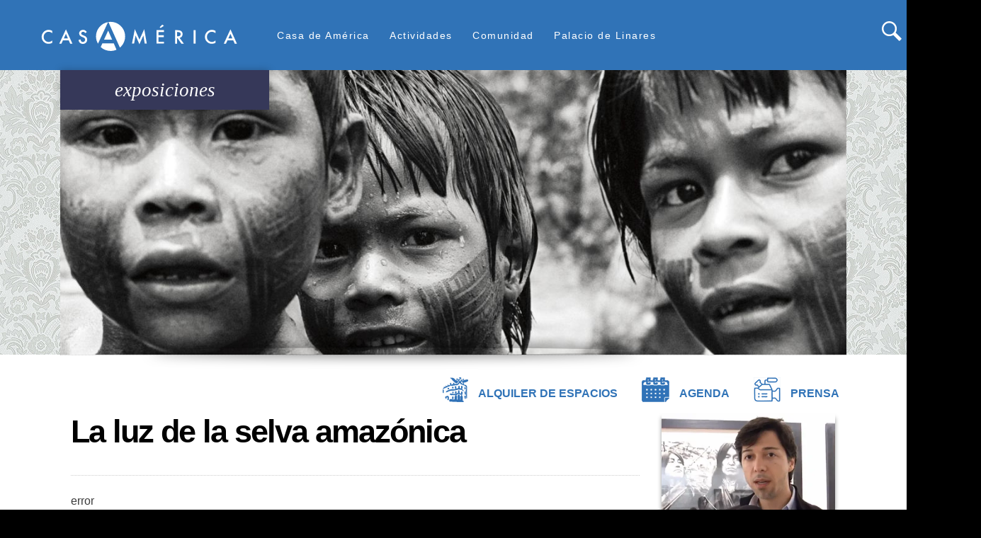

--- FILE ---
content_type: text/html; charset=UTF-8
request_url: http://www.casamerica.es/exposiciones/la-luz-de-la-selva-amazonica
body_size: 20313
content:
<!DOCTYPE html>
<html lang="es" dir="ltr" prefix="content: http://purl.org/rss/1.0/modules/content/  dc: http://purl.org/dc/terms/  foaf: http://xmlns.com/foaf/0.1/  og: http://ogp.me/ns#  rdfs: http://www.w3.org/2000/01/rdf-schema#  schema: http://schema.org/  sioc: http://rdfs.org/sioc/ns#  sioct: http://rdfs.org/sioc/types#  skos: http://www.w3.org/2004/02/skos/core#  xsd: http://www.w3.org/2001/XMLSchema# ">
  <head>
    <meta charset="utf-8" />
<script async src="https://www.googletagmanager.com/gtag/js?id=UA-1419891-1"></script>
<script>window.dataLayer = window.dataLayer || [];function gtag(){dataLayer.push(arguments)};gtag("js", new Date());gtag("set", "developer_id.dMDhkMT", true);gtag("config", "UA-1419891-1", {"groups":"default","anonymize_ip":true,"page_placeholder":"PLACEHOLDER_page_path"});</script>
<meta name="Generator" content="Drupal 10 (https://www.drupal.org)" />
<meta name="MobileOptimized" content="width" />
<meta name="HandheldFriendly" content="true" />
<meta name="viewport" content="width=device-width, initial-scale=1.0" />
<meta property="og:title" content="La luz de la selva amazónica" />
<meta property="og:description" content="Casamérica" />
<meta property="twitter:card" content="summary_large_image" />
<meta property="twitter:site" content="@casamerica" />
<meta property="twitter:creator" content="@casamerica" />
<meta property="og:image" itemprop="image" content="https://www.casamerica.es//sites/default/files/default_images/logo_meta.png" />
<link rel="icon" href="/sites/default/files/Bola_casamerica.PNG" type="image/png" />
<link rel="alternate" hreflang="und" href="http://www.casamerica.es/exposiciones/la-luz-de-la-selva-amazonica" />
<link rel="canonical" href="http://www.casamerica.es/exposiciones/la-luz-de-la-selva-amazonica" />
<link rel="shortlink" href="http://www.casamerica.es/node/25733" />

    <title>La luz de la selva amazónica | www.casamerica.es</title>
    <link rel="stylesheet" media="all" href="/libraries/drupal-superfish/css/superfish.css?t9r4h2" />
<link rel="stylesheet" media="all" href="/themes/contrib/stable/css/system/components/align.module.css?t9r4h2" />
<link rel="stylesheet" media="all" href="/themes/contrib/stable/css/system/components/fieldgroup.module.css?t9r4h2" />
<link rel="stylesheet" media="all" href="/themes/contrib/stable/css/system/components/container-inline.module.css?t9r4h2" />
<link rel="stylesheet" media="all" href="/themes/contrib/stable/css/system/components/clearfix.module.css?t9r4h2" />
<link rel="stylesheet" media="all" href="/themes/contrib/stable/css/system/components/details.module.css?t9r4h2" />
<link rel="stylesheet" media="all" href="/themes/contrib/stable/css/system/components/hidden.module.css?t9r4h2" />
<link rel="stylesheet" media="all" href="/themes/contrib/stable/css/system/components/item-list.module.css?t9r4h2" />
<link rel="stylesheet" media="all" href="/themes/contrib/stable/css/system/components/js.module.css?t9r4h2" />
<link rel="stylesheet" media="all" href="/themes/contrib/stable/css/system/components/nowrap.module.css?t9r4h2" />
<link rel="stylesheet" media="all" href="/themes/contrib/stable/css/system/components/position-container.module.css?t9r4h2" />
<link rel="stylesheet" media="all" href="/themes/contrib/stable/css/system/components/reset-appearance.module.css?t9r4h2" />
<link rel="stylesheet" media="all" href="/themes/contrib/stable/css/system/components/resize.module.css?t9r4h2" />
<link rel="stylesheet" media="all" href="/themes/contrib/stable/css/system/components/system-status-counter.css?t9r4h2" />
<link rel="stylesheet" media="all" href="/themes/contrib/stable/css/system/components/system-status-report-counters.css?t9r4h2" />
<link rel="stylesheet" media="all" href="/themes/contrib/stable/css/system/components/system-status-report-general-info.css?t9r4h2" />
<link rel="stylesheet" media="all" href="/themes/contrib/stable/css/system/components/tablesort.module.css?t9r4h2" />
<link rel="stylesheet" media="all" href="/modules/contrib/calendar/css/calendar.css?t9r4h2" />
<link rel="stylesheet" media="all" href="/modules/contrib/calendar/css/calendar_multiday.css?t9r4h2" />
<link rel="stylesheet" media="all" href="/modules/contrib/instagram_lite/css/instagram.css?t9r4h2" />
<link rel="stylesheet" media="all" href="/modules/custom/linkedin_embed/css/linkedin_embed.css?t9r4h2" />
<link rel="stylesheet" media="all" href="https://cdnjs.cloudflare.com/ajax/libs/slick-carousel/1.8.1/slick.min.css" />
<link rel="stylesheet" media="all" href="https://cdnjs.cloudflare.com/ajax/libs/slick-carousel/1.8.1/slick-theme.min.css" />
<link rel="stylesheet" media="all" href="/libraries/drupal-superfish/style/white/white.css?t9r4h2" />
<link rel="stylesheet" media="all" href="/themes/contrib/stable/css/core/assets/vendor/normalize-css/normalize.css?t9r4h2" />
<link rel="stylesheet" media="all" href="/themes/contrib/stable/css/core/normalize-fixes.css?t9r4h2" />
<link rel="stylesheet" media="all" href="https://fonts.googleapis.com/css?family=Open+Sans:400,600" />
<link rel="stylesheet" media="all" href="https://stackpath.bootstrapcdn.com/bootstrap/4.3.0/css/bootstrap.min.css" />
<link rel="stylesheet" media="all" href="https://cdnjs.cloudflare.com/ajax/libs/fancybox/3.3.5/jquery.fancybox.min.css" />
<link rel="stylesheet" media="all" href="/themes/casamerica/css/layout.css?t9r4h2" />
<link rel="stylesheet" media="all" href="/themes/casamerica/css/styles.css?t9r4h2" />
<link rel="stylesheet" media="all" href="/themes/contrib/classy/css/components/action-links.css?t9r4h2" />
<link rel="stylesheet" media="all" href="/themes/contrib/classy/css/components/breadcrumb.css?t9r4h2" />
<link rel="stylesheet" media="all" href="/themes/contrib/classy/css/components/button.css?t9r4h2" />
<link rel="stylesheet" media="all" href="/themes/contrib/classy/css/components/collapse-processed.css?t9r4h2" />
<link rel="stylesheet" media="all" href="/themes/contrib/classy/css/components/container-inline.css?t9r4h2" />
<link rel="stylesheet" media="all" href="/themes/contrib/classy/css/components/details.css?t9r4h2" />
<link rel="stylesheet" media="all" href="/themes/contrib/classy/css/components/exposed-filters.css?t9r4h2" />
<link rel="stylesheet" media="all" href="/themes/contrib/classy/css/components/field.css?t9r4h2" />
<link rel="stylesheet" media="all" href="/themes/contrib/classy/css/components/form.css?t9r4h2" />
<link rel="stylesheet" media="all" href="/themes/contrib/classy/css/components/icons.css?t9r4h2" />
<link rel="stylesheet" media="all" href="/themes/contrib/classy/css/components/inline-form.css?t9r4h2" />
<link rel="stylesheet" media="all" href="/themes/contrib/classy/css/components/item-list.css?t9r4h2" />
<link rel="stylesheet" media="all" href="/themes/contrib/classy/css/components/link.css?t9r4h2" />
<link rel="stylesheet" media="all" href="/themes/contrib/classy/css/components/links.css?t9r4h2" />
<link rel="stylesheet" media="all" href="/themes/contrib/classy/css/components/menu.css?t9r4h2" />
<link rel="stylesheet" media="all" href="/themes/contrib/classy/css/components/more-link.css?t9r4h2" />
<link rel="stylesheet" media="all" href="/themes/contrib/classy/css/components/pager.css?t9r4h2" />
<link rel="stylesheet" media="all" href="/themes/contrib/classy/css/components/tabledrag.css?t9r4h2" />
<link rel="stylesheet" media="all" href="/themes/contrib/classy/css/components/tableselect.css?t9r4h2" />
<link rel="stylesheet" media="all" href="/themes/contrib/classy/css/components/tablesort.css?t9r4h2" />
<link rel="stylesheet" media="all" href="/themes/contrib/classy/css/components/tabs.css?t9r4h2" />
<link rel="stylesheet" media="all" href="/themes/contrib/classy/css/components/textarea.css?t9r4h2" />
<link rel="stylesheet" media="all" href="/themes/contrib/classy/css/components/ui-dialog.css?t9r4h2" />
<link rel="stylesheet" media="all" href="/themes/contrib/classy/css/components/messages.css?t9r4h2" />
<link rel="stylesheet" media="all" href="/themes/contrib/classy/css/components/node.css?t9r4h2" />
<link rel="stylesheet" media="all" href="/themes/casamerica/css/components/agenda.css?t9r4h2" />
<link rel="stylesheet" media="all" href="/themes/casamerica/css/components/block.css?t9r4h2" />
<link rel="stylesheet" media="all" href="/themes/casamerica/css/components/book.css?t9r4h2" />
<link rel="stylesheet" media="all" href="/themes/casamerica/css/components/breadcrumb.css?t9r4h2" />
<link rel="stylesheet" media="all" href="/themes/casamerica/css/components/captions.css?t9r4h2" />
<link rel="stylesheet" media="all" href="/themes/casamerica/css/components/comments.css?t9r4h2" />
<link rel="stylesheet" media="all" href="/themes/casamerica/css/components/contextual.css?t9r4h2" />
<link rel="stylesheet" media="all" href="/themes/casamerica/css/components/demo-block.css?t9r4h2" />
<link rel="stylesheet" media="all" href="/themes/casamerica/css/components/dropbutton.component.css?t9r4h2" />
<link rel="stylesheet" media="all" href="/themes/casamerica/css/components/featured-top.css?t9r4h2" />
<link rel="stylesheet" media="all" href="/themes/casamerica/css/components/feed-icon.css?t9r4h2" />
<link rel="stylesheet" media="all" href="/themes/casamerica/css/components/field.css?t9r4h2" />
<link rel="stylesheet" media="all" href="/themes/casamerica/css/components/form.css?t9r4h2" />
<link rel="stylesheet" media="all" href="/themes/casamerica/css/components/forum.css?t9r4h2" />
<link rel="stylesheet" media="all" href="/themes/casamerica/css/components/header.css?t9r4h2" />
<link rel="stylesheet" media="all" href="/themes/casamerica/css/components/help.css?t9r4h2" />
<link rel="stylesheet" media="all" href="/themes/casamerica/css/components/highlighted.css?t9r4h2" />
<link rel="stylesheet" media="all" href="/themes/casamerica/css/components/item-list.css?t9r4h2" />
<link rel="stylesheet" media="all" href="/themes/casamerica/css/components/list-group.css?t9r4h2" />
<link rel="stylesheet" media="all" href="/themes/casamerica/css/components/list.css?t9r4h2" />
<link rel="stylesheet" media="all" href="/themes/casamerica/css/components/main-content.css?t9r4h2" />
<link rel="stylesheet" media="all" href="/themes/casamerica/css/components/menu.css?t9r4h2" />
<link rel="stylesheet" media="all" href="/themes/casamerica/css/components/messages.css?t9r4h2" />
<link rel="stylesheet" media="all" href="/themes/casamerica/css/components/node.css?t9r4h2" />
<link rel="stylesheet" media="all" href="/themes/casamerica/css/components/node-preview.css?t9r4h2" />
<link rel="stylesheet" media="all" href="/themes/casamerica/css/components/page-title.css?t9r4h2" />
<link rel="stylesheet" media="all" href="/themes/casamerica/css/components/pager.css?t9r4h2" />
<link rel="stylesheet" media="all" href="/themes/casamerica/css/components/panel.css?t9r4h2" />
<link rel="stylesheet" media="all" href="/themes/casamerica/css/components/primary-menu.css?t9r4h2" />
<link rel="stylesheet" media="all" href="/themes/casamerica/css/components/search-form.css?t9r4h2" />
<link rel="stylesheet" media="all" href="/themes/casamerica/css/components/search-results.css?t9r4h2" />
<link rel="stylesheet" media="all" href="/themes/casamerica/css/components/secondary-menu.css?t9r4h2" />
<link rel="stylesheet" media="all" href="/themes/casamerica/css/components/shortcut.css?t9r4h2" />
<link rel="stylesheet" media="all" href="/themes/casamerica/css/components/skip-link.css?t9r4h2" />
<link rel="stylesheet" media="all" href="/themes/casamerica/css/components/sidebar.css?t9r4h2" />
<link rel="stylesheet" media="all" href="/themes/casamerica/css/components/site-branding.css?t9r4h2" />
<link rel="stylesheet" media="all" href="/themes/casamerica/css/components/site-footer.css?t9r4h2" />
<link rel="stylesheet" media="all" href="/themes/casamerica/css/components/table.css?t9r4h2" />
<link rel="stylesheet" media="all" href="/themes/casamerica/css/components/tablesort-indicator.css?t9r4h2" />
<link rel="stylesheet" media="all" href="/themes/casamerica/css/components/tabs.css?t9r4h2" />
<link rel="stylesheet" media="all" href="/themes/casamerica/css/components/text-formatted.css?t9r4h2" />
<link rel="stylesheet" media="all" href="/themes/casamerica/css/components/toolbar.css?t9r4h2" />
<link rel="stylesheet" media="all" href="/themes/casamerica/css/components/featured-bottom.css?t9r4h2" />
<link rel="stylesheet" media="all" href="/themes/casamerica/css/components/password-suggestions.css?t9r4h2" />
<link rel="stylesheet" media="all" href="/themes/casamerica/css/components/ui.widget.css?t9r4h2" />
<link rel="stylesheet" media="all" href="/themes/casamerica/css/components/vertical-tabs.component.css?t9r4h2" />
<link rel="stylesheet" media="all" href="/themes/casamerica/css/components/views.css?t9r4h2" />
<link rel="stylesheet" media="all" href="/themes/casamerica/css/components/buttons.css?t9r4h2" />
<link rel="stylesheet" media="all" href="/themes/casamerica/css/components/image-button.css?t9r4h2" />
<link rel="stylesheet" media="all" href="/themes/casamerica/css/components/ui-dialog.css?t9r4h2" />
<link rel="stylesheet" media="all" href="/themes/casamerica/css/components/flickr-photoset.css?t9r4h2" />
<link rel="stylesheet" media="all" href="/themes/casamerica/css/slick/slick.css?t9r4h2" />
<link rel="stylesheet" media="all" href="/themes/casamerica/css/components/tweets-block.css?t9r4h2" />
<link rel="stylesheet" media="all" href="/themes/casamerica/css/fonts.css?t9r4h2" />
<link rel="stylesheet" media="all" href="/themes/casamerica/css/colors.css?t9r4h2" />
<link rel="stylesheet" media="print" href="/themes/casamerica/css/print.css?t9r4h2" />

    <script src="https://use.fontawesome.com/releases/v5.13.1/js/all.js" defer crossorigin="anonymous"></script>
<script src="https://use.fontawesome.com/releases/v5.13.1/js/v4-shims.js" defer crossorigin="anonymous"></script>

  </head>
  <body class="fontyourface layout-no-sidebars path-node page-node-type-articulo-basico1">
        <a href="#main-content" class="visually-hidden focusable skip-link">
      Pasar al contenido principal
    </a>
    
      <div class="dialog-off-canvas-main-canvas" data-off-canvas-main-canvas>
    
<div id="page-wrapper">
  <div id="page">
    <header id="header" class="header" role="banner" aria-label="Site header">
      <div class="section container2 clearfix">
        
          <div class="clearfix region region-header">
    <div id="block-casamerica-branding" class="clearfix site-branding block block-system block-system-branding-block">
  
    
        <a href="/index.php/" title="Inicio" rel="home" class="site-branding__logo">
      <img id="logo" src="/themes/casamerica/images/Casamerica_logo_svg.svg" alt="Inicio"/>
      <!--img id="logo-m" src="/themes/casamerica/images/casamerica_bola_blanca.svg" alt="Inicio" /-->
    </a>

    <p id="ownlinks_movil" class="movilowlinks">
      <a href="/index.php/" title="Inicio" rel="home" class="site-branding__logo_movil">
      <img id="logomovil" class="movillink" src="/themes/casamerica/images/circulo_cabecera_logo.png" alt="Inicio" style="height: 55px;"/>
      <!--img id="logo-m" src="/themes/casamerica/images/casamerica_bola_blanca.svg" alt="Inicio" /-->
    </a>
      <a href="/alquiler-de-espacios">
        <img alt="Alquiler" class="movillink" data-entity-type="file" data-entity-uuid="e2a67102-ff81-401d-a4dd-531baa01fbe7" src="/sites/default/files/inline-images/palacio_color_min_blanca.png" style="height: 35px;">  
      </a>
      <a href="/agenda">
        <img alt="Agenda" class="movillink" data-entity-type="file" data-entity-uuid="d881a852-be0f-4b70-9573-5cad584d52db" src="/sites/default/files/inline-images/agenda_color_min_blanca.png" style="height: 35px;"> 
      </a>
      <a href="/prensa">
        <img alt="Prensa" class="movillink" data-entity-type="file" data-entity-uuid="f107acae-48a0-4469-801f-af91cf9b8232" src="/sites/default/files/inline-images/3_copia_blanca.png" style="height: 35px;">
      </a>
    </p>




    </div>
<div id="block-menusuperior" class="block block-superfish block-superfishmenu-superior">
  
      <h2>Menú Superior</h2>
    
      <div class="content">
      
<ul id="superfish-menu-superior" class="menu sf-menu sf-menu-superior sf-horizontal sf-style-white" role="menu" aria-label="Menú">
  

            
  <li id="menu-superior-menu-link-content09fe4a70-89db-4fca-bf32-794089d377e0" class="sf-depth-1 menuparent sf-first" role="none">
    
          <a href="" class="sf-depth-1 menuparent" role="menuitem" aria-haspopup="true" aria-expanded="false">Casa de América</a>
    
    
    
              <ul role="menu">
      
      

  
  <li id="menu-superior-menu-link-content931c0d75-c832-49c8-ba06-3f1c5fc1f691" class="sf-depth-2 sf-no-children sf-first" role="none">
    
          <a href="/institucion" class="sf-depth-2" role="menuitem">Institución</a>
    
    
    
    
      </li>


  
  <li id="menu-superior-menu-link-contentd078707f-2b6b-4d94-8adb-e4b33ef10ea1" class="sf-depth-2 sf-no-children" role="none">
    
          <a href="/el-alto-patronato" class="sf-depth-2" role="menuitem">Alto patronato</a>
    
    
    
    
      </li>


  
  <li id="menu-superior-menu-link-content558502a5-d485-446d-b25b-bbe1dadfcaf2" class="sf-depth-2 sf-no-children" role="none">
    
          <a href="/el-consejo-rector" class="sf-depth-2" role="menuitem">Consejo rector</a>
    
    
    
    
      </li>


  
  <li id="menu-superior-menu-link-contente2a66b6d-1eb4-40df-adce-486515ad67e3" class="sf-depth-2 sf-no-children" role="none">
    
          <a href="/equipo-de-gestion" class="sf-depth-2" role="menuitem">Equipo</a>
    
    
    
    
      </li>


  
  <li id="menu-superior-menu-link-content38f80c43-7a23-4869-9dd6-1bb8abfaeff3" class="sf-depth-2 sf-no-children" role="none">
    
          <a href="/perfildelcontratante" class="sf-depth-2" role="menuitem">Perfil del contratante y empleo</a>
    
    
    
    
      </li>


  
  <li id="menu-superior-views-viewviewsprensapage-1" class="sf-depth-2 sf-no-children" role="none">
    
          <a href="/prensa" class="sf-depth-2" role="menuitem">Prensa</a>
    
    
    
    
      </li>


            
  <li id="menu-superior-menu-link-content32961d13-f364-4462-bb8b-d9a8dcce24a0" class="sf-depth-2 menuparent sf-last" role="none">
    
          <a href="/portal_transparencia" class="sf-depth-2 menuparent" role="menuitem" aria-haspopup="true" aria-expanded="false">Portal de transparencia</a>
    
          <ul class="sf-multicolumn" role="menu">
      <li class="sf-multicolumn-wrapper " role="none">
    
    
              <ol role="menu">
      
      

  
  <li id="menu-superior-menu-link-content135de71d-f306-426a-823c-dc675f32fa34" class="sf-depth-3 sf-no-children sf-first" role="none">
    
          <a href="/informacion-institucional" class="sf-depth-3" role="menuitem">Información institucional</a>
    
    
    
    
      </li>


  
  <li id="menu-superior-menu-link-content45d329f0-f9bf-4598-96e9-1b19d52cf0ff" class="sf-depth-3 sf-no-children" role="none">
    
          <a href="/informacion-juridica-y-economica" class="sf-depth-3" role="menuitem">Información jurídica y económica</a>
    
    
    
    
      </li>


  
  <li id="menu-superior-menu-link-contentdbdeebb5-98be-4cf8-9815-24b0f503c3ec" class="sf-depth-3 sf-no-children sf-last" role="none">
    
          <a href="/convocatorias" class="sf-depth-3" role="menuitem">Licitaciones públicas</a>
    
    
    
    
      </li>



              </ol>
      
    
          </li>
      </ul>
    
      </li>



              </ul>
      
    
    
      </li>


            
  <li id="menu-superior-menu-link-contentd0ced48b-fb76-41cc-9eb9-00ac93c3f916" class="sf-depth-1 menuparent" role="none">
    
          <a href="" class="sf-depth-1 menuparent" role="menuitem" aria-haspopup="true" aria-expanded="false">Actividades</a>
    
    
    
              <ul role="menu">
      
      

  
  <li id="menu-superior-menu-link-content1c0f8bf8-d03b-4915-a9f1-a83087336d94" class="sf-depth-2 sf-no-children sf-first" role="none">
    
          <a href="/ciencia_y_tecnologia" class="sf-depth-2" role="menuitem">Ciencia y Tecnología</a>
    
    
    
    
      </li>


  
  <li id="menu-superior-menu-link-content740e55b1-8df0-4be1-b5a9-9b0cc10bbe29" class="sf-depth-2 sf-no-children" role="none">
    
          <a href="/cine" class="sf-depth-2" role="menuitem">Cine</a>
    
    
    
    
      </li>


  
  <li id="menu-superior-menu-link-contenta407733f-c0af-456b-8740-dd536a15488e" class="sf-depth-2 sf-no-children" role="none">
    
          <a href="/exposiciones" class="sf-depth-2" role="menuitem">Exposiciones</a>
    
    
    
    
      </li>


  
  <li id="menu-superior-menu-link-content79e49ec1-0f16-4b94-8d8f-280d3ea1b64c" class="sf-depth-2 sf-no-children" role="none">
    
          <a href="/historia" class="sf-depth-2" role="menuitem">Historia</a>
    
    
    
    
      </li>


  
  <li id="menu-superior-menu-link-content8a3618fe-ceb3-4f2e-8ff4-aa2ee319e7a5" class="sf-depth-2 sf-no-children" role="none">
    
          <a href="/literatura" class="sf-depth-2" role="menuitem">Literatura</a>
    
    
    
    
      </li>


  
  <li id="menu-superior-menu-link-content0d77f58e-375e-4374-bd0f-8f3f831a0e9d" class="sf-depth-2 sf-no-children" role="none">
    
          <a href="/musica" class="sf-depth-2" role="menuitem">Música</a>
    
    
    
    
      </li>


  
  <li id="menu-superior-menu-link-content958d71fe-b90f-4507-8ad3-0ffa5a5bb265" class="sf-depth-2 sf-no-children" role="none">
    
          <a href="/arte" class="sf-depth-2" role="menuitem">Arte</a>
    
    
    
    
      </li>


  
  <li id="menu-superior-menu-link-content970e0dfb-0b2b-4737-8324-80700e693864" class="sf-depth-2 sf-no-children" role="none">
    
          <a href="/politica" class="sf-depth-2" role="menuitem">Política y Economía</a>
    
    
    
    
      </li>


  
  <li id="menu-superior-menu-link-content2008fe5d-aa26-4df1-8af0-cceb4367e623" class="sf-depth-2 sf-no-children" role="none">
    
          <a href="/sociedad" class="sf-depth-2" role="menuitem">Sociedad</a>
    
    
    
    
      </li>


  
  <li id="menu-superior-menu-link-contentcaffd972-3e72-4b70-9684-226dbdcb9837" class="sf-depth-2 sf-no-children" role="none">
    
          <a href="/archivo" class="sf-depth-2" role="menuitem">Archivo</a>
    
    
    
    
      </li>



              </ul>
      
    
    
      </li>


            
  <li id="menu-superior-menu-link-contente455d628-2793-498d-8693-73ae0ead80d7" class="sf-depth-1 menuparent" role="none">
    
          <a href="" class="sf-depth-1 menuparent" role="menuitem" aria-haspopup="true" aria-expanded="false">Comunidad</a>
    
    
    
              <ul role="menu">
      
      

  
  <li id="menu-superior-views-viewviewsmusica-en-palaciopage-1" class="sf-depth-2 sf-no-children sf-first" role="none">
    
          <a href="/musica-en-palacio" class="sf-depth-2" role="menuitem">Música en palacio</a>
    
    
    
    
      </li>


  
  <li id="menu-superior-views-viewviewsconvocatoriaspage-1" class="sf-depth-2 sf-no-children" role="none">
    
          <a href="/convocatorias" class="sf-depth-2" role="menuitem">Convocatorias</a>
    
    
    
    
      </li>


  
  <li id="menu-superior-views-viewviewsrecomendacionespage-1" class="sf-depth-2 sf-no-children" role="none">
    
          <a href="/recomendaciones" class="sf-depth-2" role="menuitem">Recomendamos</a>
    
    
    
    
      </li>


  
  <li id="menu-superior-menu-link-contentb37ac71c-c548-41fd-9367-4f624bd21443" class="sf-depth-2 sf-no-children" role="none">
    
          <a href="/cce" class="sf-depth-2" role="menuitem">Centros Culturales de la AECID</a>
    
    
    
    
      </li>


  
  <li id="menu-superior-menu-link-contentcf44c78b-f0bc-492c-85fc-0b93bab3d7cf" class="sf-depth-2 sf-no-children" role="none">
    
          <a href="/otras-casas-de-america" class="sf-depth-2" role="menuitem">Otras Casas de América</a>
    
    
    
    
      </li>


  
  <li id="menu-superior-menu-link-content53a62ef4-0694-434b-a71f-aeeab10c10dc" class="sf-depth-2 sf-no-children" role="none">
    
          <a href="/america-en-madrid" class="sf-depth-2" role="menuitem">América en Madrid</a>
    
    
    
    
      </li>



              </ul>
      
    
    
      </li>


            
  <li id="menu-superior-menu-link-contentf3ba98ee-e8d4-4249-bd3d-36e03d04561d" class="sf-depth-1 menuparent sf-last" role="none">
    
          <a href="" class="sf-depth-1 menuparent" role="menuitem" aria-haspopup="true" aria-expanded="false">Palacio de Linares</a>
    
    
    
              <ul role="menu">
      
      

  
  <li id="menu-superior-menu-link-content7b45ef67-3bce-4617-830c-71b311a8e68c" class="sf-depth-2 sf-no-children sf-first" role="none">
    
          <a href="/el-palacio" class="sf-depth-2" role="menuitem">Historia</a>
    
    
    
    
      </li>


  
  <li id="menu-superior-menu-link-content89d80ecb-a324-45ee-b0ea-fa82396be348" class="sf-depth-2 sf-no-children" role="none">
    
          <a href="/alquiler-de-espacios" class="sf-depth-2" role="menuitem">Alquiler de espacios</a>
    
    
    
    
      </li>


  
  <li id="menu-superior-menu-link-contente90e8df0-2ae4-4891-9e41-925ad37d0f85" class="sf-depth-2 sf-no-children" role="none">
    
          <a href="/visitas" class="sf-depth-2" role="menuitem">Visitas guiadas</a>
    
    
    
    
      </li>


  
  <li id="menu-superior-menu-link-content30ed2a91-f04c-4627-9515-167919eacc0f" class="sf-depth-2 sf-no-children" role="none">
    
          <a href="/restaurante" class="sf-depth-2" role="menuitem">Restaurante</a>
    
    
    
    
      </li>


  
  <li id="menu-superior-menu-link-contentde16f9b6-6fb5-4430-9ebd-6e20ce4f641e" class="sf-depth-2 sf-no-children" role="none">
    
          <a href="/catering" class="sf-depth-2" role="menuitem">Catering</a>
    
    
    
    
      </li>


  
  <li id="menu-superior-menu-link-content81eb263b-b8a6-4f6c-a6e5-3477a66076a5" class="sf-depth-2 sf-no-children sf-last" role="none">
    
          <a href="/ubicacion" class="sf-depth-2" role="menuitem">Ubicación</a>
    
    
    
    
      </li>



              </ul>
      
    
    
      </li>


</ul>

    </div>
  </div>
<div id="block-formulariodebusqueda" class="block block-block-content block-block-content5ef77157-04a8-43d4-938d-97ef5a4e36bf">
  
      <h2>Formulariodebusqueda</h2>
    
      <div class="content">
      
            <div class="clearfix text-formatted field field--name-body field--type-text-with-summary field--label-hidden field__item"><form action="https://www.casamerica.es/busqueda" method="get" id="search-block-form" accept-charset="UTF-8" class="search-form search-block-form">
  <div class="js-form-item form-item js-form-type-search form-type-search js-form-item-keys form-item-keys form-no-label">
      <label for="edit-keys" class="visually-hidden">Buscar</label>
        <input title="Escriba lo que quiere buscar." placeholder="Buscar" data-drupal-selector="edit-keys" type="search" id="edit-keys" name="keys" value="" size="15" maxlength="128" class="form-search">

        </div>
<div data-drupal-selector="edit-actions" class="form-actions js-form-wrapper form-wrapper d-flex" id="edit-actions"><input class="search-form__submit button js-form-submit form-submit" data-drupal-selector="edit-submit" type="submit" id="edit-submit" value="Buscar">
</div>

</form></div>
      
    </div>
  </div>
<div id="block-apoyotelefonica" class="block block-block-content block-block-contentb32cb592-072b-460c-86f5-9a540128ac5d">
  
      <h2>apoyo telefonica</h2>
    
      <div class="content">
      
            <div class="clearfix text-formatted field field--name-body field--type-text-with-summary field--label-hidden field__item"><!--p class="telefonica"><span>con el apoyo de </span><img alt="Telefonica" class="logo-telefonica" data-entity-type="file" data-entity-uuid="3361ccd3-666d-4d88-98ef-469161ef19d5" src="/themes/casamerica/images/Telefónica_2021_logo.svg" /></p-->
</div>
      
    </div>
  </div>

  </div>

        
      </div>
    </header>
              <div class="highlighted">
        <aside class="section container clearfix" role="complementary">
            <div class="region region-highlighted">
    <div id="block-alquilerdeespaciosagenda" class="block block-block-content block-block-content9a129a5d-8c2b-41b7-8efb-eeec6f72d008">
  
    
      <div class="content">
      
            <div class="clearfix text-formatted field field--name-body field--type-text-with-summary field--label-hidden field__item"><p id="ownlinks">
  <a href="/alquiler-de-espacios">
    <picture>
      <source srcset="/sites/default/files/inline-images/palacio%20color_min.webp?itok=NkAikIbw 1x" type="image/webp">
      <source srcset="/sites/default/files/inline-images/palacio%20color_min.png?itok=NkAikIbw 1x" type="image/png">
      <img alt="Alquiler" data-entity-type="file" data-entity-uuid="e2a67102-ff81-401d-a4dd-531baa01fbe7" srcset="/sites/default/files/inline-images/palacio%20color_min.png?itok=NkAikIbw 1x" width="36" height="35" typeof="foaf:Image" src="/sites/default/files/inline-images/palacio%20color_min.png?itok=NkAikIbw"/>
    </picture>
    <span>Alquiler de espacios</span>
  </a>
  <a href="/agenda">
    <picture>
      <source srcset="/sites/default/files/inline-images/agenda%20color_min.webp?itok=NkAikIbq 1x" type="image/webp">
      <source srcset="/sites/default/files/inline-images/agenda%20color_min.png?itok=NkAikIbq 1x" type="image/png">
      <img alt="Agenda" data-entity-type="file" srcset="/sites/default/files/inline-images/agenda%20color_min.png?itok=NkAikIbq 1x" data-entity-uuid="d881a852-be0f-4b70-9573-5cad584d52db" width="39" height="35" typeof="foaf:Image" src="/sites/default/files/inline-images/agenda%20color_min.png?itok=NkAikIbq 1x"/>
    </picture>
    <span>Agenda</span>
  </a>
  <a href="/prensa">
    <picture>
      <source srcset="/sites/default/files/inline-images/prensa_min.webp?itok=NkAikIb8 1x" type="image/webp">
      <source srcset="/sites/default/files/inline-images/prensa_min.png?itok=NkAikIb8 1x" type="image/png">
      <img alt="Prensa" srcset="/sites/default/files/inline-images/prensa_min.png?itok=NkAikIb8 1x" data-entity-type="file" data-entity-uuid="cec98bef-1ea7-4c72-b8a7-5587bc2939dc"  width="38" height="35" typeof="foaf:Image" src="/sites/default/files/inline-images/prensa_min.png?itok=NkAikIb8 1x"/>
    </picture>
    <span>Prensa</span>
  </a>
</p></div>
      
    </div>
  </div>
<div data-drupal-messages-fallback class="hidden"></div>

  </div>

        </aside>
      </div>
            <div id="main-wrapper" class="container">
      <div id="main" class="layout-main">
        
        <main id="content" class="column main-content" role="main">
          <section class="section">
            <a id="main-content" tabindex="-1"></a>
              <div class="region region-content">
    <div id="block-casamerica-content" class="block block-system block-system-main-block">
  
    
      <div class="content">
      



<div id="image-top">
  <div class="container">
    <h1 class="tematica"><span class="field">exposiciones</span></h1>
    <figure class="imagen">
                <img loading="lazy" src="/sites/default/files/styles/articulo_cab_1270x460/public/12/oct/amazonia_home.jpg?itok=GaSXOld3" width="1270" height="460" alt="" typeof="foaf:Image" class="image-style-articulo-cab-1270x460" />



          </figure>
  </div>
</div>
<article id="articulo-casamerica"  data-history-node-id="25733" about="/exposiciones/la-luz-de-la-selva-amazonica" class="row justify-content-between node node--type-articulo-basico1 node--view-mode-full clearfix">
  <div id="main" class="col-md-9">
    <header class="mb-4">
            <h1 class="titulo mt-1 mb-0">
        <span class="field field--name-title field--type-string field--label-hidden">La luz de la selva amazónica</span>

      </h1>
          </header>
        <div id="share" class="d-flex justify-content-between mb-4 pb-3"></div>
          <div id="flickr-photoset" class="flickr-photoset mt-0 mb-4 d-flex align-items-center">72157631784686741</div>
        <div class="contenido">
            <ul class="nav nav-pills mb-3" id="pills-tab" role="tablist">
        <li id="inicio" class="nav-item"><a class="nav-link active" id="pill-home-tab" data-toggle="pill" href="#pill-home" role="tab" aria-controls="pill-home" aria-selected="true">Inicio</a></li>
          <li class="nav-item">
    <a class="nav-link" id="pill-1-tab" data-toggle="pill" href="#pill-1" role="tab" aria-controls="pill-1" aria-selected="false">
    Sobre la exposición
    </a>
  </li>

      </ul>
      <div class="tab-content" id="pills-tabContent">
        <div class="tab-pane fade show active" id="pill-home" role="tabpanel" aria-labelledby="pill-home-tab">
          
            <div class="clearfix text-formatted field field--name-field-cuerpo field--type-text-long field--label-hidden field__item">La exposición 'La luz de la selva amazónica',<strong> del fotógrafo <a href="http://www.rodrigopetrella.com/" target="_blank">Rodrigo Petrella</a></strong>, es mucho más que una muestra fotográfica. Se trata de una visión, la de los habitantes de la cuenca del río más caudaloso del mundo.

<em>"El fotógrafo brasileño Rodrigo Petrella, nos ofrece una visión de los moradores de la cuenca del Amazonas sin pretensiones documentales o antropológicas, mostrándonos un mundo paralelo a nuestra realidad. Sus fotografías, fruto de más de nueve años de trabajo, nos presentan un indio amazónico alejado del estereotipo del buen salvaje y nos obligan a encarar la existencia cotidiana indígena en la encrucijada en la que se encuentra, en esta irrealidad atrapada entre dos mundos, donde la progresiva destrucción del ecosistema amazónico, no solamente supondrá un cataclismo climático medio ambiental para el planeta, sino también, la destrucción de estas frágiles culturas y poblaciones humanas"</em>.
<p style="text-align: right;"><strong>Amador Griñó, Comisario de la exposición</strong></p>
<strong>Fechas de la exposición: </strong>del 23 de octubre de 2012 al 17 de mayo de 2013.
<span class="sinopsis_ocultar"><span class="sinopsis_ocultar"><strong>De lunes a viernes </strong>de 11:00h a 19:30h.
<strong>Sábado</strong> de 11:00 a 15:00h.
<strong>Domingos</strong> cerrado.
Sala Frida Kahlo.
Entrada libre hasta completar aforo.</span></span>

&nbsp;</div>
      
        </div>
          <div class="tab-pane fade" id="pill-1" role="tabpanel" aria-labelledby="pill-1-tab">
    "Petrella nos presenta su personal aproximación a la belleza humana en la cuenca del Amazonas convirtiendo la cotidianidad de estas gentes en un tributo a la hermosura de la humanidad toda.

Estas fotografías son el fruto de más de ocho años de trabajo en diferentes partes de la cuenca amazónica, y constituyen otra manera de contar la existencia de estos pueblos y culturas a partir del arte, a partir de la visión que el fotógrafo, alejándose en lo posible de cualquier pretensión antropológica, ha construido durante este tiempo.

Conocer más de los pueblos que habitan estas tierras, del indígena asociado y coligado con este paisaje por un pacto de conveniencia y subsistencia en el complejo y frágil ecosistema que tanto ha cambiado desde la llegada del europeo hace más de cinco siglos —quinientos años de confrontación, convivencia y mestizaje humano y cultural— nos permitirá acrecentar los elementos de juicio a la hora de mirar estos trabajos; pero, en cualquier caso, también podemos acercarnos a estas fotografías sin más bagaje que la mera acción de mirar y admirar los elementos formales o compositivos, contemplarlas como&nbsp; una naturaleza muerta o un paisaje. Lo visual es siempre asombroso y la memoria basada en lo visual, más libre que la razón, nos permitirá asociarlas aleatoriamente a nuestras experiencias particulares.

Elijamos el modo que deseemos para acercarnos a la imagen, con más información o sin ella, los habitantes del alto Xingú, de Trocantins o del mismo río Amazonas —poco importa— se nos presentan como certificaciones de presencias que están en algún lugar ajeno a nosotros, y gracias a la capacidad petrificante que la fotografía posee, diríase que nos miran como aquellos cuadros que, desde la pared, nos observan con ojos fijos y penetrantes, aferrándose a la realidad para negarse a desaparecer, para recordarnos su existencia.

Quizás, y por el poder de las imágenes, estas fotografías actúen como en el cuadro del relato de Walpole donde la figura del antepasado dejaba el marco y descendía al suelo con aire grave y melancólico y, en vez de anunciar terribles destinos, conmuevan la sensibilidad de los espectadores y, además de estimular nuestro goce estético, nos ayuden a preservar el ecosistema amazónico sin el que su existencia sería imposible".
<p style="text-align: right;"><strong>Amador Griñó, Comisario de la exposición</strong></p>
  </div>

      </div>
            
      
        
                </div>
  </div>
  <div id="aside" class="col-md-3">
          
      <div class="field field--name-field-articulo-vinculado field--type-entity-reference field--label-hidden field__items">
              <div class="field__item">

<article data-history-node-id="25773" about="/exposiciones/de-ruta-por-la-selva-amazonica-con-rodrigo-petrella" class="card articulo-mini node node--type-articulo-basico1 node--view-mode-card clearfix">
  <figure class="card-img-top imagen curvada sombreada">
          <a href="/exposiciones/de-ruta-por-la-selva-amazonica-con-rodrigo-petrella">  <picture>
                  <source srcset="/sites/default/files/styles/medio_16_9/public/miniatura/12/oct/rodrigo_petrella.webp?itok=KD9KFOKf 1x" type="image/webp" width="400" height="225"/>
              <source srcset="/sites/default/files/styles/medio_16_9/public/miniatura/12/oct/rodrigo_petrella.png?itok=KD9KFOKf 1x" type="image/png" width="400" height="225"/>
                  <img loading="eager" srcset="/sites/default/files/styles/medio_16_9/public/miniatura/12/oct/rodrigo_petrella.png?itok=KD9KFOKf 1x" width="400" height="225" src="/sites/default/files/styles/medio_16_9/public/miniatura/12/oct/rodrigo_petrella.png?itok=KD9KFOKf" alt="" typeof="foaf:Image" />

  </picture>
</a>

      </figure>
  <div class="card-body px-0 pt-3">
    <p class="categoria mb-0">
        exposiciones
        </p>
    
    <h3 class="card-title titulo mb-1">
      <a href="/exposiciones/de-ruta-por-la-selva-amazonica-con-rodrigo-petrella" rel="bookmark"><span class="field field--name-title field--type-string field--label-hidden">De ruta por la selva amazónica con Rodrigo Petrella</span>
</a>
    </h3>
    
    <div class="extracto">El fotógrafo brasileño nos lleva de la mano por su exposición</div>
  </div>
</article>

</div>
              <div class="field__item">

<article data-history-node-id="25893" about="/exposiciones/inauguracion-de-la-luz-de-la-selva-amazonica" class="card articulo-mini node node--type-articulo-basico1 node--view-mode-card clearfix">
  <figure class="card-img-top imagen curvada sombreada">
          <a href="/exposiciones/inauguracion-de-la-luz-de-la-selva-amazonica">  <picture>
                  <source srcset="/sites/default/files/styles/medio_16_9/public/miniatura/12/dic/captura_de_pantalla_2012-12-04_a_las_13.36.13.webp?itok=aIXft6WW 1x" type="image/webp" width="400" height="225"/>
              <source srcset="/sites/default/files/styles/medio_16_9/public/miniatura/12/dic/captura_de_pantalla_2012-12-04_a_las_13.36.13.png?itok=aIXft6WW 1x" type="image/png" width="400" height="225"/>
                  <img loading="eager" srcset="/sites/default/files/styles/medio_16_9/public/miniatura/12/dic/captura_de_pantalla_2012-12-04_a_las_13.36.13.png?itok=aIXft6WW 1x" width="400" height="225" src="/sites/default/files/styles/medio_16_9/public/miniatura/12/dic/captura_de_pantalla_2012-12-04_a_las_13.36.13.png?itok=aIXft6WW" alt="" typeof="foaf:Image" />

  </picture>
</a>

      </figure>
  <div class="card-body px-0 pt-3">
    <p class="categoria mb-0">
        exposiciones
        </p>
    
    <h3 class="card-title titulo mb-1">
      <a href="/exposiciones/inauguracion-de-la-luz-de-la-selva-amazonica" rel="bookmark"><span class="field field--name-title field--type-string field--label-hidden">Inauguración de &#039;La luz de la selva amazónica&#039;</span>
</a>
    </h3>
    
    <div class="extracto">Galería de la inauguración celebrada el 23 de octubre de 2012</div>
  </div>
</article>

</div>
          </div>
  
            
      </div>
</article>


    </div>
  </div>

  </div>

          </section>
        </main>

                      </div>
    </div>
                <div class="featured-bottom">
        <aside class="container" role="complementary">
          <div class="border-top mt-4 pt-4">
            
              <div class="region region-featured-bottom-second">
    <div id="block-instagramliteblock" class="block block-instagram-lite">
  
      <h2>Instagram</h2>
    
      <div class="content">
      
<div class="instagram-lite-block">
      <div class="instagram-lite-block--contents__items instagram_feed">
              
                  

                    
                                        
          <div class="instagram_gallery instagram_new insta-image-wr is-video">
            
            <a href="https://www.instagram.com/reel/DUK1S4mAUHA/" class="insta-link is-video-link" rel="noopener" target="_blank"><img class="insta-image" src="/sites/default/files/instagram_lite/instagramliteblock/624480297_18559917928058702_906630135120278141_n.jpg" alt="📚🇺🇸 Puedes ver en nuestro canal de YouTube las dos jornadas de &#039;El legado de España en Norteamérica&#039;.

Ya puedes ver el encuentro celebrado en dos jornadas a propósito del 250 aniversario de la Declaración de Independencia de los Estados Unidos (1776-2026) y del 500 aniversario de la Escuela de Salamanca. A partir del paralelismo entre ambos hitos, se reflexiona sobre la influencia de pensadores como Francisco de Vitoria y Francisco Suárez en la formulación de principios como la libertad, los derechos subjetivos y la resistencia frente a la tiranía.

A lo largo de las dos sesiones, especialistas de distintos ámbitos abordaron el legado intelectual, jurídico e histórico de España en Norteamérica, la ayuda española a la independencia estadounidense y la evolución del hispanismo, poniendo en diálogo historia, pensamiento político y memoria compartida.

�👥 Con León de la Torre, Fernando Prieto, Eduardo Garrigues, José Manuel Guerrero, Beatriz Paredes, Ricardo Rivero, Jaime de Olmedo, José de la Puente, Alfonso Martínez de Irujo, Patricia Fernández Lorenzo, Vicente López Ibor y Gabriel Meléndez.�
🤝 Con @spain_usa, @iberdrola y Capítulo de Toledo.

📺 Video completo, enlace en la biografía." typeof="foaf:Image" />
</a>

                        <span class="insta-play-badge" aria-hidden="true"></span>

                      </div>

                      
                  <div class="instagram_gallery instagram_new insta-image-wr">

                        <a href="https://www.instagram.com/p/DUIQfssjbhN/" class="insta-link" rel="noopener" target="_blank"><img class="insta-image" src="/sites/default/files/instagram_lite/instagramliteblock/622466505_1342551327911180_2856844854682408429_n.jpg" alt="📚 Presentación del libro ‘𝑵𝒐𝒘 𝒆𝒔 𝒄𝒖𝒂𝒏𝒅𝒐’, de Micaela Álvarez.

Una conversación en torno a una primera novela que aborda el duelo, la responsabilidad y el descubrimiento afectivo desde la mirada de una joven que debe sostener a su familia tras una pérdida decisiva.

👥 Con Moisés Morera, Bernardo Greiver, Alana Moira y Micaela Álvarez.

📅 Jueves 5 de febrero.
⌚ 18:00.
📍 Sala Miguel de Cervantes.
🎟️ Entrada libre hasta completar aforo.

🤝 Con @uruguayenespana.

🔗 Más información en nuestra web, enlace en la biografía.

#Literatura #NowEsCuando #MicaelaÁlvarez #CasaDeAmérica #Uruguay" typeof="foaf:Image" />
</a>
                      </div>
                      
                  <div class="instagram_gallery instagram_new insta-image-wr">

                        <a href="https://www.instagram.com/p/DUFrtrdjeoN/" class="insta-link" rel="noopener" target="_blank"><img class="insta-image" src="/sites/default/files/instagram_lite/instagramliteblock/617492175_1336988115134168_4200538548172668147_n.jpg" alt="📚 Seminario ‘La literatura de la Ñ hispanoamericana’. Un encuentro en torno a la tradición cultural hispánica que reúne a escritores, académicos y lectores para reflexionar sobre la unidad lingüística, histórica y artística del mundo hispano.

Programa:
⌚️ 10.00. Bienvenida. 
👥 Con León de la Torre, Consuelo Martínez-Sicluna y Sepúlveda y Esther Mocholí.

⌚️ 10:30. Conferencia inaugural: ‘Martí y La Avellaneda, dos novelas: Lucía Jerez y Sab’.
👥 Con Zoé Valdés. Presenta Yannelys Aparicio.

⌚️ 12:00. Mesa redonda: ‘Literatura en español entre los siglos XIX y XX’.
👥 Con Consuelo Martínez, Mónica Carbajosa, Lola Esteban y Ana Rodríguez. Modera Yilian Ayala.

⌚️ 15:00. Panel: ‘Nombres propios de la literatura hispanoamericana’.
👥 Con José Muñoz, Fernando Ariza y José Carabante. Modera Alicia Nila.

⌚️ 16:30. Clausura.
👥 Con Consuelo Martínez.

📅 Jueves 5 de febrero.
⌚ 10:00.
📍 Sala Simón Bolívar.
🎟️ Entrada con inscripción previa.

🤝 Con @ceucefas y @universidadvillanueva.
🔗 Más información en nuestra web, enlace en la biografía.

#Literatura #Hispanidad #Seminario #CasaDeAmérica #Cultura" typeof="foaf:Image" />
</a>
                      </div>
                  </div>
  
  </div>

    </div>
  </div>

  </div>

              <div class="region region-featured-bottom-third">
    <div id="block-casamerica-linkedinupdatesblock" class="block block-linkedin-embed block-linkedin-updates-block">
  
      <h2>LinkedIn</h2>
    
      <div class="content">
      <div class="linkedin-carousel"><div class="linkedin-slide card shadow-sm"><a href="https://es.linkedin.com/posts/casa-de-america_literatura-hispanidad-seminario-activity-7422564197743370241-jhKD" target="_blank"><img src="https://media.licdn.com/dms/image/v2/D4E22AQE95Fg9I9RvMw/feedshare-shrink_800/B4EZvqyDmMG0Ak-/0/1769170549474?e=2147483647&amp;v=beta&amp;t=4q9TMRNrDNX55Wgv1fWZq31xJ-NRdEZPnxmX9Z8nxHM" class="card-img-top" alt="Imagen del post"></a><div class="card-footer text-muted d-flex justify-content-between align-items-center footer-linkedin"><span><strong><img class="ca-linkedin-logo" src="/themes/casamerica/images/casa_de_america_logo.png" width="30" height="30"> Casa de América</strong></span><span>2 días</span></div></div><div class="linkedin-slide card shadow-sm"><a href="https://es.linkedin.com/posts/casa-de-america_holocausto-cine-memoria-activity-7421839487795810305-6ouA" target="_blank"><img src="https://media.licdn.com/dms/image/v2/D4E22AQEqlqDNBlfLLQ/feedshare-shrink_800/B4EZvqvndmIEAg-/0/1769169909893?e=2147483647&amp;v=beta&amp;t=RAQrRowVgirMoDZ_hSIXnsvnoSoKxVJJ4GNOhqwn6TM" class="card-img-top" alt="Imagen del post"></a><div class="card-footer text-muted d-flex justify-content-between align-items-center footer-linkedin"><span><strong><img class="ca-linkedin-logo" src="/themes/casamerica/images/casa_de_america_logo.png" width="30" height="30"> Casa de América</strong></span><span>4 días</span></div></div><div class="linkedin-slide card shadow-sm"><a href="https://es.linkedin.com/posts/casa-de-america_elcuerpoerrante-memoria-exilio-activity-7421477133274750978-LN9p" target="_blank"><img src="https://media.licdn.com/dms/image/v2/D4E22AQExNfU5aeGxQA/feedshare-shrink_1280/B4EZvqtQFZKsAk-/0/1769169289823?e=2147483647&amp;v=beta&amp;t=-pi_HKZ86swStvsoTD7oK0m3vVZbEMIT3QZ1qfQ9uGw" class="card-img-top" alt="Imagen del post"></a><div class="card-footer text-muted d-flex justify-content-between align-items-center footer-linkedin"><span><strong><img class="ca-linkedin-logo" src="/themes/casamerica/images/casa_de_america_logo.png" width="30" height="30"> Casa de América</strong></span><span>5 días</span></div></div><div class="linkedin-slide card shadow-sm"><a href="https://es.linkedin.com/posts/casa-de-america_casadeam%C3%A9rica-iberoam%C3%A9rica-pol%C3%ADtica-activity-7421114660558413824-zD7C" target="_blank"><img src="https://media.licdn.com/dms/image/v2/D4E22AQF4S6Yd8_ahkA/feedshare-shrink_800/B4EZvqqAY_GkAg-/0/1769168439130?e=2147483647&amp;v=beta&amp;t=Wli6qVdNox5PaebShcnGrb7ZfY8YLMXih9calBLvHlM" class="card-img-top" alt="Imagen del post"></a><div class="card-footer text-muted d-flex justify-content-between align-items-center footer-linkedin"><span><strong><img class="ca-linkedin-logo" src="/themes/casamerica/images/casa_de_america_logo.png" width="30" height="30"> Casa de América</strong></span><span>6 días</span></div></div><div class="linkedin-slide card shadow-sm"><a href="https://es.linkedin.com/posts/casa-de-america_elecciones-presidenciales-en-costa-rica-activity-7420389858847662080-rAxl" target="_blank"><img src="https://media.licdn.com/dms/image/v2/D4E22AQGU2YWjs6n0eA/feedshare-shrink_2048_1536/B4EZvWCl9wH8Ak-/0/1768822562966?e=2147483647&amp;v=beta&amp;t=45W3iKeAI1ydSBTDrWkACYWt1lmfnA9G0i53qf5Tom0" class="card-img-top" alt="Imagen del post"></a><div class="card-footer text-muted d-flex justify-content-between align-items-center footer-linkedin"><span><strong><img class="ca-linkedin-logo" src="/themes/casamerica/images/casa_de_america_logo.png" width="30" height="30"> Casa de América</strong></span><span>1 semana</span></div></div><div class="linkedin-slide card shadow-sm"><a href="https://es.linkedin.com/posts/casa-de-america_conversatorio-fronteras-y-desplazamientos-activity-7420027560731787264-uFjj" target="_blank"><img src="https://media.licdn.com/dms/image/v2/D4E22AQG53p9WMrWS_Q/feedshare-shrink_800/B4EZvV_KL0GgAg-/0/1768821662757?e=2147483647&amp;v=beta&amp;t=X4Ox5tf1JwFmK4SO_kMo35_USSOtydEBpRO3_0m3Reg" class="card-img-top" alt="Imagen del post"></a><div class="card-footer text-muted d-flex justify-content-between align-items-center footer-linkedin"><span><strong><img class="ca-linkedin-logo" src="/themes/casamerica/images/casa_de_america_logo.png" width="30" height="30"> Casa de América</strong></span><span>1 semana</span></div></div><div class="linkedin-slide card shadow-sm"><a href="https://es.linkedin.com/posts/casa-de-america_la-guelaguetza-de-oaxaca-en-casa-activity-7418959987483381760-hSSk" target="_blank"><img src="https://media.licdn.com/dms/image/v2/D4E22AQEUlUWp_zZr7g/feedshare-shrink_1280/B4EZvVwy.pKgAc-/0/1768817897652?e=2147483647&amp;v=beta&amp;t=bPrqqepMxZ89amFDslnOvp_FOpI2FS8pAd-2WUvIufs" class="card-img-top" alt="Imagen del post"></a><div class="card-footer text-muted d-flex justify-content-between align-items-center footer-linkedin"><span><strong><img class="ca-linkedin-logo" src="/themes/casamerica/images/casa_de_america_logo.png" width="30" height="30"> Casa de América</strong></span><span>1 semana</span></div></div><div class="linkedin-slide card shadow-sm"><a href="https://es.linkedin.com/posts/casa-de-america_%F0%9D%90%83%F0%9D%90%9E-%F0%9D%90%A5%F0%9D%90%A8%F0%9D%90%AC-%F0%9D%90%AB%F0%9D%90%9E%F0%9D%90%AD%F0%9D%90%9A%F0%9D%90%B3%F0%9D%90%A8%F0%9D%90%AC-%F0%9D%90%A6%F0%9D%90%9E-%F0%9D%90%9C%F0%9D%90%A8%F0%9D%90%A7%F0%9D%90%AC%F0%9D%90%AD%F0%9D%90%AB%F0%9D%90%AE%F0%9D%90%B2%F0%9D%90%A8-activity-7418577917238214657-NEGp" target="_blank"><img src="https://media.licdn.com/dms/image/v2/D4E22AQGrjMAe9jighw/feedshare-shrink_800/B4EZu8V_yYGgAg-/0/1768391442078?e=2147483647&amp;v=beta&amp;t=ocPpAPlx6KbZpWFf_ICVb1Sc-gICgLBvKdjDyiIcBNo" class="card-img-top" alt="Imagen del post"></a><div class="card-footer text-muted d-flex justify-content-between align-items-center footer-linkedin"><span><strong><img class="ca-linkedin-logo" src="/themes/casamerica/images/casa_de_america_logo.png" width="30" height="30"> Casa de América</strong></span><span>1 semana</span></div></div><div class="linkedin-slide card shadow-sm"><a href="https://es.linkedin.com/posts/casa-de-america_la-exposici%C3%B3n-%F0%9D%90%84%F0%9D%90%A5-%F0%9D%90%9C%F0%9D%90%AE%F0%9D%90%9E%F0%9D%90%AB%F0%9D%90%A9%F0%9D%90%A8-%F0%9D%90%9E%F0%9D%90%AB%F0%9D%90%AB%F0%9D%90%9A%F0%9D%90%A7%F0%9D%90%AD%F0%9D%90%9E-activity-7418215522833424384-ekyV" target="_blank"><img src="https://media.licdn.com/dms/image/v2/D4E22AQFUNCHjK0sjAQ/feedshare-shrink_1280/B4EZu8UniJKQAg-/0/1768391080670?e=2147483647&amp;v=beta&amp;t=8qIM7VMO5_rN_Lk1m_DWn9X3kXVjNbRJXlNAMXY1tf8" class="card-img-top" alt="Imagen del post"></a><div class="card-footer text-muted d-flex justify-content-between align-items-center footer-linkedin"><span><strong><img class="ca-linkedin-logo" src="/themes/casamerica/images/casa_de_america_logo.png" width="30" height="30"> Casa de América</strong></span><span>2 semanas</span></div></div><div class="linkedin-slide card shadow-sm"><a href="https://es.linkedin.com/posts/casa-de-america_%F0%9D%90%93%F0%9D%90%AB%F0%9D%90%AE%F0%9D%90%A6%F0%9D%90%A9-%F0%9D%9F%90%F0%9D%9F%8E%F0%9D%9F%90%F0%9D%9F%93%F0%9D%9F%90%F0%9D%9F%8E%F0%9D%9F%90%F0%9D%9F%94-%F0%9D%90%94%F0%9D%90%A7-%F0%9D%90%9A%F0%9D%90%A7%F0%9D%90%A8-activity-7417566280485888000-DHAM" target="_blank"><img src="https://media.licdn.com/dms/image/v2/D4E22AQELVCmirfhldA/feedshare-shrink_800/B4EZu8QARkI8Ak-/0/1768389871180?e=2147483647&amp;v=beta&amp;t=x6aNrs-PmXk_BIRKo9ToWuNTUmuAV9olfQkN-ueAgP8" class="card-img-top" alt="Imagen del post"></a><div class="card-footer text-muted d-flex justify-content-between align-items-center footer-linkedin"><span><strong><img class="ca-linkedin-logo" src="/themes/casamerica/images/casa_de_america_logo.png" width="30" height="30"> Casa de América</strong></span><span>2 semanas</span></div></div></div>
    </div>
  </div>

  </div>

            
            
          </div>
        </aside>
      </div>
        <footer class="site-footer">
      
      <div id="news-letter-block" class="" style="">  <div class="region region-footer-sixth">
    <div id="block-formularionewsletter" class="block block-block-content block-block-contente5670137-8bf6-430a-9678-26f97a572c11">
  
    
      <div class="content">
      
            <div class="clearfix text-formatted field field--name-body field--type-text-with-summary field--label-hidden field__item"><div class="container newsletter">
  <img src="/themes/casamerica/images/icono_sobre_blanco.png" width="50px" alt="icono sobre">
<a href="/suscribete">  <h4 style="text-align: center;color: #fff"> Reciba en su correo electrónico nuestra newsletter</h4></a>
  <form id="invitaciones" action="#" method="post">
    <div id="boletin-modulo" >
      <div class="form-group mb-2">
        <input name="nombre" type="text" class="text-center form-control form-control-sm bg-info" id="inputName" aria-describedby="nameHelp" placeholder="Tu nombre">
        <input name="apellidos" type="text" class="text-center form-control form-control-sm bg-info" id="inputSurname" aria-describedby="lastnameHelp" placeholder="Tus apellidos">
        <input name="email" type="email" class="text-center form-control form-control-sm bg-info" id="exampleInputEmail1" aria-describedby="emailHelp" placeholder="Tu mail">
      </div>
      <div class="line-height-1">
        <div class="custom-control custom-checkbox">
          <input type="checkbox" class="custom-control-input" id="acepto">
          <label id="enviar" class="custom-control-label" for="acepto">He leído y acepto las <a href="/politica-de-proteccion-de-datos" class="cboxElement">condiciones</a></label>
        </div>
        <button id="msuscrip" type="button" class="btn btn-sm btn-primary py-0 disabled"  data-toggle="modal" data-target="#suscripcionModal">Enviar</button>
      </div>
    </div>
    <div class="modal fade" id="suscripcionModal" tabindex="-1" role="dialog" aria-labelledby="exampleModalLabel" aria-hidden="true">
      <div class="modal-dialog modal-lg" role="document">
        <div class="modal-content">
          <div class="modal-header">
            <h5 class="modal-title" id="exampleModalLabel">Suscripción al boletín</h5>
            <button type="button" class="close" data-dismiss="modal" aria-label="Close">
            <span aria-hidden="true">&times;</span>
            </button>
          </div>
          <div class="modal-body">
            <div class="content" data-section-content>
              <p class="alert bg-info text-white">Si también estás interesado en recibir información específica de nuestros actos por área, marca las casillas correspondientes:</p>
              <p id="alertcondiciones" class="alert bg-warning text-white" style="display:none">Debe aceptar las condiciones para realizar la suscripción</p>
              <input type="hidden" name="cid" value="3832" />
              <input type="hidden" name="rid" value="1" />
              <input type="hidden" id="gid" name="gid" value="12" />
              <input type="hidden" name="utf8" value="1" />
              <input type="hidden" name="URL_OK" value="https://www.casamerica.es/suscripcion-newsletter" />
              <fieldset>
                <legend>Materias de interés</legend>
                <div class="fila row" id="retu">
                  <div class="col-md-4">
                    <div class="custom-control custom-checkbox">
                      <input  value="8" type="checkbox" class="custom-control-input igidid" id="checkbox1">
                      <label class="custom-control-label" for="checkbox1">Cine</label>
                    </div>
                    <div class="custom-control custom-checkbox">
                      <input  value="11" type="checkbox" class="custom-control-input igidid" id="checkbox3">
                      <label class="custom-control-label" for="checkbox3">Exposiciones</label>
                    </div>
                    <div class="custom-control custom-checkbox">
                      <input  value="9" type="checkbox" class="custom-control-input igidid" id="checkbox4">
                      <label class="custom-control-label" for="checkbox4">Literatura</label>
                    </div>
                  </div>
                  <div class="col-md-4">
                    <div class="custom-control custom-checkbox">
                      <input  value="7" type="checkbox" class="custom-control-input igidid" id="checkbox6">
                      <label class="custom-control-label" for="checkbox6">Política</label>
                    </div>
                    <div class="custom-control custom-checkbox">
                      <input  value="6" type="checkbox" class="custom-control-input igidid" id="checkbox2">
                      <label class="custom-control-label" for="checkbox2">Economía y empresa</label>
                    </div>
                    <div class="custom-control custom-checkbox">
                      <input  value="10" type="checkbox" class="custom-control-input igidid" id="checkbox5">
                      <label class="custom-control-label" for="checkbox5">Música</label>
                    </div>
                  </div>
                  <div class="col-md-4">
                    <div class="custom-control custom-checkbox">
                      <input  value="1" type="checkbox" class="custom-control-input igidid" id="checkbox7">
                      <label class="custom-control-label" for="checkbox7">Sociedad</label>
                    </div>
                    <div class="custom-control custom-checkbox">
                      <input value="423" type="checkbox" class="custom-control-input igidid" id="checkbox423">
                      <label class="custom-control-label" for="checkbox423">Historia</label>
                    </div>
                  </div>
                </div>
              </fieldset>
              <div class="fila row">
                <div class="form-group col-md-4">
                  <label>País *</label>
                  <select name="epais" id="pais" class="custom-select">
                    <option value="">Selecciona el país</option>
                    <option value="Afganistán">Afganistán</option>
                    <option value="Albania">Albania</option>
                    <option value="Alemania">Alemania</option>
                    <option value="Andorra">Andorra</option>
                    <option value="Angola">Angola</option>
                    <option value="Anguilla">Anguilla</option>
                    <option value="Antártida">Antártida</option>
                    <option value="Antigua y Barbuda">Antigua y Barbuda</option>
                    <option value="Antillas Holandesas">Antillas Holandesas</option>
                    <option value="Arabia Saudí">Arabia Saudí</option>
                    <option value="Argelia">Argelia</option>
                    <option value="Argentina">Argentina</option>
                    <option value="Armenia">Armenia</option>
                    <option value="Aruba">Aruba</option>
                    <option value="Australia">Australia</option>
                    <option value="Austria">Austria</option>
                    <option value="Azerbaiyán">Azerbaiyán</option>
                    <option value="Bahamas">Bahamas</option>
                    <option value="Bahrein">Bahrein</option>
                    <option value="Bangladesh">Bangladesh</option>
                    <option value="Barbados">Barbados</option>
                    <option value="Bélgica">Bélgica</option>
                    <option value="Belice">Belice</option>
                    <option value="Benin">Benin</option>
                    <option value="Bermudas">Bermudas</option>
                    <option value="Bielorrusia">Bielorrusia</option>
                    <option value="Birmania">Birmania</option>
                    <option value="Bolivia">Bolivia</option>
                    <option value="Bosnia y Herzegovina">Bosnia y Herzegovina</option>
                    <option value="Botswana">Botswana</option>
                    <option value="Brasil">Brasil</option>
                    <option value="Brunei">Brunei</option>
                    <option value="Bulgaria">Bulgaria</option>
                    <option value="Burkina Faso">Burkina Faso</option>
                    <option value="Burundi">Burundi</option>
                    <option value="Bután">Bután</option>
                    <option value="Cabo Verde">Cabo Verde</option>
                    <option value="Camboya">Camboya</option>
                    <option value="Camerún">Camerún</option>
                    <option value="Canadá">Canadá</option>
                    <option value="Chad">Chad</option>
                    <option value="Chile">Chile</option>
                    <option value="China">China</option>
                    <option value="Chipre">Chipre</option>
                    <option value="Ciudad del Vaticano (Santa Sede)">Ciudad del Vaticano (Santa Sede)</option>
                    <option value="Colombia">Colombia</option>
                    <option value="Comores">Comores</option>
                    <option value="Congo">Congo</option>
                    <option value="Congo, República Democrática del">Congo, República Democrática del</option>
                    <option value="Corea">Corea</option>
                    <option value="Corea del Norte">Corea del Norte</option>
                    <option value="Costa de Marfíl">Costa de Marfíl</option>
                    <option value="Costa Rica">Costa Rica</option>
                    <option value="Croacia (Hrvatska)">Croacia (Hrvatska)</option>
                    <option value="Cuba">Cuba</option>
                    <option value="Dinamarca">Dinamarca</option>
                    <option value="Djibouti">Djibouti</option>
                    <option value="Dominica">Dominica</option>
                    <option value="Ecuador">Ecuador</option>
                    <option value="Egipto">Egipto</option>
                    <option value="El Salvador">El Salvador</option>
                    <option value="Emiratos Árabes Unidos">Emiratos Árabes Unidos</option>
                    <option value="Eritrea">Eritrea</option>
                    <option value="Eslovenia">Eslovenia</option>
                    <option value="España" selected="selected">España</option>
                    <option value="Estados Unidos">Estados Unidos</option>
                    <option value="Estonia">Estonia</option>
                    <option value="Etiopía">Etiopía</option>
                    <option value="Fiji">Fiji</option>
                    <option value="Filipinas">Filipinas</option>
                    <option value="Finlandia">Finlandia</option>
                    <option value="Francia">Francia</option>
                    <option value="Gabón">Gabón</option>
                    <option value="Gambia">Gambia</option>
                    <option value="Georgia">Georgia</option>
                    <option value="Ghana">Ghana</option>
                    <option value="Gibraltar">Gibraltar</option>
                    <option value="Granada">Granada</option>
                    <option value="Grecia">Grecia</option>
                    <option value="Groenlandia">Groenlandia</option>
                    <option value="Guadalupe">Guadalupe</option>
                    <option value="Guam">Guam</option>
                    <option value="Guatemala">Guatemala</option>
                    <option value="Guayana">Guayana</option>
                    <option value="Guayana Francesa">Guayana Francesa</option>
                    <option value="Guinea">Guinea</option>
                    <option value="Guinea Ecuatorial">Guinea Ecuatorial</option>
                    <option value="Guinea-Bissau">Guinea-Bissau</option>
                    <option value="Haití">Haití</option>
                    <option value="Honduras">Honduras</option>
                    <option value="Hungría">Hungría</option>
                    <option value="India">India</option>
                    <option value="Indonesia">Indonesia</option>
                    <option value="Irak">Irak</option>
                    <option value="Irán">Irán</option>
                    <option value="Irlanda">Irlanda</option>
                    <option value="Isla Bouvet">Isla Bouvet</option>
                    <option value="Isla de Christmas">Isla de Christmas</option>
                    <option value="Islandia">Islandia</option>
                    <option value="Islas Caimán">Islas Caimán</option>
                    <option value="Islas Cook">Islas Cook</option>
                    <option value="Islas de Cocos o Keeling">Islas de Cocos o Keeling</option>
                    <option value="Islas Faroe">Islas Faroe</option>
                    <option value="Islas Heard y McDonald">Islas Heard y McDonald</option>
                    <option value="Islas Malvinas">Islas Malvinas</option>
                    <option value="Islas Marianas del Norte">Islas Marianas del Norte</option>
                    <option value="Islas Marshall">Islas Marshall</option>
                    <option value="Islas menores de Estados Unidos">Islas menores de Estados Unidos</option>
                    <option value="Islas Palau">Islas Palau</option>
                    <option value="Islas Salomón">Islas Salomón</option>
                    <option value="Islas Svalbard y Jan Mayen">Islas Svalbard y Jan Mayen</option>
                    <option value="Islas Tokelau">Islas Tokelau</option>
                    <option value="Islas Turks y Caicos">Islas Turks y Caicos</option>
                    <option value="Islas Vírgenes (EE.UU.)">Islas Vírgenes (EE.UU.)</option>
                    <option value="Islas Vírgenes (Reino Unido)">Islas Vírgenes (Reino Unido)</option>
                    <option value="Islas Wallis y Futuna">Islas Wallis y Futuna</option>
                    <option value="Israel">Israel</option>
                    <option value="Italia">Italia</option>
                    <option value="Jamaica">Jamaica</option>
                    <option value="Japón">Japón</option>
                    <option value="Jordania">Jordania</option>
                    <option value="Kazajistán">Kazajistán</option>
                    <option value="Kenia">Kenia</option>
                    <option value="Kirguizistán">Kirguizistán</option>
                    <option value="Kiribati">Kiribati</option>
                    <option value="Kuwait">Kuwait</option>
                    <option value="Laos">Laos</option>
                    <option value="Lesotho">Lesotho</option>
                    <option value="Letonia">Letonia</option>
                    <option value="Líbano">Líbano</option>
                    <option value="Liberia">Liberia</option>
                    <option value="Libia">Libia</option>
                    <option value="Liechtenstein">Liechtenstein</option>
                    <option value="Lituania">Lituania</option>
                    <option value="Luxemburgo">Luxemburgo</option>
                    <option value="Macedonia, Ex-República Yugoslava de">Macedonia, Ex-República Yugoslava de</option>
                    <option value="Madagascar">Madagascar</option>
                    <option value="Malasia">Malasia</option>
                    <option value="Malawi">Malawi</option>
                    <option value="Maldivas">Maldivas</option>
                    <option value="Malí">Malí</option>
                    <option value="Malta">Malta</option>
                    <option value="Marruecos">Marruecos</option>
                    <option value="Martinica">Martinica</option>
                    <option value="Mauricio">Mauricio</option>
                    <option value="Mauritania">Mauritania</option>
                    <option value="Mayotte">Mayotte</option>
                    <option value="México">México</option>
                    <option value="Micronesia">Micronesia</option>
                    <option value="Moldavia">Moldavia</option>
                    <option value="Mónaco">Mónaco</option>
                    <option value="Mongolia">Mongolia</option>
                    <option value="Montserrat">Montserrat</option>
                    <option value="Mozambique">Mozambique</option>
                    <option value="Namibia">Namibia</option>
                    <option value="Nauru">Nauru</option>
                    <option value="Nepal">Nepal</option>
                    <option value="Nicaragua">Nicaragua</option>
                    <option value="Níger">Níger</option>
                    <option value="Nigeria">Nigeria</option>
                    <option value="Niue">Niue</option>
                    <option value="Norfolk">Norfolk</option>
                    <option value="Noruega">Noruega</option>
                    <option value="Nueva Caledonia">Nueva Caledonia</option>
                    <option value="Nueva Zelanda">Nueva Zelanda</option>
                    <option value="Omán">Omán</option>
                    <option value="Países Bajos">Países Bajos</option>
                    <option value="Panamá">Panamá</option>
                    <option value="Papúa Nueva Guinea">Papúa Nueva Guinea</option>
                    <option value="Paquistán">Paquistán</option>
                    <option value="Paraguay">Paraguay</option>
                    <option value="Perú">Perú</option>
                    <option value="Pitcairn">Pitcairn</option>
                    <option value="Polinesia Francesa">Polinesia Francesa</option>
                    <option value="Polonia">Polonia</option>
                    <option value="Portugal">Portugal</option>
                    <option value="Puerto Rico">Puerto Rico</option>
                    <option value="Qatar">Qatar</option>
                    <option value="Reino Unido">Reino Unido</option>
                    <option value="República Centroafricana">República Centroafricana</option>
                    <option value="República Checa">República Checa</option>
                    <option value="República de Sudáfrica">República de Sudáfrica</option>
                    <option value="República Dominicana">República Dominicana</option>
                    <option value="República Eslovaca">República Eslovaca</option>
                    <option value="Reunión">Reunión</option>
                    <option value="Ruanda">Ruanda</option>
                    <option value="Rumania">Rumania</option>
                    <option value="Rusia">Rusia</option>
                    <option value="Sahara Occidental">Sahara Occidental</option>
                    <option value="Saint Kitts y Nevis">Saint Kitts y Nevis</option>
                    <option value="Samoa">Samoa</option>
                    <option value="Samoa Americana">Samoa Americana</option>
                    <option value="San Marino">San Marino</option>
                    <option value="San Vicente y Granadinas">San Vicente y Granadinas</option>
                    <option value="Santa Helena">Santa Helena</option>
                    <option value="Santa Lucía">Santa Lucía</option>
                    <option value="Santo Tomé y Príncipe">Santo Tomé y Príncipe</option>
                    <option value="Senegal">Senegal</option>
                    <option value="Seychelles">Seychelles</option>
                    <option value="Sierra Leona">Sierra Leona</option>
                    <option value="Singapur">Singapur</option>
                    <option value="Siria">Siria</option>
                    <option value="Somalia">Somalia</option>
                    <option value="Sri Lanka">Sri Lanka</option>
                    <option value="St. Pierre y Miquelon">St. Pierre y Miquelon</option>
                    <option value="Suazilandia">Suazilandia</option>
                    <option value="Sudán">Sudán</option>
                    <option value="Suecia">Suecia</option>
                    <option value="Suiza">Suiza</option>
                    <option value="Surinam">Surinam</option>
                    <option value="Tailandia">Tailandia</option>
                    <option value="Taiwán">Taiwán</option>
                    <option value="Tanzania">Tanzania</option>
                    <option value="Tayikistán">Tayikistán</option>
                    <option value="Territorios franceses del Sur">Territorios franceses del Sur</option>
                    <option value="Timor Oriental">Timor Oriental</option>
                    <option value="Togo">Togo</option>
                    <option value="Tonga">Tonga</option>
                    <option value="Trinidad y Tobago">Trinidad y Tobago</option>
                    <option value="Túnez">Túnez</option>
                    <option value="Turkmenistán">Turkmenistán</option>
                    <option value="Turquía">Turquía</option>
                    <option value="Tuvalu">Tuvalu</option>
                    <option value="Ucrania">Ucrania</option>
                    <option value="Uganda">Uganda</option>
                    <option value="Uruguay">Uruguay</option>
                    <option value="Uzbekistán">Uzbekistán</option>
                    <option value="Vanuatu">Vanuatu</option>
                    <option value="Venezuela">Venezuela</option>
                    <option value="Vietnam">Vietnam</option>
                    <option value="Yemen">Yemen</option>
                    <option value="Yugoslavia">Yugoslavia</option>
                    <option value="Zambia">Zambia</option>
                    <option value="Zimbabue">Zimbabue</option>
                  </select>
                </div>
                <div class="form-group col-md-4">
                  <label for="empresa">Nombre de Empresa *</label>
                  <input type="text" class="form-control" name="empresa" id="empresa" placeholder="Escriba el nombre de su empresa">
                </div>
                <div class="form-group col-md-4">
                  <label for="edireccion">Dirección *</label>
                  <input type="text" class="form-control" name="edireccion" id="edireccion" placeholder="Escriba aquí su dirección">
                </div>
              </div>
              <small class="form-text text-muted">* Información opcional, válida únicamente para estadísticas internas.</small>
              <small class="form-text text-muted">* Si eres periodista, escríbenos a <a href="/cdn-cgi/l/email-protection#c9b9bbaca7baa889aaa8baa8a4acbba0aaa8e7acba"><span class="__cf_email__" data-cfemail="423230272c312302212331232f27302b21236c2731">[email&#160;protected]</span></a> para que te apuntemos al boletín específico para medios de comunicación.</small>
             <p id="error" class="alert bg-info text-white hidden"></p>
            </div>
          </div>
          <div class="modal2-footer">
            <div class="custom-control custom-checkbox"><input type="checkbox" class="custom-control-input" id="iPolitica" name="iPolitica"><label class="custom-control-label" for="iPolitica">He leído y acepto las <a href="/politica-de-proteccion-de-datos" class="cboxElement">condiciones</a></label></div>
 <div id="g-recaptcha" class="g-recaptcha" data-sitekey="6Ld0TqkZAAAAAL0gpzH8Y9rqkYWPDPsmCwmDpdyX"
       data-action="account_login" data-callback="onSuccess"></div>
            <button type="button" class="btn btn-light btn-sm ml-auto" data-dismiss="modal">Cerrar</button>
            <button id="submit" type="submit" class="btn btn-info btn-sm">Aceptar</button>
          </div>
          
        </div>
      </div>
    </div>
  </form>
</div>

</div>
      
    </div>
  </div>

  </div>
</div>
      <div class="container" style="max-width: 90%;">
                  <div class="site-footer__top d-flex">
            <div class="py-3 mr-3">  <div class="region region-footer-first">
    <div id="block-creativecommons" class="block block-block-content block-block-content516b850e-01c4-4191-af5c-1116308f61ec">
  
    
      <div class="content">
      
            <div class="clearfix text-formatted field field--name-body field--type-text-with-summary field--label-hidden field__item"><p><a href="https://creativecommons.org/licenses/by-nc-nd/3.0/es/"><img alt="Creative Commons" class="creativecommons" data-entity-type="file" data-entity-uuid="9aade5f6-30fe-470c-b4b8-f7d6f250654f" src="/themes/casamerica/images/cc.logo.white.svg"></a></p></div>
      
    </div>
  </div>

  </div>
</div>
            <div class="py-3 ml-3">  <div class="region region-footer-second">
    <div id="block-logossociales" class="block block-block-content block-block-content0d779305-de52-4943-aaad-ae44d81b4373">
  
    
      <div class="content">
      
            <div class="clearfix text-formatted field field--name-body field--type-text-with-summary field--label-hidden field__item"><body style="background-color: black;">
<p><a href="https://twitter.com/casamerica" target="_blank"><span class="fontawesome-icon-inline"><svg width="20px" height="20px"  xmlns="http://www.w3.org/2000/svg" viewBox="0 0 512 512"><!--!Font Awesome Free 6.5.1 by @fontawesome - https://fontawesome.com License - https://fontawesome.com/license/free Copyright 2024 Fonticons, Inc.--><path d="M389.2 48h70.6L305.6 224.2 487 464H345L233.7 318.6 106.5 464H35.8L200.7 275.5 26.8 48H172.4L272.9 180.9 389.2 48zM364.4 421.8h39.1L151.1 88h-42L364.4 421.8z" fill="#FFFFFF"/></svg></span> </a> 

  <a href="https://www.facebook.com/casadeamerica/" target="_blank"> <span class="fontawesome-icon-inline"> <i class="fab fa-facebook"></i> </span> </a> 
  
  <a href="https://www.flickr.com/photos/casamerica/" target="_blank"> <span class="fontawesome-icon-inline"> <i class="fab fa-flickr"></i> </span> </a> 

  <a href="https://www.youtube.com/user/casamerica" target="_blank"> <span class="fontawesome-icon-inline"> <i class="fab fa-youtube"></i> </span> </a> 


  <a href="https://www.instagram.com/casamerica/" target="_blank"> <span class="fontawesome-icon-inline"> <i class="fab fa-instagram-square"></i> </span> </a> <a href="https://open.spotify.com/user/casamerica" target="_blank"> <span class="fontawesome-icon-inline"> <i class="fab fa-spotify"></i> </span> </a>
<a href="https://www.linkedin.com/company/casa-de-america" target="_blank">
<span class="fontawesome-icon-inline"><i class="fab fa-linkedin"></i>&nbsp;</span>
</a>

<a href="https://www.tiktok.com/@casamerica" target="_blank" style="margin-left: -10px;"><svg width="20px" height="20px" style="margin-bottom: 5px;" viewBox="0 0 48 48" version="1.1" xmlns="http://www.w3.org/2000/svg" xmlns:xlink="http://www.w3.org/1999/xlink"><title>Tiktok</title><g id="Icon/Social/tiktok-white" stroke="none" stroke-width="1" fill="none" fill-rule="evenodd"><path d="M38.0766847,15.8542954 C36.0693906,15.7935177 34.2504839,14.8341149 32.8791434,13.5466056 C32.1316475,12.8317108 31.540171,11.9694126 31.1415066,11.0151329 C30.7426093,10.0603874 30.5453728,9.03391952 30.5619062,8 L24.9731521,8 L24.9731521,28.8295196 C24.9731521,32.3434487 22.8773693,34.4182737 20.2765028,34.4182737 C19.6505623,34.4320127 19.0283477,34.3209362 18.4461858,34.0908659 C17.8640239,33.8612612 17.3337909,33.5175528 16.8862248,33.0797671 C16.4386588,32.6422142 16.0833071,32.1196657 15.8404292,31.5426268 C15.5977841,30.9658208 15.4727358,30.3459348 15.4727358,29.7202272 C15.4727358,29.0940539 15.5977841,28.4746337 15.8404292,27.8978277 C16.0833071,27.3207888 16.4386588,26.7980074 16.8862248,26.3604545 C17.3337909,25.9229017 17.8640239,25.5791933 18.4461858,25.3491229 C19.0283477,25.1192854 19.6505623,25.0084418 20.2765028,25.0219479 C20.7939283,25.0263724 21.3069293,25.1167239 21.794781,25.2902081 L21.794781,19.5985278 C21.2957518,19.4900128 20.7869423,19.436221 20.2765028,19.4380839 C18.2431278,19.4392483 16.2560928,20.0426009 14.5659604,21.1729264 C12.875828,22.303019 11.5587449,23.9090873 10.7814424,25.7878401 C10.003907,27.666593 9.80084889,29.7339663 10.1981162,31.7275214 C10.5953834,33.7217752 11.5748126,35.5530237 13.0129853,36.9904978 C14.4509252,38.4277391 16.2828722,39.4064696 18.277126,39.8028054 C20.2711469,40.1991413 22.3382874,39.9951517 24.2163416,39.2169177 C26.0948616,38.4384508 27.7002312,37.1209021 28.8296253,35.4300711 C29.9592522,33.7397058 30.5619062,31.7522051 30.5619062,29.7188301 L30.5619062,18.8324027 C32.7275484,20.3418321 35.3149087,21.0404263 38.0766847,21.0867664 L38.0766847,15.8542954 Z" id="Fill-1" fill="#FFFFFF">
</path>
</g>
</svg>
</a>
</p>
<script data-cfasync="false" src="/cdn-cgi/scripts/5c5dd728/cloudflare-static/email-decode.min.js"></script></body></div>
      
    </div>
  </div>

  </div>
</div>
            <div class="ml-auto py-3"></div>
          </div>
                          <div class="site-footer__bottom d-flex">
            <div class="py-3 mr-3">  <div class="region region-footer-fourth">
    <div id="block-logofooter" class="block block-block-content block-block-content13d709ef-ac1b-4e56-88ea-7d2344fd85c6">
  
    
      <div class="content">
      
            <div class="clearfix text-formatted field field--name-body field--type-text-with-summary field--label-hidden field__item"><p><img alt="logo CA" class="bola-footer" data-entity-type="file" data-entity-uuid="1c9149e9-b882-470c-8c8f-85a25058ba07" src="/themes/casamerica/images/casamerica_bola_blanca.svg"></p>
</div>
      
    </div>
  </div>

  </div>
</div>
            <div class="py-3 ml-3">  <div class="region region-footer-fifth">
    <div id="block-textofooter" class="block block-block-content block-block-content6cbe49e4-1fa9-453c-b651-0b7ae80b0221">
  
    
      <div class="content">
      
            <div class="clearfix text-formatted field field--name-body field--type-text-with-summary field--label-hidden field__item"><p>Plaza de la Cibeles, s/n | 28014 Madrid, España. Tel: +34 91 595 48 00</p></div>
      
    </div>
  </div>

  </div>
</div>
            <div class="py-3 ml-3">  <div class="region region-footer-menu">
    <nav role="navigation" aria-labelledby="block-casamerica-footer-menu" id="block-casamerica-footer" class="block block-menu navigation menu--footer">
            
  <h2 class="visually-hidden" id="block-casamerica-footer-menu">Menú del pie</h2>
  

      <div class="content">
        <div class="menu-toggle-target menu-toggle-target-show" id="show-block-casamerica-footer"></div>
    <div class="menu-toggle-target" id="hide-block-casamerica-footer"></div>
    <a class="menu-toggle" href="#show-block-casamerica-footer">Mostrar &mdash; Menú del pie</a>
    <a class="menu-toggle menu-toggle--hide" href="#hide-block-casamerica-footer">Ocultar &mdash; Menú del pie</a>
    
              <ul class="clearfix list-inline">
                    <li class="list-inline-item pl-2">
        <a href="/index.php/aviso-legal" data-drupal-link-system-path="node/520">Aviso legal</a>
              </li>
                <li class="list-inline-item pl-2">
        <a href="https://centinela.lefebvre.es/public/concept/2060413?access=Tn8vdlaH8SZeGu5TJfhfrzWGsedY/0wKXzUHrnczyfE%3D">Canal informantes</a>
              </li>
                <li class="list-inline-item pl-2">
        <a href="/index.php/contact" data-drupal-link-system-path="contact">Contacto</a>
              </li>
                <li class="list-inline-item pl-2">
        <a href="/index.php/mapa-web" data-drupal-link-system-path="node/43925">Mapa web</a>
              </li>
        </ul>
  


  </div>
</nav>

  </div>
</div>
           
          </div>
        
      
                <p class="copy" style="text-align: center">© Casa de América, 2026 </p>
      </div>

    </footer>
  </div>
</div>
<!--script async src="https://www.googletagmanager.com/gtag/js?id=UA-161399997-1"></script>
<script>
  window.dataLayer = window.dataLayer || [];
  function gtag(){dataLayer.push(arguments);}
  gtag('js', new Date());
  gtag('config', 'UA-161399997-1');
</script-->


  </div>

    
    <script type="application/json" data-drupal-selector="drupal-settings-json">{"path":{"baseUrl":"\/","pathPrefix":"","currentPath":"node\/25733","currentPathIsAdmin":false,"isFront":false,"currentLanguage":"es"},"pluralDelimiter":"\u0003","suppressDeprecationErrors":true,"google_analytics":{"account":"UA-1419891-1","trackOutbound":true,"trackMailto":true,"trackTel":true,"trackDownload":true,"trackDownloadExtensions":"7z|aac|arc|arj|asf|asx|avi|bin|csv|doc(x|m)?|dot(x|m)?|exe|flv|gif|gz|gzip|hqx|jar|jpe?g|js|mp(2|3|4|e?g)|mov(ie)?|msi|msp|pdf|phps|png|ppt(x|m)?|pot(x|m)?|pps(x|m)?|ppam|sld(x|m)?|thmx|qtm?|ra(m|r)?|sea|sit|tar|tgz|torrent|txt|wav|wma|wmv|wpd|xls(x|m|b)?|xlt(x|m)|xlam|xml|z|zip"},"superfish":{"superfish-menu-superior":{"id":"superfish-menu-superior","sf":{"animation":{"opacity":"show"},"speed":"fast","autoArrows":false,"dropShadows":false},"plugins":{"smallscreen":{"cloneParent":0,"mode":"window_width","accordionButton":0,"expandText":"Desplegar","collapseText":"Plegar"},"supposition":true,"supersubs":true}}},"user":{"uid":0,"permissionsHash":"4e6418dec581a7149dbd8998e090ec7101e2b665f49df599520a241f5054afc4"}}</script>
<script src="/core/assets/vendor/jquery/jquery.min.js?v=3.7.1"></script>
<script src="/themes/casamerica/js/slick/slick.min.js?v=1.x"></script>
<script src="/core/assets/vendor/once/once.min.js?v=1.0.1"></script>
<script src="/sites/default/files/languages/es_39JtHbf6h6oOW-WTLhHI4FKqpq0Gt2-G0Gw-tGtEgyM.js?t9r4h2"></script>
<script src="/core/misc/drupalSettingsLoader.js?v=10.5.7"></script>
<script src="/core/misc/drupal.js?v=10.5.7"></script>
<script src="/core/misc/drupal.init.js?v=10.5.7"></script>
<script src="/themes/casamerica/js/components/agenda.js?v=1.67.x"></script>
<script src="/themes/casamerica/js/components/entrevistas.js?v=1.67.x"></script>
<script src="https://cdnjs.cloudflare.com/ajax/libs/popper.js/1.14.7/umd/popper.min.js"></script>
<script src="https://stackpath.bootstrapcdn.com/bootstrap/4.3.0/js/bootstrap.min.js"></script>
<script src="https://cdnjs.cloudflare.com/ajax/libs/fancybox/3.3.5/jquery.fancybox.min.js"></script>
<script src="https://www.google.com/recaptcha/enterprise.js"></script>
<script src="/themes/casamerica/js/components/fechas.js?v=10.5.7"></script>
<script src="/themes/casamerica/js/components/flickr-photoset.js?v=10.5.7"></script>
<script src="/themes/casamerica/js/components/image-top.js?v=1.x"></script>
<script src="/themes/casamerica/js/components/menu.js?v=1.1"></script>
<script src="/themes/casamerica/js/components/tweets-block.js?v=1.x"></script>
<script src="/modules/contrib/google_analytics/js/google_analytics.js?v=10.5.7"></script>
<script src="https://cdnjs.cloudflare.com/ajax/libs/slick-carousel/1.8.1/slick.min.js"></script>
<script src="/modules/custom/linkedin_embed/js/linkedin_embed.js?v=1.x"></script>
<script src="/modules/contrib/superfish/js/superfish.js?v=2.0"></script>
<script src="/libraries/drupal-superfish/superfish.js?t9r4h2"></script>
<script src="/libraries/drupal-superfish/jquery.hoverIntent.minified.js?t9r4h2"></script>
<script src="/libraries/drupal-superfish/sfsmallscreen.js?t9r4h2"></script>
<script src="/libraries/drupal-superfish/supersubs.js?t9r4h2"></script>
<script src="/libraries/drupal-superfish/supposition.js?t9r4h2"></script>

  </body>
</html>


--- FILE ---
content_type: text/html; charset=utf-8
request_url: https://www.google.com/recaptcha/enterprise/anchor?ar=1&k=6Ld0TqkZAAAAAL0gpzH8Y9rqkYWPDPsmCwmDpdyX&co=aHR0cDovL3d3dy5jYXNhbWVyaWNhLmVzOjgw&hl=en&v=N67nZn4AqZkNcbeMu4prBgzg&size=normal&sa=account_login&anchor-ms=20000&execute-ms=30000&cb=c5b5wtbxa8yn
body_size: 49387
content:
<!DOCTYPE HTML><html dir="ltr" lang="en"><head><meta http-equiv="Content-Type" content="text/html; charset=UTF-8">
<meta http-equiv="X-UA-Compatible" content="IE=edge">
<title>reCAPTCHA</title>
<style type="text/css">
/* cyrillic-ext */
@font-face {
  font-family: 'Roboto';
  font-style: normal;
  font-weight: 400;
  font-stretch: 100%;
  src: url(//fonts.gstatic.com/s/roboto/v48/KFO7CnqEu92Fr1ME7kSn66aGLdTylUAMa3GUBHMdazTgWw.woff2) format('woff2');
  unicode-range: U+0460-052F, U+1C80-1C8A, U+20B4, U+2DE0-2DFF, U+A640-A69F, U+FE2E-FE2F;
}
/* cyrillic */
@font-face {
  font-family: 'Roboto';
  font-style: normal;
  font-weight: 400;
  font-stretch: 100%;
  src: url(//fonts.gstatic.com/s/roboto/v48/KFO7CnqEu92Fr1ME7kSn66aGLdTylUAMa3iUBHMdazTgWw.woff2) format('woff2');
  unicode-range: U+0301, U+0400-045F, U+0490-0491, U+04B0-04B1, U+2116;
}
/* greek-ext */
@font-face {
  font-family: 'Roboto';
  font-style: normal;
  font-weight: 400;
  font-stretch: 100%;
  src: url(//fonts.gstatic.com/s/roboto/v48/KFO7CnqEu92Fr1ME7kSn66aGLdTylUAMa3CUBHMdazTgWw.woff2) format('woff2');
  unicode-range: U+1F00-1FFF;
}
/* greek */
@font-face {
  font-family: 'Roboto';
  font-style: normal;
  font-weight: 400;
  font-stretch: 100%;
  src: url(//fonts.gstatic.com/s/roboto/v48/KFO7CnqEu92Fr1ME7kSn66aGLdTylUAMa3-UBHMdazTgWw.woff2) format('woff2');
  unicode-range: U+0370-0377, U+037A-037F, U+0384-038A, U+038C, U+038E-03A1, U+03A3-03FF;
}
/* math */
@font-face {
  font-family: 'Roboto';
  font-style: normal;
  font-weight: 400;
  font-stretch: 100%;
  src: url(//fonts.gstatic.com/s/roboto/v48/KFO7CnqEu92Fr1ME7kSn66aGLdTylUAMawCUBHMdazTgWw.woff2) format('woff2');
  unicode-range: U+0302-0303, U+0305, U+0307-0308, U+0310, U+0312, U+0315, U+031A, U+0326-0327, U+032C, U+032F-0330, U+0332-0333, U+0338, U+033A, U+0346, U+034D, U+0391-03A1, U+03A3-03A9, U+03B1-03C9, U+03D1, U+03D5-03D6, U+03F0-03F1, U+03F4-03F5, U+2016-2017, U+2034-2038, U+203C, U+2040, U+2043, U+2047, U+2050, U+2057, U+205F, U+2070-2071, U+2074-208E, U+2090-209C, U+20D0-20DC, U+20E1, U+20E5-20EF, U+2100-2112, U+2114-2115, U+2117-2121, U+2123-214F, U+2190, U+2192, U+2194-21AE, U+21B0-21E5, U+21F1-21F2, U+21F4-2211, U+2213-2214, U+2216-22FF, U+2308-230B, U+2310, U+2319, U+231C-2321, U+2336-237A, U+237C, U+2395, U+239B-23B7, U+23D0, U+23DC-23E1, U+2474-2475, U+25AF, U+25B3, U+25B7, U+25BD, U+25C1, U+25CA, U+25CC, U+25FB, U+266D-266F, U+27C0-27FF, U+2900-2AFF, U+2B0E-2B11, U+2B30-2B4C, U+2BFE, U+3030, U+FF5B, U+FF5D, U+1D400-1D7FF, U+1EE00-1EEFF;
}
/* symbols */
@font-face {
  font-family: 'Roboto';
  font-style: normal;
  font-weight: 400;
  font-stretch: 100%;
  src: url(//fonts.gstatic.com/s/roboto/v48/KFO7CnqEu92Fr1ME7kSn66aGLdTylUAMaxKUBHMdazTgWw.woff2) format('woff2');
  unicode-range: U+0001-000C, U+000E-001F, U+007F-009F, U+20DD-20E0, U+20E2-20E4, U+2150-218F, U+2190, U+2192, U+2194-2199, U+21AF, U+21E6-21F0, U+21F3, U+2218-2219, U+2299, U+22C4-22C6, U+2300-243F, U+2440-244A, U+2460-24FF, U+25A0-27BF, U+2800-28FF, U+2921-2922, U+2981, U+29BF, U+29EB, U+2B00-2BFF, U+4DC0-4DFF, U+FFF9-FFFB, U+10140-1018E, U+10190-1019C, U+101A0, U+101D0-101FD, U+102E0-102FB, U+10E60-10E7E, U+1D2C0-1D2D3, U+1D2E0-1D37F, U+1F000-1F0FF, U+1F100-1F1AD, U+1F1E6-1F1FF, U+1F30D-1F30F, U+1F315, U+1F31C, U+1F31E, U+1F320-1F32C, U+1F336, U+1F378, U+1F37D, U+1F382, U+1F393-1F39F, U+1F3A7-1F3A8, U+1F3AC-1F3AF, U+1F3C2, U+1F3C4-1F3C6, U+1F3CA-1F3CE, U+1F3D4-1F3E0, U+1F3ED, U+1F3F1-1F3F3, U+1F3F5-1F3F7, U+1F408, U+1F415, U+1F41F, U+1F426, U+1F43F, U+1F441-1F442, U+1F444, U+1F446-1F449, U+1F44C-1F44E, U+1F453, U+1F46A, U+1F47D, U+1F4A3, U+1F4B0, U+1F4B3, U+1F4B9, U+1F4BB, U+1F4BF, U+1F4C8-1F4CB, U+1F4D6, U+1F4DA, U+1F4DF, U+1F4E3-1F4E6, U+1F4EA-1F4ED, U+1F4F7, U+1F4F9-1F4FB, U+1F4FD-1F4FE, U+1F503, U+1F507-1F50B, U+1F50D, U+1F512-1F513, U+1F53E-1F54A, U+1F54F-1F5FA, U+1F610, U+1F650-1F67F, U+1F687, U+1F68D, U+1F691, U+1F694, U+1F698, U+1F6AD, U+1F6B2, U+1F6B9-1F6BA, U+1F6BC, U+1F6C6-1F6CF, U+1F6D3-1F6D7, U+1F6E0-1F6EA, U+1F6F0-1F6F3, U+1F6F7-1F6FC, U+1F700-1F7FF, U+1F800-1F80B, U+1F810-1F847, U+1F850-1F859, U+1F860-1F887, U+1F890-1F8AD, U+1F8B0-1F8BB, U+1F8C0-1F8C1, U+1F900-1F90B, U+1F93B, U+1F946, U+1F984, U+1F996, U+1F9E9, U+1FA00-1FA6F, U+1FA70-1FA7C, U+1FA80-1FA89, U+1FA8F-1FAC6, U+1FACE-1FADC, U+1FADF-1FAE9, U+1FAF0-1FAF8, U+1FB00-1FBFF;
}
/* vietnamese */
@font-face {
  font-family: 'Roboto';
  font-style: normal;
  font-weight: 400;
  font-stretch: 100%;
  src: url(//fonts.gstatic.com/s/roboto/v48/KFO7CnqEu92Fr1ME7kSn66aGLdTylUAMa3OUBHMdazTgWw.woff2) format('woff2');
  unicode-range: U+0102-0103, U+0110-0111, U+0128-0129, U+0168-0169, U+01A0-01A1, U+01AF-01B0, U+0300-0301, U+0303-0304, U+0308-0309, U+0323, U+0329, U+1EA0-1EF9, U+20AB;
}
/* latin-ext */
@font-face {
  font-family: 'Roboto';
  font-style: normal;
  font-weight: 400;
  font-stretch: 100%;
  src: url(//fonts.gstatic.com/s/roboto/v48/KFO7CnqEu92Fr1ME7kSn66aGLdTylUAMa3KUBHMdazTgWw.woff2) format('woff2');
  unicode-range: U+0100-02BA, U+02BD-02C5, U+02C7-02CC, U+02CE-02D7, U+02DD-02FF, U+0304, U+0308, U+0329, U+1D00-1DBF, U+1E00-1E9F, U+1EF2-1EFF, U+2020, U+20A0-20AB, U+20AD-20C0, U+2113, U+2C60-2C7F, U+A720-A7FF;
}
/* latin */
@font-face {
  font-family: 'Roboto';
  font-style: normal;
  font-weight: 400;
  font-stretch: 100%;
  src: url(//fonts.gstatic.com/s/roboto/v48/KFO7CnqEu92Fr1ME7kSn66aGLdTylUAMa3yUBHMdazQ.woff2) format('woff2');
  unicode-range: U+0000-00FF, U+0131, U+0152-0153, U+02BB-02BC, U+02C6, U+02DA, U+02DC, U+0304, U+0308, U+0329, U+2000-206F, U+20AC, U+2122, U+2191, U+2193, U+2212, U+2215, U+FEFF, U+FFFD;
}
/* cyrillic-ext */
@font-face {
  font-family: 'Roboto';
  font-style: normal;
  font-weight: 500;
  font-stretch: 100%;
  src: url(//fonts.gstatic.com/s/roboto/v48/KFO7CnqEu92Fr1ME7kSn66aGLdTylUAMa3GUBHMdazTgWw.woff2) format('woff2');
  unicode-range: U+0460-052F, U+1C80-1C8A, U+20B4, U+2DE0-2DFF, U+A640-A69F, U+FE2E-FE2F;
}
/* cyrillic */
@font-face {
  font-family: 'Roboto';
  font-style: normal;
  font-weight: 500;
  font-stretch: 100%;
  src: url(//fonts.gstatic.com/s/roboto/v48/KFO7CnqEu92Fr1ME7kSn66aGLdTylUAMa3iUBHMdazTgWw.woff2) format('woff2');
  unicode-range: U+0301, U+0400-045F, U+0490-0491, U+04B0-04B1, U+2116;
}
/* greek-ext */
@font-face {
  font-family: 'Roboto';
  font-style: normal;
  font-weight: 500;
  font-stretch: 100%;
  src: url(//fonts.gstatic.com/s/roboto/v48/KFO7CnqEu92Fr1ME7kSn66aGLdTylUAMa3CUBHMdazTgWw.woff2) format('woff2');
  unicode-range: U+1F00-1FFF;
}
/* greek */
@font-face {
  font-family: 'Roboto';
  font-style: normal;
  font-weight: 500;
  font-stretch: 100%;
  src: url(//fonts.gstatic.com/s/roboto/v48/KFO7CnqEu92Fr1ME7kSn66aGLdTylUAMa3-UBHMdazTgWw.woff2) format('woff2');
  unicode-range: U+0370-0377, U+037A-037F, U+0384-038A, U+038C, U+038E-03A1, U+03A3-03FF;
}
/* math */
@font-face {
  font-family: 'Roboto';
  font-style: normal;
  font-weight: 500;
  font-stretch: 100%;
  src: url(//fonts.gstatic.com/s/roboto/v48/KFO7CnqEu92Fr1ME7kSn66aGLdTylUAMawCUBHMdazTgWw.woff2) format('woff2');
  unicode-range: U+0302-0303, U+0305, U+0307-0308, U+0310, U+0312, U+0315, U+031A, U+0326-0327, U+032C, U+032F-0330, U+0332-0333, U+0338, U+033A, U+0346, U+034D, U+0391-03A1, U+03A3-03A9, U+03B1-03C9, U+03D1, U+03D5-03D6, U+03F0-03F1, U+03F4-03F5, U+2016-2017, U+2034-2038, U+203C, U+2040, U+2043, U+2047, U+2050, U+2057, U+205F, U+2070-2071, U+2074-208E, U+2090-209C, U+20D0-20DC, U+20E1, U+20E5-20EF, U+2100-2112, U+2114-2115, U+2117-2121, U+2123-214F, U+2190, U+2192, U+2194-21AE, U+21B0-21E5, U+21F1-21F2, U+21F4-2211, U+2213-2214, U+2216-22FF, U+2308-230B, U+2310, U+2319, U+231C-2321, U+2336-237A, U+237C, U+2395, U+239B-23B7, U+23D0, U+23DC-23E1, U+2474-2475, U+25AF, U+25B3, U+25B7, U+25BD, U+25C1, U+25CA, U+25CC, U+25FB, U+266D-266F, U+27C0-27FF, U+2900-2AFF, U+2B0E-2B11, U+2B30-2B4C, U+2BFE, U+3030, U+FF5B, U+FF5D, U+1D400-1D7FF, U+1EE00-1EEFF;
}
/* symbols */
@font-face {
  font-family: 'Roboto';
  font-style: normal;
  font-weight: 500;
  font-stretch: 100%;
  src: url(//fonts.gstatic.com/s/roboto/v48/KFO7CnqEu92Fr1ME7kSn66aGLdTylUAMaxKUBHMdazTgWw.woff2) format('woff2');
  unicode-range: U+0001-000C, U+000E-001F, U+007F-009F, U+20DD-20E0, U+20E2-20E4, U+2150-218F, U+2190, U+2192, U+2194-2199, U+21AF, U+21E6-21F0, U+21F3, U+2218-2219, U+2299, U+22C4-22C6, U+2300-243F, U+2440-244A, U+2460-24FF, U+25A0-27BF, U+2800-28FF, U+2921-2922, U+2981, U+29BF, U+29EB, U+2B00-2BFF, U+4DC0-4DFF, U+FFF9-FFFB, U+10140-1018E, U+10190-1019C, U+101A0, U+101D0-101FD, U+102E0-102FB, U+10E60-10E7E, U+1D2C0-1D2D3, U+1D2E0-1D37F, U+1F000-1F0FF, U+1F100-1F1AD, U+1F1E6-1F1FF, U+1F30D-1F30F, U+1F315, U+1F31C, U+1F31E, U+1F320-1F32C, U+1F336, U+1F378, U+1F37D, U+1F382, U+1F393-1F39F, U+1F3A7-1F3A8, U+1F3AC-1F3AF, U+1F3C2, U+1F3C4-1F3C6, U+1F3CA-1F3CE, U+1F3D4-1F3E0, U+1F3ED, U+1F3F1-1F3F3, U+1F3F5-1F3F7, U+1F408, U+1F415, U+1F41F, U+1F426, U+1F43F, U+1F441-1F442, U+1F444, U+1F446-1F449, U+1F44C-1F44E, U+1F453, U+1F46A, U+1F47D, U+1F4A3, U+1F4B0, U+1F4B3, U+1F4B9, U+1F4BB, U+1F4BF, U+1F4C8-1F4CB, U+1F4D6, U+1F4DA, U+1F4DF, U+1F4E3-1F4E6, U+1F4EA-1F4ED, U+1F4F7, U+1F4F9-1F4FB, U+1F4FD-1F4FE, U+1F503, U+1F507-1F50B, U+1F50D, U+1F512-1F513, U+1F53E-1F54A, U+1F54F-1F5FA, U+1F610, U+1F650-1F67F, U+1F687, U+1F68D, U+1F691, U+1F694, U+1F698, U+1F6AD, U+1F6B2, U+1F6B9-1F6BA, U+1F6BC, U+1F6C6-1F6CF, U+1F6D3-1F6D7, U+1F6E0-1F6EA, U+1F6F0-1F6F3, U+1F6F7-1F6FC, U+1F700-1F7FF, U+1F800-1F80B, U+1F810-1F847, U+1F850-1F859, U+1F860-1F887, U+1F890-1F8AD, U+1F8B0-1F8BB, U+1F8C0-1F8C1, U+1F900-1F90B, U+1F93B, U+1F946, U+1F984, U+1F996, U+1F9E9, U+1FA00-1FA6F, U+1FA70-1FA7C, U+1FA80-1FA89, U+1FA8F-1FAC6, U+1FACE-1FADC, U+1FADF-1FAE9, U+1FAF0-1FAF8, U+1FB00-1FBFF;
}
/* vietnamese */
@font-face {
  font-family: 'Roboto';
  font-style: normal;
  font-weight: 500;
  font-stretch: 100%;
  src: url(//fonts.gstatic.com/s/roboto/v48/KFO7CnqEu92Fr1ME7kSn66aGLdTylUAMa3OUBHMdazTgWw.woff2) format('woff2');
  unicode-range: U+0102-0103, U+0110-0111, U+0128-0129, U+0168-0169, U+01A0-01A1, U+01AF-01B0, U+0300-0301, U+0303-0304, U+0308-0309, U+0323, U+0329, U+1EA0-1EF9, U+20AB;
}
/* latin-ext */
@font-face {
  font-family: 'Roboto';
  font-style: normal;
  font-weight: 500;
  font-stretch: 100%;
  src: url(//fonts.gstatic.com/s/roboto/v48/KFO7CnqEu92Fr1ME7kSn66aGLdTylUAMa3KUBHMdazTgWw.woff2) format('woff2');
  unicode-range: U+0100-02BA, U+02BD-02C5, U+02C7-02CC, U+02CE-02D7, U+02DD-02FF, U+0304, U+0308, U+0329, U+1D00-1DBF, U+1E00-1E9F, U+1EF2-1EFF, U+2020, U+20A0-20AB, U+20AD-20C0, U+2113, U+2C60-2C7F, U+A720-A7FF;
}
/* latin */
@font-face {
  font-family: 'Roboto';
  font-style: normal;
  font-weight: 500;
  font-stretch: 100%;
  src: url(//fonts.gstatic.com/s/roboto/v48/KFO7CnqEu92Fr1ME7kSn66aGLdTylUAMa3yUBHMdazQ.woff2) format('woff2');
  unicode-range: U+0000-00FF, U+0131, U+0152-0153, U+02BB-02BC, U+02C6, U+02DA, U+02DC, U+0304, U+0308, U+0329, U+2000-206F, U+20AC, U+2122, U+2191, U+2193, U+2212, U+2215, U+FEFF, U+FFFD;
}
/* cyrillic-ext */
@font-face {
  font-family: 'Roboto';
  font-style: normal;
  font-weight: 900;
  font-stretch: 100%;
  src: url(//fonts.gstatic.com/s/roboto/v48/KFO7CnqEu92Fr1ME7kSn66aGLdTylUAMa3GUBHMdazTgWw.woff2) format('woff2');
  unicode-range: U+0460-052F, U+1C80-1C8A, U+20B4, U+2DE0-2DFF, U+A640-A69F, U+FE2E-FE2F;
}
/* cyrillic */
@font-face {
  font-family: 'Roboto';
  font-style: normal;
  font-weight: 900;
  font-stretch: 100%;
  src: url(//fonts.gstatic.com/s/roboto/v48/KFO7CnqEu92Fr1ME7kSn66aGLdTylUAMa3iUBHMdazTgWw.woff2) format('woff2');
  unicode-range: U+0301, U+0400-045F, U+0490-0491, U+04B0-04B1, U+2116;
}
/* greek-ext */
@font-face {
  font-family: 'Roboto';
  font-style: normal;
  font-weight: 900;
  font-stretch: 100%;
  src: url(//fonts.gstatic.com/s/roboto/v48/KFO7CnqEu92Fr1ME7kSn66aGLdTylUAMa3CUBHMdazTgWw.woff2) format('woff2');
  unicode-range: U+1F00-1FFF;
}
/* greek */
@font-face {
  font-family: 'Roboto';
  font-style: normal;
  font-weight: 900;
  font-stretch: 100%;
  src: url(//fonts.gstatic.com/s/roboto/v48/KFO7CnqEu92Fr1ME7kSn66aGLdTylUAMa3-UBHMdazTgWw.woff2) format('woff2');
  unicode-range: U+0370-0377, U+037A-037F, U+0384-038A, U+038C, U+038E-03A1, U+03A3-03FF;
}
/* math */
@font-face {
  font-family: 'Roboto';
  font-style: normal;
  font-weight: 900;
  font-stretch: 100%;
  src: url(//fonts.gstatic.com/s/roboto/v48/KFO7CnqEu92Fr1ME7kSn66aGLdTylUAMawCUBHMdazTgWw.woff2) format('woff2');
  unicode-range: U+0302-0303, U+0305, U+0307-0308, U+0310, U+0312, U+0315, U+031A, U+0326-0327, U+032C, U+032F-0330, U+0332-0333, U+0338, U+033A, U+0346, U+034D, U+0391-03A1, U+03A3-03A9, U+03B1-03C9, U+03D1, U+03D5-03D6, U+03F0-03F1, U+03F4-03F5, U+2016-2017, U+2034-2038, U+203C, U+2040, U+2043, U+2047, U+2050, U+2057, U+205F, U+2070-2071, U+2074-208E, U+2090-209C, U+20D0-20DC, U+20E1, U+20E5-20EF, U+2100-2112, U+2114-2115, U+2117-2121, U+2123-214F, U+2190, U+2192, U+2194-21AE, U+21B0-21E5, U+21F1-21F2, U+21F4-2211, U+2213-2214, U+2216-22FF, U+2308-230B, U+2310, U+2319, U+231C-2321, U+2336-237A, U+237C, U+2395, U+239B-23B7, U+23D0, U+23DC-23E1, U+2474-2475, U+25AF, U+25B3, U+25B7, U+25BD, U+25C1, U+25CA, U+25CC, U+25FB, U+266D-266F, U+27C0-27FF, U+2900-2AFF, U+2B0E-2B11, U+2B30-2B4C, U+2BFE, U+3030, U+FF5B, U+FF5D, U+1D400-1D7FF, U+1EE00-1EEFF;
}
/* symbols */
@font-face {
  font-family: 'Roboto';
  font-style: normal;
  font-weight: 900;
  font-stretch: 100%;
  src: url(//fonts.gstatic.com/s/roboto/v48/KFO7CnqEu92Fr1ME7kSn66aGLdTylUAMaxKUBHMdazTgWw.woff2) format('woff2');
  unicode-range: U+0001-000C, U+000E-001F, U+007F-009F, U+20DD-20E0, U+20E2-20E4, U+2150-218F, U+2190, U+2192, U+2194-2199, U+21AF, U+21E6-21F0, U+21F3, U+2218-2219, U+2299, U+22C4-22C6, U+2300-243F, U+2440-244A, U+2460-24FF, U+25A0-27BF, U+2800-28FF, U+2921-2922, U+2981, U+29BF, U+29EB, U+2B00-2BFF, U+4DC0-4DFF, U+FFF9-FFFB, U+10140-1018E, U+10190-1019C, U+101A0, U+101D0-101FD, U+102E0-102FB, U+10E60-10E7E, U+1D2C0-1D2D3, U+1D2E0-1D37F, U+1F000-1F0FF, U+1F100-1F1AD, U+1F1E6-1F1FF, U+1F30D-1F30F, U+1F315, U+1F31C, U+1F31E, U+1F320-1F32C, U+1F336, U+1F378, U+1F37D, U+1F382, U+1F393-1F39F, U+1F3A7-1F3A8, U+1F3AC-1F3AF, U+1F3C2, U+1F3C4-1F3C6, U+1F3CA-1F3CE, U+1F3D4-1F3E0, U+1F3ED, U+1F3F1-1F3F3, U+1F3F5-1F3F7, U+1F408, U+1F415, U+1F41F, U+1F426, U+1F43F, U+1F441-1F442, U+1F444, U+1F446-1F449, U+1F44C-1F44E, U+1F453, U+1F46A, U+1F47D, U+1F4A3, U+1F4B0, U+1F4B3, U+1F4B9, U+1F4BB, U+1F4BF, U+1F4C8-1F4CB, U+1F4D6, U+1F4DA, U+1F4DF, U+1F4E3-1F4E6, U+1F4EA-1F4ED, U+1F4F7, U+1F4F9-1F4FB, U+1F4FD-1F4FE, U+1F503, U+1F507-1F50B, U+1F50D, U+1F512-1F513, U+1F53E-1F54A, U+1F54F-1F5FA, U+1F610, U+1F650-1F67F, U+1F687, U+1F68D, U+1F691, U+1F694, U+1F698, U+1F6AD, U+1F6B2, U+1F6B9-1F6BA, U+1F6BC, U+1F6C6-1F6CF, U+1F6D3-1F6D7, U+1F6E0-1F6EA, U+1F6F0-1F6F3, U+1F6F7-1F6FC, U+1F700-1F7FF, U+1F800-1F80B, U+1F810-1F847, U+1F850-1F859, U+1F860-1F887, U+1F890-1F8AD, U+1F8B0-1F8BB, U+1F8C0-1F8C1, U+1F900-1F90B, U+1F93B, U+1F946, U+1F984, U+1F996, U+1F9E9, U+1FA00-1FA6F, U+1FA70-1FA7C, U+1FA80-1FA89, U+1FA8F-1FAC6, U+1FACE-1FADC, U+1FADF-1FAE9, U+1FAF0-1FAF8, U+1FB00-1FBFF;
}
/* vietnamese */
@font-face {
  font-family: 'Roboto';
  font-style: normal;
  font-weight: 900;
  font-stretch: 100%;
  src: url(//fonts.gstatic.com/s/roboto/v48/KFO7CnqEu92Fr1ME7kSn66aGLdTylUAMa3OUBHMdazTgWw.woff2) format('woff2');
  unicode-range: U+0102-0103, U+0110-0111, U+0128-0129, U+0168-0169, U+01A0-01A1, U+01AF-01B0, U+0300-0301, U+0303-0304, U+0308-0309, U+0323, U+0329, U+1EA0-1EF9, U+20AB;
}
/* latin-ext */
@font-face {
  font-family: 'Roboto';
  font-style: normal;
  font-weight: 900;
  font-stretch: 100%;
  src: url(//fonts.gstatic.com/s/roboto/v48/KFO7CnqEu92Fr1ME7kSn66aGLdTylUAMa3KUBHMdazTgWw.woff2) format('woff2');
  unicode-range: U+0100-02BA, U+02BD-02C5, U+02C7-02CC, U+02CE-02D7, U+02DD-02FF, U+0304, U+0308, U+0329, U+1D00-1DBF, U+1E00-1E9F, U+1EF2-1EFF, U+2020, U+20A0-20AB, U+20AD-20C0, U+2113, U+2C60-2C7F, U+A720-A7FF;
}
/* latin */
@font-face {
  font-family: 'Roboto';
  font-style: normal;
  font-weight: 900;
  font-stretch: 100%;
  src: url(//fonts.gstatic.com/s/roboto/v48/KFO7CnqEu92Fr1ME7kSn66aGLdTylUAMa3yUBHMdazQ.woff2) format('woff2');
  unicode-range: U+0000-00FF, U+0131, U+0152-0153, U+02BB-02BC, U+02C6, U+02DA, U+02DC, U+0304, U+0308, U+0329, U+2000-206F, U+20AC, U+2122, U+2191, U+2193, U+2212, U+2215, U+FEFF, U+FFFD;
}

</style>
<link rel="stylesheet" type="text/css" href="https://www.gstatic.com/recaptcha/releases/N67nZn4AqZkNcbeMu4prBgzg/styles__ltr.css">
<script nonce="0R9NsNPyUGydsIx5ON6skQ" type="text/javascript">window['__recaptcha_api'] = 'https://www.google.com/recaptcha/enterprise/';</script>
<script type="text/javascript" src="https://www.gstatic.com/recaptcha/releases/N67nZn4AqZkNcbeMu4prBgzg/recaptcha__en.js" nonce="0R9NsNPyUGydsIx5ON6skQ">
      
    </script></head>
<body><div id="rc-anchor-alert" class="rc-anchor-alert"></div>
<input type="hidden" id="recaptcha-token" value="[base64]">
<script type="text/javascript" nonce="0R9NsNPyUGydsIx5ON6skQ">
      recaptcha.anchor.Main.init("[\x22ainput\x22,[\x22bgdata\x22,\x22\x22,\[base64]/[base64]/[base64]/bmV3IHJbeF0oY1swXSk6RT09Mj9uZXcgclt4XShjWzBdLGNbMV0pOkU9PTM/bmV3IHJbeF0oY1swXSxjWzFdLGNbMl0pOkU9PTQ/[base64]/[base64]/[base64]/[base64]/[base64]/[base64]/[base64]/[base64]\x22,\[base64]\\u003d\\u003d\x22,\[base64]/DqcK+XBkOw510V8OTw4jDhcKtAcKuRMKXw4fDoMKubjNVwrgWYMKOZMOTwrrDi3jCusOMw4bCuAECb8OMLCDCvg4vw4d0eU1TwqvCq3Npw6/[base64]/[base64]/NsKKw4bCisKOwr/CqQ4VBcKEcHxJw4pAwr5RwqYgw7pnw4/DgE43IcOmwqJ4w6JCJVE3wo/DqCrDicK/[base64]/Cs8KkLsKdwop4wqHCtMK0dMOgSCwJwqw8YMKzwr7CmR7CpsOyccOGdUDDp3dMKsOUwpMzw73Dh8OKI0RcJVxVwqR2wpAsD8K9w4s3wpXDhH5JwpnCnm1OwpHCjgdwV8Otw5jDr8Kzw6/[base64]/wr4zaMOJwpDCqSjCij9RZcKjd8KTwpQPSGY6OgsBf8K/wrHCqAnDmsKSwqPCgH8neQY/az1Rw55Uw6HDrXlTwrrCuSjClGDDj8O8LsOGOcK3wqZiTQfDi8KMMlzCgMKawqvDpCbDmWkIwoLCiQEzwrLDvDHDhcOOw6lowrbDssKFw4Zbwo5TwpNjw58BH8KqJsOzEnTDksK7HnMIUcKNw6x3w5bDvUbDoT9ew5nCjcOPw6l5CcKvAnrDsMK3MsOEdX/CgUTDlMK+fQVrIhbDkcOpdVDCgMOswozDqhLCmTDDpsKmwp1zBDEWOMKeVVFuwoIpw7tbYsKkw4l0fEDDscO1w73Dk8K4WsO1wolVbk3CqlnCsMK/c8Ohw4rDq8KWwovCjsOIwo3CnUdHwrYEU0/Clydga2nDshzCnsKOw6jDhkEuwrRQw7MMwoIjFcKUF8OMTTzDvsKAw5tWPwh0XMOvAxIYacK+wqhab8ObB8OAfcKTKRrDhH0vKMOOw4EawqbDqsKxw7bDqMKBcHx3woYbZMKwwrDDtMKRJMKfCMKOw6BHw6JIwqXDmFPCpsK6MW0eel/DhWPCtEAicjpfV2bDkDrDpkjDj8O9ZwgPcMOXw7TDlVXCiULDu8OPwpXDoMOmwop3woxuEVLCp3zCqW/[base64]/CTvCl8KCccO9GhoMVMOZKivCqz44w43DpiLDuiHCr3LCnibCrRQcwoLCvyfDhMKpEwU9EMOIwrBlw7ALw5HDrjIfw41NBMKNeRrCmsK+O8OXRkvClB3DjiM5MzYmKcOEGcOkw5gyw5F1IcOJwqDDjVUHMH7DrcKawqR/GsOgMlLDkMOvwrjCu8KCwpVHwqVAaVJvM3PClynCl2bDo1fChsKDc8OVb8OUMC/Dj8O1WQ7DlFZGdmXDk8K/HMOcwpkFGEMBY8OrVcKbwoEYcMKZw4bDtEYJHCnCjzN+woApwoXCqH3DqStnw4phwqjChnbCi8KNccKmwrHCjgduwr/[base64]/AU1eKGfCjxHCrcK0FHM/wp1zIsKefsKKBMOJw5FcwqPDigJ+GB3DoR17eBNzw5ZyRgDClMOEDm3Ci21MwqodBgY0w6fDncOhw6vClMOAw7Now7vCkAYfwrbDkMO6w57DjsOeRxdaGsO0GATCn8KPeMKzPjXCuj0ww6/Do8Omw4PDiMK4w6MnZsKEDBjDpMOVw4MKw67Djz/[base64]/CnADCoGE0PcOFTyDDucOYwpPDs8Khw5/CsF0EDcKEwqkBSyHCnsOlwrMBbDYsw43CkMKBS8OOw4VeNwnCtMK+woUaw6RVEcKNw5zDpcO+w6XDq8O/UHbDuWBGO1zCmHt4cmkFZcKXwrYAc8KlFMKOZ8O9wpgkY8OLw707LsKFLMKyXUl/[base64]/SD3Dij8Ff8K9wpTDvMOlw4lpTnHDuHrDkMOCRWDDgDB0QsKIHXvDp8O0QsOFW8Ofw7FcM8Odw7XCqMOMwrXDrDNNDAbDtwk5w7Nuwp4lYcKlwrfCtcKUwrknw6TCng87w6jCu8KiwqrDjGYzwqB/w50OKMKhw4zDoivCs2DDmMOjV8Kkwp/DtMOlMcKiwqXCjcOhw4Jgw51xCVTDvcK5TS1WwonDjMKUw5zDkcOxwoxxwpfCgsOTwrwVw7TCk8OowrjCvsOIdxcGFAbDhMK8FsKJdDPDmAY7LQTDswZtw63CoSHCicOQw4Ylwrs7Y0d/[base64]/w4Esd8Kxw7cRIMOGw77DisKZecKZwrMuwqNewrHCjm3CiXbDtMO4CMKDU8KFwo/DoCFwP28xwqXDncOCRsODwp0qC8OTQxLCs8K4w77CqBDDocKlw5TCrcOrP8OTfn5PPMKXMSVSw5Vew53DlS5/wrZQw6MDSAnDicKOw4c9GsKLwrfDoydJaMKkw7bDgFfDliYvw5tewooMFcKha04LwpnDtcOyG09Aw4gZwqPDphN7wrDCmyYiLRbCiykPbcKKw5vDgHFmC8ObVE0qCcOvOwUWw4fCsMK/DWfDtMOZwo/DqQAww5XDqsOIw60PwqzDnMOcNcOxHyJqwrHCgyDDgVUrwq/CkQllwpTDusKcaFUEBsK0KA9CTnXDoMK6ZMKEwrDDpcKld1M2wqRjGsKVVcOUEcKQMcOjFcOqwqHDtsOaLnLCjA0rw7vCtMKgd8KIw4B2wp/DrcOcOSFKS8OWwovCk8OaFgw8b8KqwpdTwrjCqH/[base64]/DhcOyw5w3wovDhXXCksOpdMKEwqBhMi5QIzfCljsFJT7Cnh7Cp0lewp9Xw6/CkSEOYMKjPMOXf8KUw6vDhkp6P1jCtsOuw4YWw7QLw4rCr8KmwotaTEwDBMKEV8KpwpRrw4Ziwo8EScKJwqNGw5sGwoIFw4/DocOJO8ONdSFEw4DCocKsGcOIL03DtMOyw6rDvcKFwqkmXMK8w47CrjzDr8K4w5HDnsOUcMOQwpfCqsOpHcKuwq3Dj8O9dsOfwoFOCcK2wrbCq8OpP8O+AMO0FnDDglMrw7tSw4PCqMKmGcKhw4/[base64]/[base64]/Ds8OAG8OxwpTCtjzCpUrCqRPCvhXDncKuESTDmi44Y2HCosOLw73DtcO/wqnDhcOEwrzDtTF8SxxlwqDDtzJOR3MSJwcoXMOJwonClB4Iw6jDmxhBwqF0e8K5NcOzwpTCm8O4YQfDvsOgAF0ZwrfCicOJXjgqw4J7LMKuwpDDssOawoAbw5NhwprDiMK/IsOGHVwZKMO7wpYzwovCq8KOQMOjwqXDt0rDhsKPSMOyEMKjwqx6woDDp2t8wpPDs8KRw4zCkwLDtcOvRsOvXV9OYm4OR0U+w64tWsOQK8OWw5/Du8OHw6nDr3DDncKsKDfCuwPCo8OTwr4wGyYqwqx0w4Nnw5jCtMOIw4zDi8KcfsOuJ2oAwqIkw6cIwpZMw5TCnMOoTQHCp8ORTWrCljrDj0DDg8O5wp7Do8OBFcKGTsOdw4kdYMONLcK8wpw2WFbDo37Dk8Obw7/DgX4yPMK2w5sIayROUTByw4HDsXTDuWQuL0nDilPCgcK1w5LDkMOIw53CkX1lwoPDjGbDlcOmw7jDimtew5NoKMOSw4TCq28vwpPDjMKpw59uw53DgyvDsFvDpTLDh8OnwqvCuT3DhsKpbMOLQSvDs8K7HcK3FTwIaMK7WsKRw5TDj8OrQ8KBwqPDhMKiX8OawrpWw4/DkcOPw7JlGUDChcOzw5RTfMOHJUXCqcO5DiXCoQ0xbMORGWDDvyEVBMOJNsOlbMKIZm0gREgbw6bDsH0CwpIjK8Okw4XCtsOZw7RHw5FWwonCpsOYN8OCw5g0ZQLDvsOCfsOYwpMLw6EUw5LCsMOtwoYMwp/[base64]/[base64]/ChsKhwqU0LsOBw7/DunMUwpMfYMOCVMOMwqPChsO+HcOZwrJGVMKYMcOHPDZpwofDowXCsjHDvjPCnSfCtydBYFJdb11vw7nCvsO6wpIgX8K2RMOWw7PChF7DosKCwqUdQsKnQFZVw78Pw74KDsO0fg09w5wiCcKWQsO4SVvCkWR/TcOWLGDDkxJqPsO6RMOmwo9qOsO0V8OwTMOYw5gvcDYVLhnCnEvDihvCrXt3L2fDpcKgwpHDg8OCMjfDpj3Cn8O0wq/DrjbDu8Oxw4k7UVzCmXFIOFvCt8KmX0hLw77ChsKOUUFuaMKzYG3DgMKuaDjDr8KDw7JIdGx8I8OPIcK5JBJ1F3PDkFjCsh0Xw4nDoMOWwqNKe1rCnhJyGMKVw6LCk2jCpXTCosKqacKwwp4HAsOtF35Jw4RDIcODbT95wqzDs0Q3f2pyw6/DpVIMwqkXw4IYcnI2cMKQwqZTw59oDsOxw7Yca8OPCsK6a1nDkMOGOlFEw5HCk8OTfFhaAAvDtsOxw4RNIBoAw7kmwoPDq8K4RMOew6AJw7rCkgbDksKpwp/CusOSW8OFe8Oyw4PDmMKTFsK4acKjwq3DgTDDhD3CnVMROXjDo8KbwpnDtS3CvMO9w4hbwq/[base64]/ChirCtcKMw5XCkMOVw49fw5rCrcKVPh0BworCpMOAw6Y+UMKPTy8fwpkUM1LCk8OUw45wAcOvUhFBw5rCoVhKRUddLsOowrzDq3tAw54sfcKAesO6wovDi27CjCDDhsOXWsO3bCTCuMKxwoDChUoMw5FMw6UGdMKzwqshBCnDpBUkXD8REsK/wqPDtjx2YwAKwqDCgMKmaMO+wrzDiETDkX7CisOEw5IDQml8w6w/[base64]/w6krwqHDs8OsZMKWU8OVcMOFeybCiUpBw7TCrcOxw5rDrD/DmMKgwrtuDGnDrXJ0w6chaEXCpTXDp8OhBWh8U8KsbcKEwpDCuFt/w7bDgTnDvwLCm8KAwoMtQnzCtsK1TzFywrMhwpIbw5vCoMKvZyxbwr7CgcKSw74tT3/CgcOaw7zCmH5Bw6DDo8KTPTVBe8O/FsONw4vDvhbDlcKWwrnCkcOZPsOcWMKnEsOow7TCrBvDtEoHw4jCim4XEDdQw6MuV1IAwozCqnHDr8K+J8KId8OfLMKXw7bDj8KOfsKswpXCvMOaO8Ofw5rDpcKtGxbDty/DrVXDgTl4Vi9Hw5XDgyLDp8O5w4rCkMK2w7J5a8OQw6h+Px5nwptPw55OwpbDkXQ6wqjCq0otB8OHw43CqsK7VwjCkcOzL8OCIMK8NxMgWmzCqMOrUMKOwpkZw4vCtx8AwogYw7/CvsOHYE1GZDEvwqHDmRnCuH/[base64]/DjMK7Y27DjsKxwqsZNsKtw6/DucOsHkkLJxPDnUpxR8KzbjjCpMORwqfCrsOkRcKuwoNDacKVTcKXVTAcIDHCrzhJw75xwq/DjcOFUsOvdcKIAiBeeUXCox4uw7XCvnnDp3pLQ35ow7J/UMOgwpIGTlvDlsKaTsOjaMOLC8OVT0RGflzDtEvDvMOjSMKkfMKqw7TCvRHDjMK/[base64]/Cs3gLQWbDtUvDqMOmSsOywphGwpXDp8O3worDoMOSCF91RXbClnkiwovCuiAmJsOgIsKDw63DhcOVwrvDn8K5wp8Se8KrwprChsKUGMKdw4YIMsKfwqLCs8KKdMK4FRPCtT3DjcKrw6odYAcIVMKew4DCmcOEwrRPw5R/w7smwpRAwpxSw6tIBcK0I0IkwrfCpMOhwpHChsKxMgQvwrnDgMOKw7dlSjvCgMOtwrc9GsKTZwQWCsKuIwBCwpV6P8OWCzdeU8KbwoFGEcKKWR/[base64]/[base64]/[base64]/w505Nl/DrsKkw5TDlMOWV2bDqDXDucKuw67Do3BqWsKpwqB2w5/DhwDDs8KLwr83w6s/b0TDrBIjSWfDh8O8UcObGsKLwpbDlTAyScOYwq0Bw53CkF0RR8O9wo0cwozDvMK8w7d+w5kWIRdMw6ouLibCv8K+woE9w7HDpBIEwo4fQwlhcnLComtNwrTDpcKQQsKaCMOgSCPCnsO/wrTDqMK8w61cw5lhFArCgRfDqDtEwpLDuUUkDGTDqW5eURwQw7nDksKqw40pw5HChcOPK8OfHsKmHcKLOVVZwoTDnTPCrB/DoyHCrUDCvcOiBcOAQTUTJ1doDMOawpBKw5R7AMO7wofDhn0oWTsPw6XCm0RSYg/[base64]/DlSxtw5FFw7IbC8Otw6rDkFd5wrpsKGBlw5EKMsOpAjfDnQolw5c3w6DCtnJJLg94wrYeAsO6BmJRAMKyRsO3FlBOw6/DlcOowpd4DkDCpR7CvWPDgVsZED3DqR7CqcKlBMOiwqI7VxhLwpEKPHfCphlRR3s2GhdJBSUSw6Rsw4xEwokmH8KGV8KzaRTDtxdyMHfClMOmwoDCjsOhwrclK8O/C0TDq3HDs0BKw5lgX8OqViJiw68NwqTDtMO/w5tLUlIgw7M9WmDDv8KbdRZkTXljF0hBGTwvw6JRwrLClhk4wpANw4YSwoAAw6IKw6Y6wrsvw6DDrQrCkBpJw7DCmUhLCjs/XWIOwrZiPxcwVHXCmsOhw6HDk33ClGzDlRXDkCAlKnVaU8OxwrTDoRZ5YsO0w51Vwr7Du8KAw69iwoQfEMO8fsKlPibCrMKaw59OAsKiw6VJwpzCqxPDqMOLARfCjlUxehHCrsO7ZMK6w4kIw4HDqsO5w47Ck8KqF8Kawod4w5HDpy/DtMOmwqXDrsK2wpQxwopxb1Rlwpc7dcONMMO8w7hvw6rCp8KJw5EjCWjCo8OIw7PCu1zDlMKkGsOmw7bDjsOyw6/[base64]/Cg8KaajTDucOIbMO+wqTDuR97HcKWwrkpI8OHw5lYRMKLIsKzZkApwoPDtMO+wpfCq1IKwolfwrPCsTXDqsKmS2F1w4JZw7MVJDHDm8K0fEbCpG0Aw4d3w5giYsKqYRQVw7LCj8K8asKlw41Fw6lkcRIcWzfDsX0TCsOkQx/[base64]/WcOxbMKhA8KMw4jCi8OhRMKbYXRIwpLCpMK9XMKPRsO5AhHDgRbCmcOMwo/DlsKpGn1Zw6LDnMO0wotAwojCqMOOwovDl8KZDE/DrFvCt0vDl17Cr8KgHTbDlzEnZcOHw4g1H8OHScOfw5ZBw4fDpVjCiUUxw6DDnMOqw7EpcMKOFQwoK8KVEHPClBzDusKBNXoCI8KbTmRdwqtVPzLChE01bUDCu8KTw7EcDzvCi2zCq3TDkjYVw6F1w6PDusKNw5rDqcKJw4PConnCp8K9XmzCgcOMfsKcwok/SMOXbMOvwpY1w6QadkTDgQrDhHM8Y8KXNHnCvxHCo1U5ajBcw4gvw7EbwrI/w7/DimvDr8KPw4YqZcOdHR/DlSoZwqrCk8KGRkREacOZGcOGHkPDtcKSHj9hw488BcKDbsKaMVRkasOgw4XDkHtiwo0kwrnDiGjDog3CrSNVY3jCtsKRwrfCucKJNUPCjsKzEhRoBCEWwo7ChcO1fMKzCW/CksKxHFRlWiQvw587ScKPwrbCmcOVwqhnf8OaY10awr3DnABjTsOow7DCjFd7fA5iw53DvsOyEMOqw7rCiQJUG8K4eA/[base64]/Cq24xKMKPwodew6QPBcKlwoLCgcKDMTTCusKTXDzCi8K+Az7CpsKfwqXCtyjDsRXCtsOPwr5Fw7vCm8OVKGPDtDLCmlTDucOdwofDuxbDqmAow6ElI8OmR8Kiw6jDphjDgx/DpTDDtRBzHXo9wrcEwqfCgAF0YsOYIcKdw61iYGVTwrgIbXrDrgfDgMO9w53Dp8KSwqw0wq91w6lQdcKawokNwqvCtsKpw58Lw5PClcKYR8OfX8OLAsOmFh8lwpQ/w4NmFcOzwq4Mfw/DpMKVJsK0SijCncOKwr/[base64]/fcOOccOEw6h2csOrRF9iw5lUecKCwofDrx8FQjxzQQQkw7TDj8Ouw5kKLcK0JQ0aLgd+WsOuBl1ldR1fDFdZwqwuG8Krw58twqLDqcOQwqN6fjtLJ8KWw5lUwqHDucOCWcOjT8ORw4/Cj8OMHxJfwrzCtcKveMK/T8KEw67Cq8O+w6oyUXFvLcO0YTEtN2AdwrjDrcK1LBZiWCwUEsKnwrITw5lmwodtwqADw6rDqh0KV8KWw68fCsKiwqXDig1vwpjDjnfCrMOTX0XCrcOIdg0Qw7Nww5Ehw5JACMOuZsODeQLCnMO/GcONWSAYBcOJw7M7wp9CbsKzOl8Jwp/CgGdyBMKxN1rDmlPCv8K6w7nCiiRAY8KGBMKVJxLDpcKSMijDocO4X3PDksKQRmfClMKZKxzCtQrDmRvCvBbDkHbDiQYuwr/Cl8OXS8KmwqULwrdjwoTCjMKsC2dxEjF/[base64]/w5/DqsKfw7FLC8Opwq7DgxUqScK9NMObIQIsw4dfERXChsKjRMK7w64OTcKjZGDDqWzCoMKlwoPCvcOmwrxTDMKaV8KNwqLDn8Kww5B+w7/DiBjDssKiwot8QA0QHlQow5TCsMKpMsKdUsKvPhrCuw7CkMKPw44rwp0pD8OSaUhpw6PCgcO2RFB4KijCk8KKS1zChh8Se8OcI8OeZyMtwpfDrMOLwpzDjAwoV8OWw47CmcK3w4EOw5Vpw6J6wo7DjMOSacODOcOvwqArwrEvH8KbbXNqw7jDpDM4w5zCpTJZwp/DolLCknUJw6/CssOdwoNXHw/DusOXwq0nDsOdR8KIw54BN8OuMlMvXHLDosOXc8ONI8KzGy5FTMOPHMOHHw5Nbw/DgMOGwodoH8O3HQooCDF+w6LCgsKwTU/DjHTDrgHChg3ChMKDwrEyFcKKwpfCvyTCvcOMEDrCpllHcAJtFcKUYsOhcgLDiRFew6syAwDDtcKRw7TDkMORMRtZw6nDm3YRb23CgcKSwojChcO8w5nDrsKNw7fDvsOrwrtdMGTCncKYaFk6NcK/w4Ymw73CgcOfwqLDpVDDjMO8wrPCosKxwq4BfcOfBHDDjcKvIcKUHsO6wqnDrwVrw5Z/[base64]/w7bDocOHdcKedsK1wqcUJlbCp2BvasKHw6HDlcKAQsOEQcOKw5NnUx/Cq0vCgTtCPlBoeAcuGgIqw7cBwqMLwqPCk8KmLsKRwojDnl5rOFYrW8KPKgnDi8KWw4DDpMKSdnvCssOWICbDt8KCRFbDmTlmwqbChXR6wp7CrjcFBhLDg8OSRl8rTA9Wwr/DpB1OJwoawrhXEMO/wqcOc8KPwr0Hw50EX8OBwoLDl1M3wrzDjkLCqsOveGfDj8K1WsO5W8KBwqTDnMKKNEQAw4bDnChdG8KvwpJYczfDrwEEw51hDH5Sw5bCqEd/wpHDo8OuUsO2wqDCpG7DjWktw5LDrAZtbxZcHVPDqCZ7FcO4JxjDisOQwq1Pfg1mwqkbwoIuCQXCiMOjD31SDjI6wrHCt8KvFi7DvCTDoXUfF8O4UsOsw4Q2worCusKAw6rCicOFwpg9QMKqw6poEsKjwrLDtGzCscKNwp/Ctlhkw5XCr3bCqjTChcOaUifDjEwdw43Cjjthwp3DkMKlwoXDgBXCisKLw7l0wqHDrW7Cj8KDMSslw5PDqxzDg8KwJsORWcO2ajDCrW8yfcKQUsK2Wi7Ct8Kdw7xSKiHDgEAuGsKAw6PDp8OEBsO6YcK/EcO0w4zDvHzDmCnCoMOySMKqw5Fjw4LDhE07c27CvA7CslV5bHlbwp7DvHzCqsOILxnCpsO4aMOEU8O/d2XChsO/[base64]/DiS3DuWDDocKlDsKLP8KxVsORworDtcOxAkPCtk1JwrUOwoI7w5fDgMK7wolPw6PCtH00LVh8wqYZw7TDnj3Cpl9NwrPCnT9SKAHDi21nw7LCvDPDm8OtYX5jBcOYw7zCo8K5w6YBIMOZw7PCuxvDohXDmnpkw6NPNAUEwp5lwrE1w4UsEMKpcD/DisOXdiTDplbCmyjDlcK7TCsTw7jChcOPUiPDhMKMXcKjwrMWb8OBw6g2RnRmWQ0KwrnCuMO3TcO5w6vDncKgdMOJw7cUJsOYCxDCk0rDmFDCr8K/wr/ChwwnwqtGNsKQLMOgNMKkAcOhfxXDj8Oxwqo2LgzDg15gwrfCqBJiw59pTVVqw4wDw7VGw67CnsKgfsKEVSgVw5YUFsK6wpPCmMO9NUfCtHkIwqI9w4fDncOCHm/Dl8ODcFjDi8KvwoLCtMO/[base64]/Dh8KgGhvDs8KsBsKqTcKgD2zCn8OBw4TDr0gQKSXDkMK4dMO+wqkoaB7DpRlhwrLDnxDClnrDlMO2dcOAanbDmz7CnzHDhcOZw6DCg8OiwqzDjiEZwqLDq8OCIMO6wot1dcKjfsKfw7kEJsKxwqV+X8Kgw7/CnREoJRnCicOGNjN1w4dhw4bCocKRJcKPw7x3w43CicO4J0cYL8K/PsOjwpnClVfCo8Ksw4jClMO0NsO2wp/[base64]/[base64]/w7bDqHlnMMKvTyfCisK8wovDn8K/cgF5TMK+Y13CmUkXw7TCncKQBcO6wo/DqQHDqk/CvDLDgV3Cs8Oww77CpsKFwoYQw73DrEfCl8OlEz5KwqAIwp/DoMK3woHDg8O7w5Y7w4LDlcO8GnLChzzCjkM8TMORdsO2Rmp0HFXDjVNowqQ1w6jDkhUVwrEMwo9/CyPDs8KJwqvDpcOJQMOqAMKJa2HCtgvDhX/CrsKQCkvCk8KBTAcGwoTDoUfClcKpwpXDpzHCjwAswq1QacOlb1Ekwp8tO3nCtMKgw6R7w6QxfA/Dmlhlwpp0wpjDqXLCoMKow4MMcR7DqxrDucKjFcK7wqR2w6lGZ8Ojw6DCgmHDpRLDp8OZSsOFRlLDtAEADMO6FSk+w6zCmsOxCx/DnsK2w79xQiDDicO3w6bCgcOUw4ZQEHzDgA3CmMKHFxNpMcO/[base64]/[base64]/DthZmbMObwpLDs3FTwoFMVsOZYFvDkXTCu8OTwoVFw5vCqsO5w7jCt8K2LyzDrMKvwqVLB8O5w5bDlVIuwoYMag1/wppew6nCn8OtdhJlw5Buw7vCnsKSIcK7wo93w69mXsKNwooMw4bDrg9lexNJwrZkw7vDksKVw7DCkXFxw7ZSw5TDqxbDucKcw41DV8OpAGXCk0EnL0LDhsOzfcKnw49/dFDCpzhOfsODw7jCj8K/w5XCj8OEwrrDscOWdRnCksKyLsKZwrTCi0EcCcO1w6zCpsKIwqnClETCj8OUMilpaMOcSMKnUCZfR8OiOBrDl8KmDzk8w4QDWmVSwp7CjcO2woTDhMO6bQkbwqI7wr4cw7DDvSdywpgIwrvDucOdbsKfwo/CgQfCp8O2JhkmJ8OUw5nCjWRHXiHDhU/DuCVJw4rDncKeYU7DvjMYN8OZwq/Dmk7Dm8OZwrlDwphLN0ItJntJw4vCgcKOwrpgH2zCvyLDkMOswrHDpyPDrcOWICHDi8K8NMKuT8KrwozCgRHCmcK5w53CsgrDp8OTw5vCssO7w49Sw6sFT8OfbXrCp8K1wpDDkmLCk8Ohw4/CpT86HMOvw67DnyfCtmfClsKcM1LDuTbCu8O7ZkvCsnQxb8KYwqXDoywTdCvCh8KOw74xD05vwqHDjR7CkXF9SAZzw6HCh1o2ekxrCSbChQJDw7LDqn3CjxLDosOjwp/Cm3RhwrReTcKsw4bDh8K0w5DDuG8nwqpFw7/DtcOBFHIGw5fDksOwwrrCsTrCoMOjfjxOwqlSdS8owprDsR0Fwr1ow7g/[base64]/[base64]/[base64]/CqMKrwqMjwocabQJ3FcOvwqvDpygSw4DDqsKNTsKZw4PDjcKrwrDDtcO6wp/[base64]/Co8Onwrd7wo9xwod/wo7CoSrDvMO7Wj3CmlxXByzDq8O/w6rCoMKyOFQ7w7TDkcOzw7lKw5MGw7Z1ERXDh3vDusKgwrjDsMKew5Yxw5TCuljCgwJtw6rCv8KyVkBAw68ew7DDjToLcMOwbsOkV8OoScOuwrjDl0/DqsOjwqDDuFsNB8O7KsO5AzfDlwV3XcK7fsKGwpbCk1QHXivDrcKzwpTDh8KpwqUtJwTDnS7Cj0YxY1Q4wp5oH8Kuw6DDi8KEw5/Ch8O2w63DqcKIccKswrE2PMK9fw9cEBrCucObw5x/w5sOwqU/QsOswqfDuTRrw7wPZHNawpZOwqZOH8ObS8OAw5zCkMOAw71Lw5LCi8OzwqzCr8OvTznCowjDuQsfLjZ9H3bCu8OKXsKZf8KHBMOsGsOHXMOfdcOYw5HDmjkPRsOBYnkNw4nCpgXCqsOZwrrCvSXDrU96w4QjwofCnW8owrXClsKZwp/DjE/DnljDtxHDnGk5w63CumgANMKxczHDhMKuLMKDw7DChxIoQMKaFGvCiUTCkTQWw45Ww6LCgznDvnDDsXLCrlB/CMOIdcKHPcOIBmfDqcOZwpNAw4TDvcOVwpXCssOcwr7CrsOLwprDh8Ofw4cZb395anTCv8K2MlRuwqUQw543w5nCvR3CpsKnAEXCtRDCrUnCi3JFMDfDriB6WhE+wrYLw7RhawDDh8OEw4nDqsKsMlVuw6h+OsKvw7w9wpVfa8KMw7PCqDIww65jwq/DgChBwpRfwpzDrBbDt3TCtMO1w4zDg8KSHMOawqjDjGsvwrY7wptRwpNQbMOZw7FmMGRUIRbDiVzCl8OVw4rChAXDoMKSGDDDv8KCw53CjcOPw4fCvsKCwrY4woMNw6t1ShZpw7UMwrIfwqTDqw/[base64]/woF7w5tZw4Ufw5xECMOrZErCvkVnw444JnlgJE/Ck8KAwroNacKFw47DpMOPw5Z1XjpXFsKyw6tKw7FTJRgqXFzCl8KqMVjDicOcw7srBjTDjsKew7zCol7CjDTDgcOXVVrDkCg+D2LDnMOTwpbCjcKQRcOaKEF1wp4Xw6/ClcOgw6LDvjc9Wn9+MRhtw4VFwqIMw48XQsKFwqBfwpQQwpjCsMO5FMK1EBFGHjXDiMOsw5gOUMKNwqRxbcK0wrpuWcOgBsORXcOcLMKewoTDuA7DpMKjWkRWQ8O7w4Zawo/Ckk4wa8OPwqUyHyDCmWANZwcIZQrDlcKgw4DCuXPDgsK1w6Ecw5ksw7srC8O3wo06w58zw6bDlTp6IMKyw7s2w7wOwpTCiG4cOUTCtcOaEw8Tw5PCoMO6wq7CuFPDl8K/GmAvPmx8w7kRw4HDryvCuiw/[base64]/DmcKAw5rCvVE/wogyMiAewo7ChjvCvcK+w78kwqVHDGXCq8O9aMOKdy13G8Oew6bDjTzDjlzDrMKxb8Kzwr4+wpLCoCFpw7IiwrLDssOZbiccw7toXcKCKcOLLihgw4LDssK2Q3V2woPCmwp1woFoIMOjwogGwpITw6w/NsO9w4krw7NGTgZ5N8O5wrwGw4XCo1lXNXHCjygFwpfCusOjwrUuwr3CigA0TcOJFcKfUQN1wpc/[base64]/ClFhFJ8ODw4FuDsKPOi7CtMKYwotqNcO/BjHCtcOcwpnCn8KPworCgUjDm3EQelV3w5nDkMOhMsK3UFJ1AcOPw4ZcwoHCkcO/wrXDmsKNwqfDk8KzJQTCsWItwqd6w6PDmMKCa0HCryVHwo8qw4bDosOVw5XChn8UwojClzY4wq5pLHvDj8Kxw4PChMOVCBxoVHURwoXCg8O+I1/DgwNfw4rDvG5ewo3DscO4amLCsR/[base64]/[base64]/CgsK4dMOrJ8KzeW3DhFJoFgcOwqVawp07KgQdN0dDw6LCtcOZLsKXw6LDpsOuWsOtwpzChjQnWMKswqkEwrJra3HDiGTClsKbwp/[base64]/ClVbCucKSI2gOwrxOOMOADCwkBcK9NsKlw6rDo8Okw4zCn8O/[base64]/wrh5wr14B8Oew5/CgBHCqcKdSUNFOcK9wqrDlyh1wrc2S8KlMMOCUxXCr0NiL0/[base64]/ecO9JcO1w5XChRHCtl3CiMO+cMKUwpPCvsOpw6YiA1rDlsO5ZsKdw7cCLMKcw5lhwofCp8K8Z8KJwoQKwqwLZcOkKUjCscO2w5JGw5LCo8Opw7zCgsOtTlbDmMK4Yg3CkVbDtG3CtMKawqgqdMOWC0RjNlR/[base64]/Ek/[base64]/ehNvw6l8w5fDjcKew6/Cr03CmcOgwq/Co8O4Yw/CmR3DocOhAsOldcOAdsKeeMKrw4rDicOAwpdrUlzCiQnCisOvasKgwp/CkMOcRloOe8Oiw7gbeCFAw5luPTDCgsOpEcKtwoAsWcKKw44Nw6/Dq8K6w6HDqcOTwp7Ck8KgFkzDoQcpwrTDkD3CknjCjsKeN8OMwppaP8Krw4NbKsOcw5ZRT3tewpJqw7DClsKIw4TCqMOAeiNyScO/wrLClVzCucOgGMKBw6HDpcOWw5nCjQzCpcOTwqpUfsOOXV5QD8OecgbDj3krDsOYbsKGw61+e8Obwq/CsjUXfEcPw54xwq/Dv8OXworCo8KZSwMVX8KOw7gjwoLCuUBDXsK9woPCqcOXGzV8PMO4w59UwqHCqsKdCWLCikTDhMKcw4RswrbDr8KNRcKzLwzCrcOeKGbDisODwp/CuMOQwr8fw7fDgcKfUsO9F8KyVXTCnsOjZMKpwooERQJAw5vDp8OYOlMWHMOVw7sjwprCr8OSD8Oww7AQwoAAfxVAw5dPw51fKjJjw5ktwp7DgcK7woPCkcK+EUbDo0HDjMO9w4sBwo1/w5kxw64hwrliw7HDoMKgRsOTbMK3e0I5wpLCncKOw7jCv8O9wrlNw5vCu8ObUT40HsODKcOZN38Bw4jDtsKoMcKtVg4Ww7HCuVrCozZTJ8K0ChJMwpjCpsKzw6DDgF9Mwp8ewr3DsUvCmi3CgcOLwoHCnil7EcK3wr7CtlPClVg/wrxiwpXDtMK/BB9Qwp0ewqjCr8Kcw71rIXXDrcOuAsO8M8KUAmMXUXIDEMKQw58xMSDCksKGUsKDWMKWwrnCucOXwqksDMKRCcKSBGFQbsKGeMKFXMKMw6MXHcORwrXDucOnUF3DiWfDgMKnOMK9wo4lw4bDlMOYw6TCm8K4IW/[base64]/[base64]/CiAHDuVMdw5bDpcKLZ8OWOk3Dl8Kjw7gawpnCp2gPccKoOcKIwogAw5YGwqVgHcOmFxw7wqjCvsKKw4jCmBLDgcKCwpZ5w41jLnBawq8bNzQef8KcwofDqyrCusOVAcOQwptfwoDChANZwovDq8Kewr9iAsO+eMKAwqBHw5/DicKnJ8KjKwkOwpFzwpXCmsOyYMObwp7DmMKBwqvCgQQoIsKHwoI6VztPwo/Cmw/DpBLCgcKlcXjDpwzCq8KNMmledRYhfsKgw6IiwrA+Oh7DnGdvw4XDlBJNwqvCiDDDoMOVJg1AwoANYXckw4lXasKMeMK4w6B1F8O8GjnCkUtTNz3Dj8OhJ8KJf0o5XwDDusOxNEHCvWTCvGDDvH8FwpbDssOvXMOcw43Dg8Ozw4vChUg6w4nCgXXDnD7DkV5kw5Yzwq/DqcOnwo7DncO9TsKYwqvDtcK2wrTDj3ZYVk/ChcKGasOPwo1WZ30jw5EXFlbDhsO8w7PDlMOwPF/CuBrDumjCvsOEw6QeUAPDt8Onw4t5w7jDo0AoLsKAw7MyDRvDi0Jcw6zCpsOjO8ORQ8K9w79CVMOMw4XCtMOjw4JrMcKZw6jDpltgfMKFw6PCsX7Cv8OTX2FRJMKCIMKIwohXHMKlw5lxeUsUw40Bwr90w4/[base64]/[base64]/CkxzCny9jw6jDo0HDisOKw7EVNx5VWSRsNwMBFMOYw407XVPDi8OHw7/DksOJw4vDmlnCv8Kjw7fDgMKHw6s1Y3fCpHYGw4rCjsOdD8Omw4rDrz/CmzkQw50Ww4Z5bcOlwqzCmsO/[base64]/UsOOTcK3w5jCqMKBVsKBw41gw5Ijw6g5Nh/Cry8eUDbCuBPCt8Kow6vCm3NsQ8O5w6XCpsKzRMO2wrfCu057w6XDlGVaw4pBIcK2KWHCrWJrY8O5OcK0KMOpwq4qwok4LcO5wr7CqcKNQwPDqsOOw4HClMKbwqRqwocNClVRwpnCu2ApAMOie8OPX8Oxw4ICeT3Dk2JkGjd/[base64]/CiR/DtTzCnsKMwozDlMOQQBU2L8OMw67DpcOyw5rCp8KuDErCj3HDtcOwYsKPw7VmwrvCgMONwo9Pw4x2eDc6w4bCksOMLcOHw4NIw5DCiXfClkvClcOlw6/Du8OzesKYwrc7wrXCtMOnwp1uwpnCuXLDoxHDiXMVwqTCi1PCgTxKeMKGWcOnw7xcw4vDlMOMS8KlTHFrbMKlw4LDvsOiw7bDncKpw4rCo8OOa8KZDxHCo1PDrcORw7bCocK/[base64]\x22],null,[\x22conf\x22,null,\x226Ld0TqkZAAAAAL0gpzH8Y9rqkYWPDPsmCwmDpdyX\x22,0,null,null,null,1,[21,125,63,73,95,87,41,43,42,83,102,105,109,121],[7059694,513],0,null,null,null,null,0,null,0,1,700,1,null,0,\[base64]/76lBhmnigkZhAoZnOKMAhmv8xEZ\x22,0,0,null,null,1,null,0,0,null,null,null,0],\x22http://www.casamerica.es:80\x22,null,[1,1,1],null,null,null,0,3600,[\x22https://www.google.com/intl/en/policies/privacy/\x22,\x22https://www.google.com/intl/en/policies/terms/\x22],\x22511J2rndWGV0msdcj0vFqbQkQQ4uRgFbrDMw3MTmYHc\\u003d\x22,0,0,null,1,1769913872777,0,0,[157],null,[29],\x22RC-NzwWSQtHe9wy9w\x22,null,null,null,null,null,\x220dAFcWeA6UHJ7ubPxa1QYZvFcYSf5-FLPN1Aqnq37qQbtcntLIxkceSOjX1LrQcr-k1-IJKmd2B6YbYo-cf6KmR1_6FKDDYnK76w\x22,1769996672989]");
    </script></body></html>

--- FILE ---
content_type: text/css
request_url: http://www.casamerica.es/modules/custom/linkedin_embed/css/linkedin_embed.css?t9r4h2
body_size: 936
content:
.linkedin-updates {
    border: 1px solid #ccc;
    padding: 10px;
    background: #f9f9f9;
}

.linkedin-post {
    margin-bottom: 15px;
    padding: 10px;
    border-bottom: 1px solid #ddd;
}

.linkedin-post a {
    color: #0077b5;
    font-weight: bold;
}

.linkedin-slide  .card-img-top {
    height: 182px;
    width: auto;
    object-fit: cover;
}

.footer-linkedin {
    font-size: 12px;
}
.linkedin-carousel{
    margin-bottom: 2em;
}
.linkedin-carousel{
    border: 1px solid #cccccc69;
    border-radius: 6px;
}
.linkedin-carousel .card-text{
    height: 170px;
}
.linkedin-carousel .card-footer{
    font-size: 12px;
    padding: 5px 10px;
}
.linkedin-carousel .card-footer img{
    display: inline;

}


.linkedin-carousel .card-body {
    border-radius: 6px;
      overflow: hidden;
      text-align: center;
      align-content: center;
      display: flex;
      flex-flow: column;
      align-items: center;
}

/* ======== ESTILOS PARA LOS BOTONES DEL CARRUSEL SLICK ======== */


.linkedin-carousel .slick-prev {
    left: -70px!important; /* Posiciona la flecha izquierda fuera del carrusel */
    position: absolute;
    top: 45%;
    z-index: 100;
    height: 85%;
    width: 200px;
    background-color: transparent;
    content: "";
    display: none;
    color: transparent;
    border: none;
    border-top-color: currentcolor;
    border-top-style: none;
    border-top-width: medium;
    border-left-color: currentcolor;
    border-left-style: none;
    border-left-width: medium;
    background-image: none;
    display: block;
    width: 25px;
    height: 25px;
    left: 70px;
    border-left: 6px solid #36a3d4;
    border-top: 6px solid #36a3d4;
    -webkit-transform: rotate(-45deg);
    -o-transform: rotate(-45deg);
    transform: rotate(-45deg);
    pointer-events: all;
    margin-left:  80px;
}
.linkedin-carousel .slick-next::before,
.linkedin-carousel .slick-prev::before{
    content: '';
}

.linkedin-carousel .slick-next {
    right: -45px!important; /* Posiciona la flecha derecha fuera del carrusel */
    left: 20px !important;
    position: absolute;
    top: 45%;
    z-index: 100;
    height: 85%;
    width: 200px;
    background-color: transparent;
    content: "";
    display: none;
    color: transparent;
    border: none;
    background-image: none;
    display: block;
    width: 25px;
    height: 25px;
    left: 0;
    border-top: 6px solid #36a3d4;
    border-right: 6px solid #36a3d4;
    -webkit-transform: rotate(45deg);
    -o-transform: rotate(45deg);
    transform: rotate(45deg);
    pointer-events: all;
    margin-left: 90%;
}

/* Efecto hover */




/* Ajuste para hacerlas más visibles en pantallas pequeñas */
@media (max-width: 768px) {
    .linkedin-carousel .slick-prev, .linkedin-carousel .slick-next {
        width: 30px;
        height: 30px;
        background-color: #ccc;
    }
    .linkedin-carousel .slick-prev {
        left: -30px;
    }
    .linkedin-carousel .slick-next {
        right: -30px;
    }
}


--- FILE ---
content_type: text/css
request_url: http://www.casamerica.es/themes/casamerica/css/components/block.css?t9r4h2
body_size: 113
content:
/**
 * @file
 * Visual styles for Bartik's blocks.
 */

/* Block has its own content wrapper. */
.block .content {}


--- FILE ---
content_type: text/css
request_url: http://www.casamerica.es/themes/casamerica/css/components/dropbutton.component.css?t9r4h2
body_size: 535
content:
/**
 * @file
 * Visual styles for Bartik's dropbutton component.
 */

.js .dropbutton-widget {
  border: 1px solid;
  border-color: #e4e4e4 #d2d2d2 #b4b4b4 #d2d2d2;
  background-color: #fff;
  background-image: -webkit-linear-gradient(top, #f3f3f3, #e8e8e8);
  background-image: linear-gradient(to bottom, #f3f3f3, #e8e8e8);
  color: #3a3a3a;
  cursor: pointer;
  text-align: center;
  margin: 0.125em 0;
  border-radius: 1em;
  overflow: hidden;
}
.js .dropbutton-widget:hover {
  border-color: #e4e4e4 #d2d2d2 #b4b4b4 #d2d2d2;
}
.js .dropbutton-widget .button {
  border: none;
  margin: 0;
  padding: 0.32em 1em;
  background: transparent none;
}
.js .dropbutton-multiple .dropbutton-widget,
.js[dir="rtl"] .dropbutton-multiple .dropbutton-widget {
  padding: 0;
}
.js .dropbutton-multiple .dropbutton-widget .dropbutton {
  padding-right: 2em; /* LTR */
  position: relative;
}
.js[dir="rtl"] .dropbutton-multiple .dropbutton-widget .dropbutton {
  padding-right: 0;
  padding-left: 2em;
}
.js .dropbutton-multiple .dropbutton-widget .dropbutton-action a {
  margin-right: 0; /* LTR */
}
[dir="rtl"].js .dropbutton-multiple .dropbutton-widget .dropbutton-action a {
  margin-left: 0;
}
.js .dropbutton .secondary-action {
  border-top-color: #ccc;
}
.js .dropbutton-toggle button {
  background-color: #e8e8e8;
  background-image: -webkit-linear-gradient(top, #e8e8e8, #d2d2d2);
  background-image: linear-gradient(to bottom, #e8e8e8, #d2d2d2);
}
.js .dropbutton-toggle .dropbutton-arrow:hover {
  background: #ccc;
}
.js .dropbutton a {
  color: #3a3a3a;
  border-bottom: 0 none;
}
.js .dropbutton .dropbutton-action:hover,
.js .dropbutton a:hover {
  background: #dedede;
  border-bottom: 0 none;
}


--- FILE ---
content_type: text/css
request_url: http://www.casamerica.es/themes/casamerica/css/components/skip-link.css?t9r4h2
body_size: 333
content:
/**
 * @file
 * Styles for the skip link.
 */

.skip-link {
  left: 50%;
  -webkit-transform: translateX(-50%);
  -ms-transform: translateX(-50%);
  transform: translateX(-50%);
  z-index: 50;
  background: #444;
  background: rgba(0, 0, 0, 0.6);
  font-family: "Helvetica Neue", Helvetica, Arial, sans-serif;
  font-size: 0.94em;
  line-height: 1.7em;
  padding: 1px 10px 2px;
  border-radius: 0 0 10px 10px;
  border-bottom-width: 0;
  outline: 0;
}
.skip-link.visually-hidden.focusable:focus {
  position: absolute !important;
  color: #fff;
}


--- FILE ---
content_type: image/svg+xml
request_url: http://www.casamerica.es/themes/casamerica/images/cc.logo.white.svg
body_size: 37541
content:
<?xml version="1.0" encoding="UTF-8" standalone="no"?>
<!-- Generator: Adobe Illustrator 11 Build 196, SVG Export Plug-In . SVG Version: 6.0.0 Build 78)  -->
<svg xmlns:ns5="http://ns.adobe.com/SaveForWeb/1.0/" xmlns:ns4="http://ns.adobe.com/Variables/1.0/" xmlns:ns3="http://ns.adobe.com/AdobeIllustrator/10.0/" xmlns:xapMM="http://ns.adobe.com/xap/1.0/mm/" xmlns:xapGImg="http://ns.adobe.com/xap/1.0/g/img/" xmlns:xap="http://ns.adobe.com/xap/1.0/" xmlns:pdf="http://ns.adobe.com/pdf/1.3/" xmlns:x="adobe:ns:meta/" xmlns:dc="http://purl.org/dc/elements/1.1/" xmlns:cc="http://creativecommons.org/ns#" xmlns:rdf="http://www.w3.org/1999/02/22-rdf-syntax-ns#" xmlns:svg="http://www.w3.org/2000/svg" xmlns="http://www.w3.org/2000/svg" xmlns:xlink="http://www.w3.org/1999/xlink" xmlns:sodipodi="http://sodipodi.sourceforge.net/DTD/sodipodi-0.dtd" xmlns:inkscape="http://www.inkscape.org/namespaces/inkscape" ns3:viewOrigin="226.9077 360.5469" ns3:rulerOrigin="0.5 -0.5" ns3:pageBounds="-0.5 612.5 791.5 0.5" width="303.044" height="72.375" viewBox="0 0 303.044 72.375" overflow="visible" enable-background="new 0 0 303.044 72.375" xml:space="preserve" id="svg2" version="1.1" inkscape:version="0.91 r13725" sodipodi:docname="cc.logo (copy).svg"><defs id="defs55"/><sodipodi:namedview pagecolor="#ffffff" bordercolor="#666666" borderopacity="1" objecttolerance="10" gridtolerance="10" guidetolerance="10" inkscape:pageopacity="0" inkscape:pageshadow="2" inkscape:window-width="640" inkscape:window-height="480" id="namedview53" showgrid="false" inkscape:zoom="1.6426762" inkscape:cx="149.2915" inkscape:cy="7.7970951" inkscape:window-x="520" inkscape:window-y="409" inkscape:window-maximized="0" inkscape:current-layer="g13"/><metadata id="metadata4"><ns4:variableSets><ns4:variableSet varSetName="binding1" locked="none"><ns4:variables/><ns4:sampleDataSets/></ns4:variableSet></ns4:variableSets><ns5:sfw><ns5:slices/><ns5:sliceSourceBounds y="288.172" x="226.908" width="303.044" height="72.375" bottomLeftOrigin="true"/></ns5:sfw><?xpacket begin='' id='W5M0MpCehiHzreSzNTczkc9d'?><x:xmpmeta x:xmptk="XMP toolkit 3.0-29, framework 1.6"><metadata><rdf:RDF><rdf:Description rdf:about="uuid:d5a5c124-a42a-11d8-833c-000393d00dfa"><pdf:Producer>Adobe PDF library 5.00</pdf:Producer></rdf:Description><rdf:Description rdf:about="uuid:d5a5c124-a42a-11d8-833c-000393d00dfa"/><rdf:Description rdf:about="uuid:d5a5c124-a42a-11d8-833c-000393d00dfa"><xap:CreateDate>2004-05-11T00:59:25-07:00</xap:CreateDate><xap:ModifyDate>2004-05-12T15:44:25Z</xap:ModifyDate><xap:CreatorTool>Adobe Illustrator 10</xap:CreatorTool><xap:MetadataDate>2004-05-11T00:59:25-07:00</xap:MetadataDate><xap:Thumbnails><rdf:Alt><rdf:li rdf:parseType="Resource"><xapGImg:format>JPEG</xapGImg:format><xapGImg:width>256</xapGImg:width><xapGImg:height>64</xapGImg:height><xapGImg:image>/9j/4AAQSkZJRgABAgEASABIAAD/7QAsUGhvdG9zaG9wIDMuMAA4QklNA+0AAAAAABAASAAAAAEA
AQBIAAAAAQAB/+4ADkFkb2JlAGTAAAAAAf/bAIQABgQEBAUEBgUFBgkGBQYJCwgGBggLDAoKCwoK
DBAMDAwMDAwQDA4PEA8ODBMTFBQTExwbGxscHx8fHx8fHx8fHwEHBwcNDA0YEBAYGhURFRofHx8f
Hx8fHx8fHx8fHx8fHx8fHx8fHx8fHx8fHx8fHx8fHx8fHx8fHx8fHx8fHx8f/8AAEQgAQAEAAwER
AAIRAQMRAf/EAaIAAAAHAQEBAQEAAAAAAAAAAAQFAwIGAQAHCAkKCwEAAgIDAQEBAQEAAAAAAAAA
AQACAwQFBgcICQoLEAACAQMDAgQCBgcDBAIGAnMBAgMRBAAFIRIxQVEGE2EicYEUMpGhBxWxQiPB
UtHhMxZi8CRygvElQzRTkqKyY3PCNUQnk6OzNhdUZHTD0uIIJoMJChgZhJRFRqS0VtNVKBry4/PE
1OT0ZXWFlaW1xdXl9WZ2hpamtsbW5vY3R1dnd4eXp7fH1+f3OEhYaHiImKi4yNjo+Ck5SVlpeYmZ
qbnJ2en5KjpKWmp6ipqqusra6voRAAICAQIDBQUEBQYECAMDbQEAAhEDBCESMUEFURNhIgZxgZEy
obHwFMHR4SNCFVJicvEzJDRDghaSUyWiY7LCB3PSNeJEgxdUkwgJChgZJjZFGidkdFU38qOzwygp
0+PzhJSktMTU5PRldYWVpbXF1eX1RlZmdoaWprbG1ub2R1dnd4eXp7fH1+f3OEhYaHiImKi4yNjo
+DlJWWl5iZmpucnZ6fkqOkpaanqKmqq6ytrq+v/aAAwDAQACEQMRAD8A9U4q7FUHqWs6PpcQm1O+
t7GE7CS5lSFa/NyoxVJoPzN/Le4m9G3816NNN/vqPULVm60+yJCepxVkUU0U0aywuskTiqOhDKQe
4I2OKr8VdirsVS+fzBoNvcG2uNStYbgGhhknjV6ntxLVxVHghgCDUHcEdCMVbxV2KuxVLo/MXl+W
4FtFqdo9yWKiFZ4y5YdRxDVriqY4q0SAKnYDqcVS0+Z/LQl9I6tZCUNxMf1iLlyrSlOVa1xVMlZW
UMpDKwqrDcEHuMVfO3/OXfn/AM5eUf8ACf8AhvVp9L+u/pD636BA9T0vq3p8qg/Z9RqfPFU6/wCc
TvOfmnzX5M1i88xalNqd1BqJhhlnILLH6EbcRQDarE4qwD88P+ccvzL84fmjrXmPRYLR9Mvvqv1d
pbhY3Po2kML1Ujb44zir6K/LXQtQ8v8AkDy/omohVvtOsILa5VG5KJI0CtRh1FcVZLirsVdiqAu9
e0Kzn9C71G1t59j6Us0aPQ9PhZgcVRqOjorowZGAKsDUEHoQcVXYq7FXYq7FXYqpXV1bWltLdXUq
QW0CNJPPIwRERBVmZjQAACpJxV8lfmz/AM5X6/rGov5e/LVZILV39AassZe8uXJ40toyD6at2PHm
e3HFWPeX/wDnFj84fOD/AKX8y3iaY9x8Ty6rNLcXzA71ZBzI+Tup9sVZHP8A84Pa4sLG3812skwH
wJJayIpPuwkcj/gTirC9V8hfn/8AktM2qadcXEelxnnLfaZI1xYmne4gdaAe8sdPA4q97/Ir/nJb
TfPcqaB5gji0zzRx/cFCRbXlBU+lyJKSAdYyTXqD2Cr3HFXyH/zlB+fOvnzFdeR/LN7JYafp9ItW
u7diks85ALwiQUZY468WApyatdsVec+T/wDnG781fNvl5fMFhZQw2VwplsxeTCKW4Xs0akNs37Jf
iD16b4qyP8gdf/Obyv5//wAMadp19qFhb3It9e0OSphtl5cXlDufTgdeobkA/TfbFXn/AOdX/k3P
N/8A21br/k6cVZD5Ej/N3zr5o8s3bw6vq+h6bfWKJIqTNYW8FrLGtFoBAnBU377VO+Kpn+fX52+Z
fPXmy78vaJczR+Wbec2dlY2pb/TXVjH6snHeT1G+wnSlNq1OKqWp/wDOJ/5t6f5ZfXZIbOZooTPN
pUM7PeIiryYcfTETMo/ZSQk9q4qy7/nFn88Ndt/Mtr5H8w3sl7pOogxaTNOxd7a4ALJGHNWMclOI
U9GpSgriq/8A5yi1r81PMHnS68t6Vpuqt5V01Io1SztrgwXUrxrJJJI0akScS/BRWg4+JOKpRpn/
ADiB5uvPIi+YptVhs9VltfrkWhywOGCFDII5ZuQ9OQinw+nsdicVSD/nGn8xvMfl78x9H0WG7lk0
PWbhbO705mLRcpvhSVFJojq9CWHUVGKoL8+Py689eUdZguvM96l3baxcXsulKlxJOY0jdGcESKoS
omT7Ph7YqjfyN/Kz8x/NYTWvLeoR2uk6dqMS30L3UsBdk4SNREVlb4DTfFUL/wA5R/8Ak9vM3/Rj
/wB0+3xVNPzt8n+j+XH5Z+b4E+C70a3029YdBJFH6sBPuyM4+S4q9e/5wp8yG78l63oEjVk0q9W4
jB7RXiUCj5SQOfpxV8+/85B+ZD5h/OHzJdI3OG2uf0fbgbgLZqIDx9mdGb6cVZ9+Zfn/AFv8tfI2
gflP5dnbTtShsY7vzRfQkpOtzeVna2RxRlpzqzDfjxAoKjFWM+TP+cZPzR85eXk8yW31O0tbwGa0
GoTSJPcKan1FCRy0DHoXK169N8VQ/wCWv5neePyg86tpOpmdNMt7j6vrmgzMWRQWHOSJalVkA+JW
XZvcHFX33b3EFzbxXEDiWCZFkikU1VkcVVgfAg4qqYq7FXYq7FXyl/zl/wDmtdPeRflxo0rBQI59
dMdeTu9Hgtdu1CJGHeq+BxV6J/zjz+Qun+RNIh1zWYFm84X0QaVnAYWSOK+hF/l0/vHH+qNuqr2n
FXYqtdEkRo5FDo4KujCoIOxBBxV8df8AOTf5Gw+T7mPz15Qjaz0mSZPr1rb1QWVyzVjmhK/YjdqC
n7L0psQAq96/5x9/NF/zB8gw3l6wOuaa31PVgKDnIqgpPQdBKm/T7XIDpir4U89yXMvnfzDJdEm6
fU7xpydz6huHLV+nFX6TeWo7SPy5pUdmFFmlnbrbBPs+mIlCcfbjiqPSKJC5RFUyNykIABZqBamn
U0AGKvzj/Or/AMm55v8A+2rdf8nTir7r8tFrP8nNMayUQvD5fheARgCjiyDAgD/KxV+eXlmDXLjz
HpcGgsy65Ndwx6W0brE4umkAh4yOVVG9QihJFMVe7/4G/wCc0f8Alp1X/uMWn/ZTirHvKH/OO354
ab5r0nVV8vqg03ULeeSVb7T29MwSrIahLiu1Og3xV6J+eX/OVWu6V5iv/K/khYrc6dI1te6zKizO
Z0+GRII3BjAjaqlmDVPQAblVhlr5F/5yk862EmparqmoWGktE07y6nfPZwlApYn6rGeYBX/iqmKv
OvyV/wDJueUP+2ra/wDJ0Yq91/5zn/6Yn/t6f9imKsg/5wl/5QHXf+2qf+oaLFXhX/OUf/k9vM3/
AEY/90+3xV9C6r5NPmz/AJxM0ywij9S+tNFtdQsQBVvWtYxJxX/KeMOn+yxV4R/zjD5/g8n+cdXl
u2As7nR7yQoTQNLYxm7T6eEMij54qkf5G+V7jzv+b+kQXYNxCty2qao7CoMcB9Z+dO0knFP9liqH
/Pye4n/OPzY84IcX7xgE1+CNVSP/AIRRirPdB8m/85dz6Hp0+jXOp/oiW1hfTfS1a0RPqzRgw8FN
ypVeFKCmKpHrP/OPP/OROt6rNqGr6NJf6pcBWnuJ9R0+SZwqiNSxNzU0VQo+WKvsz8r9N1vS/wAu
/Luma5AbbVbCwgtbqAukpVoEEYHOMsh+FR0JxVlGKuxV2KuxV8N/kzZr+Yv/ADke+tX4+sWyXV3r
ciNuOMT/AOjLv+ykjxbeApir6F/5yM/Ou5/LfQbO30iOOXzFrBkFo0w5RwQxAepMyg/E1XUIDtWp
NeNCq8bt9Q/5y9g8s2/n2LUZ7uxuVS4SxC280rQSkFJPqax04OCNkHIA1oOuKsw/NP8A5yP88eVv
JGhWk+jponn7Wbdri9ilCyJawK5jSZIiz0aYqSqSfYoQwOKsVN7/AM5g6FpNj5ukuZ9Rtrxo2bS+
EN1IFmI9MS2qJyQPyA/d7r344q+kDp1/52/LSTTvNGmfoq/1qweDUNPZkl9CWRSoZWUuPhaki912
ruMVfL//ADhnrNzp35kavoExKR6hYuXirX/SLOVeNabbI8mKoH/nKT8ndY8v+br7zjp9s0/lzWpT
c3M0ak/VruU1lWWnRZHq6t0qePXqqhPIX/OWHnvyl5Yt/L72Vpq0FjH6On3Fz6iyxxqKJG5RgHVN
gvQ02riqN/J3Vvzy8/8A5pz+YNJ1W4sILqdJNfv0X/QEgQBRCIXDxO4jHCJTVu9erYq85/Or/wAm
55v/AO2rdf8AJ04q+/vy+VW/L7y0rAMraTZBlO4INsmxxV8MfnJ+VXmL8sfOTywJImjSXBuNB1WO
vEANzSMuPszRdx7VG2Ks9H/Oannr/Dxsjo9kda9P0xq3J+HKlPV+rU48+/2uNf2abYql/wDzjVo/
5s+YPzAPmDTtTvbLRnuDceY9Uf4oro8ubw8ZA0csslaVp8APLwBVee/m75X1vyl+Zmt2uoRurtfT
XllcSCongllMsUoYijVDfF4NUdsVeleZP+csfP3m/wAuP5V0vRIrXVNWj+pz3Vo0s00glHB1t4aV
RpKkdWIrtvvirzL8oCLP83fKa3X7po9YtI5Aw3VzOqUP+yNMVfQv/Ob2iajc6L5X1mGFpLHTpryC
8lUEiNroQGIsR0BMDCp70GKvGvyZ/PbzR+XcU+j6ZZ2l5ZandRyyC6WTkjkCMlGjdOq0616Yq3/z
lH/5PbzN/wBGP/dPt8VfZP5KgH8o/KAO4OlWtR/zyGKvhL83PKL+TvzJ17Qo1MVvb3LvZAbD6rcD
1YQPGkcgU/Tir6F/5wn8n+jpeu+b50+O7kXTbJj1EcQEs5Hszsg+a4qx7/nLb8n9Xg8xSeftHtXu
dLv0QayIlLG3niURiV1HSORFWrUoGBr9oYqxz8tf+crvNnk3yxB5eutMg1q1sl9PT5pZWhliiH2Y
mKq4dV/Z2BA2r0xVj+m6/wDnD+av5pR6vos9xH5ifhHHc2TSQW9jag9GdSfThXckEnka/aY0Kr72
0e1vrTSbO1v7xtQvoIY47q+ZFjM0qqA8hRAFXk29B0xVGYq7FXYq7FXxN/zh5Oum/nFe2N3+7ubj
S7u0RD19WOeGVl+hYGxVlP8Azm9oeoG88s66sZbTxHPZSSgbJNyEqKx/y15cf9U4qzzRv+cn/wAr
9N/LLT7970yaxa2UMDaCisLg3MUYQoDxKBKrXmTTj7/Dirwn/nJnV4/N+p+XPP8Apttdw6FrOnfV
bc3kRjZZ7WeUyIKckIpKCCrEHenQ4q+hNT/5yt/Ku08pW+twXbX2ozrFXQolZblHcj1VcuoRfT+L
etGpsTUYq9O8qeaNP8zeWbHzFZRzW9hqEPrwpdx+jKqVIq6kmnSoIJBG4NMVfH//ADi1KdS/Py91
C3UmB7fULpj/ACxyyKFJrTvIoxV9N/mx+cXkz8utMRtcZrq9vFYWukQBXmmXoWYMQqR12LN9APTF
XypqH/OQPkm51F7pPyo8vBGYNxkRGc71+IrFGjE/6mKvfPyX/wCcjvIfm6W28tJpy+WNVI42WnLw
NpJQV4QSIsYDbV4Mg9q4qrfnL+YX5M+Qpj+mPL1hrPma9BnFhHa2zTNyP97czOh4Kx7mrHsDviry
f/odnW4SsVl5TsreyjCpBb/WJDwjUABQVRF2HSijFXpv5b/85LeQPzGnXy1r+nLpeo31I4rK9KXN
ndMf91rIyqOR7K6CvQEnbFWK/nP5t/Kf8r/ONppC/ldpGrSXNkmoi5/cW6qZJpouHpG2nXb0a19+
m2Koa4/5zT0a08u2UejeVPS1Iq6yWJuAtpaqrlY1V1iQyVUciqooFftE1xVA6T/zlb5R8230Gk/m
R5Qsn0iV+KXlFu1t2eg5tFMhNP5mRuQHY4qg9Q/5yb/L3ypq8yflv5EsI4lZkOrPGlrJMvT4UjT1
AhpUcn/2IxVkX5R/nv8Alt5w81Wui675J0zR9Zvpf9A1GGCCWOS4JLKrFo1kjdm+yatVvDFVf8wP
+cuLXRPMuueVLvyXHqltYXM1jM8t8BHOsbFSWha1kFGp9kk4q898wfnx+Udtfxv5Z/K7SJRHxka6
vYolHqUqwjhSP7Kt0Ynf+UYqzTyt/wA5M/lL5ia/vPP3lSysdVji9VLtbWO++tlFCrEC8fqLJQAL
yPGnVlxVKbr/AJzVurWQWvl/yja2ukwD07WGWYghF2X4IkRE2/ZFaeOKvT/yl/M/8ufziluhqXlq
yh8z2USvPb3cMN2XtwQokimeMMVVmAKkfDUdcVW/mR/zkT+Xv5YyN5b0TTk1DVLWvqaZYCO2tbdm
PIrLIqlVck1KohPjTFXl6f8AOb/mH1gZfK1m9vX4o1uJVYr4cijD/hcVZ7+Wfmn/AJx8/NW+eCTy
jpun+Z2UyS2Fza25aalWd4ZUVRNx6tUBvagxVDfmD/zkVov5T+bLzyZo/km2NpaJDL6lpcR2EbGa
JZP7iO1dRTlTriqSax/zm7aLptodI8ss2pSoWvEubn9xC3IgIjLGry/DQk0SnTfFUZ+Xv/OZNrrH
mC20nzPoqabDfSpDBqNrKZEjeQhV9aNwDwqd2DbeGKvYPzU/N3yr+W+kRXutM813dFlsNNgoZpmW
nIjkQFRajkx6e52xV8+3X/OcGvNcMbXytax29fgSW5kd6e7KiD/hcVZ3+X//ADmB5L8wXsGm+YLC
by/e3DLHFNy+tWrOxoAzqqSJyPSqEDu2KvF/zXsNW/KP/nIEeZNPj/0We7/TOnjokkNwzC6t9vsi
rSR+ykHvir7EtJ/J/wCYXk6C5MMOr+XdYhWQQzorqRWvF1NeMkbih7qw8RirCrX/AJxc/JK2vVu1
0AyFG5pBLdXUkVa1AKNIQwHg1R44qz/XPJ/lfXdCOgatplvdaNxVUsmQLGgQUT0+PH0yo2UpQjti
rA9L/wCcYvyV07UI76Ly+J5Im5RxXNxcTwgg1HKKR2R/k4IxVR/5yQ/Muz8kfl1dWdvKqa3rcT2O
lwKaMiMvGacAdBEjbH+Yrirz3/nCvyNPa6Vq/nS6j4/pEjT9MY7EwwtyuHHirShVHuhxV8//AJ1+
bLzzT+aHmDUriQvFHdy2lktdktrZzFEFHaoXkf8AKJOKvrv8uv8AnHH8s9N8k2FrrOiW+q6rdWyS
ale3I5yetKlXWJgR6aoW4rwodq9d8VSDy9/ziP5I0HzTd+Yb6/urrTLSb63pOmRs0JhEdJF9WdG9
SQow+Hjx6CpOKvlC/vdZ/MD8wWnnflqnmTUUjQsSwV7mURxIO/FAyqo8Bir7k0f/AJxz/J/TtBj0
iTy7bX1I+E99cgtdSMRRn9YEOhJ3+AgDtTFXxb+b/kkeQPzK1TQbGaT6tZyRz6dOWIkEUqLNF8Qp
8UfLjy8RXFU8/P3zPceaLvyTrt03K7vPK1p9afpynju7uKVv9lIhOKvY/wDnGb8kfy9178t18w+Y
tKj1W+1K4nRDMz8YoYWMQVFUqASysS3XFXzb+ZGhWPl/z/5h0TTwwsdO1C4t7VXJZhEkhCKWO5ou
1cVfWXlz/nHD8srr8nLP6xpok1q+0lL19YLv66XU0AlDIQQoRGNAlKUG9d8VfJf5cu8f5heWJEJV
01axZWHUEXKEEYqmf51f+Tc83/8AbVuv+TpxV9S2/wDzjn+Vyfk/+90pZNXbSDdvrBeT6x9aNv6v
qKeQAUP0SnGmxrvir4+8l6JDr3nHQtDndo4NV1G0spZF+0qXE6RMwr3AbFX1L/zkZ+Rn5caD+VN3
rnl7SY9Mv9Gktis0TyEyxTTpbsknNm5/3obkd9uu5xV4p/zj35jl8s+YfMuvQ0+sad5c1Ce25Cq+
spi9Ko8OdK4qxv8ALXyrN5+/MnSdCvLhy2r3TSX9yTWVo0Vri4bk37bIjbnvir7dvf8AnHb8nbnQ
30hfLdtboY/TS8hBW7Q02cTklywO/wARIPeoxV8MX0Wr/l/+YVzFZ3BXU/LWpOkFyuwZ7WUqGpX7
Lhd18DQ4qzD/AJya1CLUfzavNQiFIryx064jFa/DLZxONx7HFXun5BfkR+WWs/lPpmra5o6alqWs
LNJcXMryBkUTSRIkXFhw4qvUbk7+FFXyT5l0yPSPMmq6XE5ePT7y4tY5D9oiCVowTTueOKvbP+c0
YtRH5m6dJOr/AFJ9KiWzY/3ZKzS+qF7cgWHLv09sVQf5T/m1+Sei+VoNC85+RIL68jaQSazHbW15
LMJGLBnNxwkj4g8aI56VFMVetfk75f8A+caNR89v5g8m3QbWAnKx0G9Lp9WlFWkmt4pxyduP8rME
3IptRV6R+c/5S6X+ZXlU6ZO622q2habSNQIr6UpFGVqbmOQABx8j1UYq+UPIf5kfmH+RHmq78v63
YSSaa0lb/R5mIU9hc2km61YD7QqrjY7gFVX1V5N/P/8AKnzXbxtZ67BY3bj4tP1FltJ1b+UeoQjn
/jGzYqy+581+VrW2F1daxYwWxFRPLcwolB35MwGKvJfzG/5yw/Lzy3BLb+X5R5k1ehEa2xpZo3Yy
XFKMPaPlXxGKvA/JnkX8xfz787yeYNemkTR1kVdQ1QrwiiiXf6rZqaryA7CvGvJ9z8Sr7e0XRtM0
TSbTSNLgW20+xiWC1gToqIKD3J8Sdydzir85fza8vXXl78y/MmlXCFDFqE8kNQRygmcywtv/ADRu
pxV9x/lj+cHknzL5I07UW1iztLuG2jTU7S4njhkgmjQCTkrsp4VBKt0IxVii/wDOVP5Z33m2/wDK
sxuEsHcWllrsCme3neRQrURAZFHNuKMFYN12GKvjuAan5G8/Qtdwkal5a1OOSWE7Vlspw1AT2Yps
fDFX6D6T+a/5c6poMeu2/mGwj094xI7T3EUTxVG6So7BkcVoVOKvhP8APDztZedfzP1nXdOJbTpH
jt7FiCC8VvGsQeh3HqFSwFO+Kpj+ePly78tt5G0e8Ux3lv5WtHuYmFGSWe8vJnjPujSFT8sVfU//
ADif/wCSS0j/AIz3n/US+KvkD86v/Jueb/8Atq3X/J04q+9PKX/kq9G/7YVt/wBQa4q/Pb8vf+U+
8tf9tWx/6iUxVNfzq/8AJueb/wDtq3X/ACdOKvvT/wApZ/24/wDsTxV8A/lP/wCTT8m/9tzTf+ou
PFX2p/zlH/5InzN/0Y/91C3xV8nfkL5en8x6z5o0S2HK6vvLeoR2q/zTAxNEPpcAYqkn5Q+b7byV
+Zuh+YdQRha2Fw6XoCkukU8T28rcepKLKTT2xV97Xv5rflxZ6C2vS+Y9POmCP1FljuI3ZxSvFI1J
dnNPsAcq9sVfnx5gv7/zv5/v72yt2a88w6lJJaWgoW5XUx9KLbw5Ba4qzD/nJTTU0v8ANS50xCCl
jp+m2ykdKQ2USCn/AAOKvrf/AJxu/wDJJeVv+ME3/UTLir4W/ML/AJT7zL/21b7/AKiXxV9l/nf+
Z/5I217aeTvPFqNZMsgN4kKc209WX4ZXkRlljc1G0Z5canwDKsIvf+cYvyP1/TG1Xyr5waztnUus
xube7tkFK/ErelItO4aSuKvmFfrmheaqaNerc3em3pXT9QtKlZXhlpFLD3KuVDL7Yq/T7FWOedvy
98n+dtNGn+ZdNjvokqYJTVJomP7UUqEOnvQ0PeuKvn3zL/zhFbtK8vlnzI0UR+xa6jCHI+c8JT/k
1irHYv8AnCXz0ZFE2v6Wkf7TILhmA9lMa1+/FXonkn/nDXyPpM0d15lv5/MM6EN9WC/VLWvgyozy
vT/jIAe47Yq970/T7DTrKGx0+3jtLK3UJBbQIscaKOgVVAAGKojFXlv50fkH5c/MuCK6aY6X5htV
9O31SNBIHj3IinSq81BNVNQV+8Yq+ebj/nDD800uvThv9ImgJos5nnQUJ6spgJHvSuKvYvya/wCc
WtE8k6jDr/mC6TWtftyHtERCtpbSD9tA/wAUki/suwFOy1ocVTX85/8AnG/y7+YlydZtLn9DeZOI
SS8WP1IrhUFFE8YKnkAOIcGoHUNQUVeDy/8AOGP5rLcmOO90iSLlRZ/rE6ih7lTBy+e334q9T/KX
/nEjSfLOqW2u+bL6PWdStHEtrYwKy2ccqmquzPR5SpFQCqjxBxVHfnx/zjprX5leb7PXbHV7bT4r
bT47FoZ45HYtHNNLyBXalJgPoxV6F+TnkG88heQrLyzeXUd7PayTu1xCrKhE0rSAANvtyxV4n58/
5xE8x+ZfOmteYINfs7eHVLya6jgeKUsiyuWCkjaorir6K0bQ5dP8oWOhPKry2mnxWLTAEKzRwCIs
B1oSK4q+avLX/OG3mbSPMelatJ5ispY9PvLe6eJYpQzLBKshUE9zxxVF+fP+cRPMfmXzprXmCDX7
O3h1S8muo4HilLIsrlgpI2qK4q+iv0HL/hD9Beqvq/o/6j61Dx5ej6XKnWld8VfOHk3/AJw98y6B
5v0PXZvMNnNFpOoWt9JCkUoZ1tpllKqTtUhKYq93/NzyRdeefy91XytaXMdncaj9X4XMqlkX0LmK
c1C77iKmKvMfyO/5xt1v8ufOj+YL3WLa/hezltfQhjkRuUjowarbUHDFXfm//wA4oaN5v1W41/y3
erousXTNJeW0qF7SeU7mT4fjiZjuxAYHrxrUlV5HH/zhj+azXAie90hIq0M/1icrQdwPQ5fhir3H
8mP+cZ9A/L+9XXNSuhrXmJVIt5jHwgtuQoxhQlmLkbc27dAN8VY9+cf/ADi/r3n3z7e+ZrPW7Wyg
uo4EW3mjkZwYYljNSu2/GuKvYPyt8nXPkzyFpHlm5uEu59NjdHuIgVRi8rybBt/26Yq+fPMv/OG3
mbV/Meq6tH5isoo9QvLi6SJopSyrPK0gUkdxyxVn/wCb/wDzi75Z88X02uaRc/oLzBOS904T1La5
c/tSxgqUc93X5lScVeJzf84Zfmuk5SO80iWOu0ouJwKeJBgBxV6h+UX/ADiTZ+WNbtvMHmy/i1a/
smEtnp9srC1SZTVZHeQK8nE7qOCivWuKv//Z</xapGImg:image></rdf:li></rdf:Alt></xap:Thumbnails></rdf:Description><rdf:Description rdf:about="uuid:d5a5c124-a42a-11d8-833c-000393d00dfa"><xapMM:DocumentID>uuid:d5a59b43-a42a-11d8-833c-000393d00dfa</xapMM:DocumentID></rdf:Description><rdf:Description rdf:about="uuid:d5a5c124-a42a-11d8-833c-000393d00dfa"><dc:format>image/svg+xml</dc:format></rdf:Description><cc:Work rdf:about=""><dc:format>image/svg+xml</dc:format><dc:type rdf:resource="http://purl.org/dc/dcmitype/StillImage"/></cc:Work></rdf:RDF></metadata></x:xmpmeta><?xpacket end='w'?></metadata><switch id="switch6"><foreignObject requiredExtensions="http://ns.adobe.com/AdobeIllustrator/10.0/" x="0" y="0" width="1" height="1"><ns3:pgfRef xlink:href="#adobe_illustrator_pgf"/></foreignObject><g ns3:extraneous="self" id="g8"><g id="Background" ns3:layer="yes" ns3:dimmedPercent="100" ns3:rgbTrio="#4F008000FFFF"/><g id="Guides" ns3:layer="yes" ns3:dimmedPercent="100" ns3:rgbTrio="#4F008000FFFF"/><g id="Foreground" ns3:layer="yes" ns3:dimmedPercent="100" ns3:rgbTrio="#4F008000FFFF"><g id="g13"><path ns3:knockout="Off" fill-rule="evenodd" clip-rule="evenodd" d="M94.282,49.116c-2.759-5.03-7.465-7.032-12.928-7.032        c-7.951,0-14.28,5.625-14.28,15.146c0,9.682,5.95,15.145,14.55,15.145c5.517,0,10.223-3.029,12.819-7.627l-6.058-3.083        c-1.353,3.246-3.408,4.22-6.004,4.22c-4.49,0-6.545-3.732-6.545-8.654c0-4.923,1.731-8.655,6.545-8.655        c1.298,0,3.895,0.703,5.409,3.949L94.282,49.116z" id="path15" style="fill:#ffffff"/><path ns3:knockout="Off" fill-rule="evenodd" clip-rule="evenodd" d="M109.746,48.575c4.814,0,6.87,3.732,6.87,8.33        c0,5.247-2.056,8.979-6.87,8.979s-6.869-3.732-6.869-8.654C102.877,52.308,104.932,48.575,109.746,48.575z M109.746,42.084        c-8.979,0-15.307,5.463-15.307,15.146c0,9.682,6.328,15.145,15.307,15.145s15.308-5.463,15.308-15.145        C125.054,47.548,118.725,42.084,109.746,42.084z" id="path17" style="fill:#ffffff"/><path ns3:knockout="Off" fill-rule="evenodd" clip-rule="evenodd" d="M126.783,71.617h8.438V53.714        c0-2.596,1.082-4.814,4.489-4.814c3.246,0,4.111,1.893,4.111,4.706v18.012h8.438V53.93c0-2.921,1.46-5.03,4.273-5.03        c3.191,0,4.327,1.839,4.327,5.896v16.821h8.438v-21.96c0-6.599-6.058-7.573-8.871-7.573c-3.354,0-6.491,1.028-9.249,3.84        c-1.894-2.542-4.327-3.84-7.627-3.84c-2.596,0-6.166,0.757-8.33,3.3v-2.542h-8.438V71.617z" id="path19" style="fill:#ffffff"/><path ns3:knockout="Off" fill-rule="evenodd" clip-rule="evenodd" d="M171.997,71.617h8.438V53.714        c0-2.596,1.082-4.814,4.489-4.814c3.246,0,4.111,1.893,4.111,4.706v18.012h8.438V53.93c0-2.921,1.46-5.03,4.272-5.03        c3.191,0,4.328,1.839,4.328,5.896v16.821h8.438v-21.96c0-6.599-6.059-7.573-8.871-7.573c-3.354,0-6.49,1.028-9.249,3.84        c-1.893-2.542-4.327-3.84-7.627-3.84c-2.596,0-6.166,0.757-8.33,3.3v-2.542h-8.438V71.617z" id="path21" style="fill:#ffffff"/><path ns3:knockout="Off" fill-rule="evenodd" clip-rule="evenodd" d="M231.544,48.575c4.813,0,6.869,3.732,6.869,8.33        c0,5.247-2.056,8.979-6.869,8.979c-4.814,0-6.87-3.732-6.87-8.654C224.674,52.308,226.73,48.575,231.544,48.575z         M231.544,42.084c-8.979,0-15.308,5.463-15.308,15.146c0,9.682,6.328,15.145,15.308,15.145        c8.979,0,15.308-5.463,15.308-15.145C246.852,47.548,240.523,42.084,231.544,42.084z" id="path23" style="fill:#ffffff"/><path ns3:knockout="Off" fill-rule="evenodd" clip-rule="evenodd" d="M249.122,71.617h8.438V53.714        c0-2.596,1.082-4.814,4.49-4.814c3.245,0,4.11,1.893,4.11,4.706v18.012h8.438V50.36c0-4.327-1.894-8.276-8.709-8.276        c-2.596,0-6.166,0.757-8.33,3.3v-2.542h-8.438V71.617z" id="path25" style="fill:#ffffff"/><path ns3:knockout="Off" fill-rule="evenodd" clip-rule="evenodd" d="M302.774,46.25c-3.895-2.596-8.275-4.165-12.711-4.165        c-5.843,0-12.171,2.813-12.171,10.061c0,10.223,17.038,6.653,17.038,11.143c0,2.597-3.19,2.921-4.598,2.921        c-3.84,0-6.49-1.568-9.087-4.057l-5.247,4.543c4.22,3.895,7.789,5.68,14.064,5.68c6.273,0,12.981-2.705,12.981-10.277        c0-10.764-17.038-6.707-17.038-11.629c0-1.46,1.514-2.217,3.623-2.217c2.651,0,6.275,1.082,7.951,3.083L302.774,46.25z" id="path27" style="fill:#ffffff"/><path ns3:knockout="Off" fill-rule="evenodd" clip-rule="evenodd" d="M94.282,16.011c-2.759-5.03-7.465-7.032-12.928-7.032        c-7.951,0-14.28,5.625-14.28,15.145c0,9.682,5.95,15.146,14.55,15.146c5.517,0,10.223-3.029,12.819-7.627l-6.058-3.083        c-1.353,3.246-3.408,4.219-6.004,4.219c-4.49,0-6.545-3.732-6.545-8.655c0-4.922,1.731-8.654,6.545-8.654        c1.298,0,3.895,0.703,5.409,3.949L94.282,16.011z" id="path29" style="fill:#ffffff"/><path ns3:knockout="Off" fill-rule="evenodd" clip-rule="evenodd" d="M96.34,38.512h8.438v-16.66        c0-3.191,2.001-4.057,7.032-4.652l0.919-0.108l-0.054-7.464c-2.975,0.217-6.058,1.298-7.897,3.029V9.736H96.34V38.512z" id="path31" style="fill:#ffffff"/><path ns3:knockout="Off" fill-rule="evenodd" clip-rule="evenodd" d="M141.386,25.855c-0.054-8.871-3.624-16.876-14.118-16.876        c-8.763,0-14.118,5.842-14.118,16.011c0,8.113,5.193,14.28,14.118,14.28c6.437,0,11.034-2.542,13.955-7.951l-6.329-3.3        c-2.434,3.462-3.895,5.084-7.032,5.084c-2.704,0-6.22-1.731-6.274-7.248H141.386z M121.481,20.663        c0.378-3.787,3.299-5.517,5.733-5.517s5.463,1.298,5.733,5.517H121.481z" id="path33" style="fill:#ffffff"/><path ns3:knockout="Off" fill-rule="evenodd" clip-rule="evenodd" d="M160.742,26.504c0,4.381-2.488,6.599-5.788,6.599        c-2.056,0-3.949-0.974-3.949-3.245c0-2.326,1.947-3.137,4.057-3.732l5.68-1.623V26.504z M168.855,17.309        c-0.054-6.491-4.976-8.33-12.819-8.33c-3.895,0-11.575,0.757-11.846,9.033h8.114c0.433-2.867,1.73-3.84,4.435-3.84        c2.272,0,4.003,0.919,4.003,3.083v2.38l-3.083,0.433c-9.195,1.298-14.767,3.732-14.767,10.656        c0,5.517,4.111,8.546,9.628,8.546c3.029,0,7.248-1.46,8.654-3.732h0.108c0.054,0.974,0.217,2.001,0.541,2.975h7.789        c-0.703-1.785-0.757-4.002-0.757-6.004V17.309z" id="path35" style="fill:#ffffff"/><path ns3:knockout="Off" fill-rule="evenodd" clip-rule="evenodd" d="M188.699,10.277h-5.031v-8.33h-8.438v8.33h-4.11v5.192        h4.11v15.146c0,4.165,1.028,8.654,8.223,8.654c1.839,0,4.327-0.216,5.409-0.325v-6.653c-0.434,0.054-1.623,0.162-2.542,0.162        c-1.516,0-2.651-0.595-2.651-2.867V15.47h5.031V10.277z" id="path37" style="fill:#ffffff"/><path ns3:knockout="Off" fill-rule="evenodd" clip-rule="evenodd" d="M191.876,9.736v28.776h8.438V9.736H191.876z         M200.315,6.491V0h-8.438v6.491H200.315z" id="path39" style="fill:#ffffff"/><polygon ns3:knockout="Off" fill-rule="evenodd" clip-rule="evenodd" points="211.67,38.512 220.162,38.512 230.007,9.736         221.028,9.736 216.051,30.074 215.944,30.074 210.966,9.736 201.934,9.736 " id="polygon41" style="fill:#ffffff"/><path ns3:knockout="Off" fill-rule="evenodd" clip-rule="evenodd" d="M257.256,25.855c-0.054-8.871-3.624-16.876-14.117-16.876        c-8.764,0-14.117,5.842-14.117,16.011c0,8.113,5.191,14.28,14.117,14.28c6.437,0,11.034-2.542,13.955-7.951l-6.329-3.3        c-2.434,3.462-3.895,5.084-7.031,5.084c-2.704,0-6.221-1.731-6.274-7.248H257.256z M237.351,20.663        c0.379-3.787,3.299-5.517,5.733-5.517s5.464,1.298,5.734,5.517H237.351z" id="path43" style="fill:#ffffff"/><g id="g45"><path ns3:knockout="Off" fill-rule="evenodd" clip-rule="evenodd" d="M31.602,8.495c-8.682,0-16.322,3.213-22.226,9.203         C3.299,23.863,0,31.85,0,40.185c0,8.421,3.212,16.235,9.29,22.313c6.077,6.077,13.978,9.376,22.312,9.376         s16.409-3.299,22.66-9.463c5.904-5.817,9.029-13.544,9.029-22.226c0-8.595-3.125-16.409-9.116-22.4         C48.098,11.708,40.284,8.495,31.602,8.495z M31.689,14.226c7.119,0,13.457,2.691,18.406,7.64         c4.861,4.862,7.466,11.287,7.466,18.319c0,7.119-2.518,13.37-7.38,18.146c-5.123,5.035-11.721,7.727-18.493,7.727         c-6.859,0-13.284-2.691-18.232-7.64c-4.949-4.95-7.727-11.461-7.727-18.233c0-6.859,2.778-13.37,7.727-18.406         C18.318,16.831,24.57,14.226,31.689,14.226z" id="path47" style="fill:#ffffff"/><path ns3:knockout="Off" fill-rule="evenodd" clip-rule="evenodd" d="M31.28,34.919c-1.79-3.264-4.844-4.563-8.389-4.563         c-5.16,0-9.267,3.65-9.267,9.829c0,6.283,3.861,9.829,9.443,9.829c3.581,0,6.634-1.966,8.319-4.949l-3.932-2.001         c-0.878,2.106-2.211,2.738-3.896,2.738c-2.914,0-4.247-2.422-4.247-5.616s1.123-5.617,4.247-5.617         c0.842,0,2.527,0.457,3.51,2.562L31.28,34.919z" id="path49" style="fill:#ffffff"/><path ns3:knockout="Off" fill-rule="evenodd" clip-rule="evenodd" d="M49.562,34.919c-1.791-3.264-4.844-4.563-8.389-4.563         c-5.16,0-9.268,3.65-9.268,9.829c0,6.283,3.862,9.829,9.443,9.829c3.581,0,6.634-1.966,8.319-4.949l-3.932-2.001         c-0.877,2.106-2.211,2.738-3.896,2.738c-2.913,0-4.248-2.422-4.248-5.616s1.124-5.617,4.248-5.617         c0.842,0,2.527,0.457,3.511,2.562L49.562,34.919z" id="path51" style="fill:#ffffff"/></g></g></g></g></switch><ns3:pgf id="adobe_illustrator_pgf"><![CDATA[
			eJzdvWdbKs3SMHr+AP8BVBQkODmAgWxCBUExK1mUJGHvfT8f3t9+qnoiMMMMiM+7z7n2tde9Vk/T
XV1duau6/b5CKZJsDGrNCBulvB6/Pz1qVieDUcxLWr3n3e50PBlhU+A26KXpKAWdkufSu9rxvjka
dwb9GPlEPubw14Gr6mTy2fy396w6bX82/wl6A3X8QedfTW990OsN+uMg9C13Jt0m9K7Xo91Be+B9
Tg/6/2qOJs3Ga7TaCWrwwASZ6gQ68gc0c0BxXinGcd7kFXxPDab9RqffTg3+E/MyjOBlJMnLs5SX
FWj4fNa5bY7n+0RlShSxY5QWadnLM3JU5hkafkJFeU6Q4XeZQX3aa/YnhdGg3hyP04PuYDSOeVPd
av3bA+vn33OdbhOW2qtOvCKuO3nOvpNud+NqG0Alf8dm8f28By2l5mQCMMAgiKT01eOleWxoJf+j
vYHn22a7Q3AOy34NKiOXm71hF1BAlsDKgpelBO2/ag+Ah3yFjeC9tAR/iKIMf/IyF+WVPsaqmv/q
NP8d814P+k1lOcnRpNT5H4BblBmvQDNK6+202xzd9TsTAJs0ycoarwaNZldtIr/Ndatkaeoi9D+V
DuXqqN2cwE4MutMJoRaWUj9dT3v56j9NRC6rTHAzbPbLg3sCn0ThAmj8k4Y9YjkvTdGUV5AoL2w1
ziF6OUadjiZT0sq4OAqOoQ0uiiKgvQAbcTPqtDv9GJIIrezP6ajTMLZHZLyS8gdZQVQy/V/W/q+A
CqueTJp9ZUuz/UYaKBvQO0a6hE3sww4DWSvf9L+TLzDddKhASv79DjtRGHX6CIPnmnyR3gvdKXw6
HQ2mw/N+a+AJKDxZwElH/Zs+/OXTmxpNx5/e8mDQBR6b6aB+UkbBj6OJuffSOaCv/fjGQGuNna52
u532qDr87NSthrf4rs9j99ulE8I2jZrGGOSf+n+X/rJUJ6i0gnL2kz64xS+Wz/BPrzbodsY9Y2BT
i/F3J4qAjeo2+42xPozyTwOwPIpetc/SwTLNFog109aS1izI5e5gaEKj3lLtN7yV6mhoNyxC1+r0
G4CV0rQzaRobPegNUTR7S5/VITYv9FQ4BLjHzB+RyHLGWfkHsvIFReDkn25z7Dm47A/+3Sf/8MY8
gWdASXXanbwGvQfX1V7TG/YclDogkJtaF8p746FU6fcNf7v1aJLw0qPJQ8r78A/84wL+8gVN//Zy
3ivv8yvlbUDrw60HxddDw3NQqAJw3rjHewDTwn8JgLAiAzzHNRaqXRBnTQJEoeaxUy0I0tiz0Fqo
67/4tvxaSOkgaDOtgt88DGdG6sIKSYd1NpKmlE8K2+Aw/4/aDAPNNdoMrsKqaUowO6oe//uB9m/Y
a/xXp47YqI7+Uf79cJW/Bo1I/hHYbqh9gVpKExi87Q38p9ftQ4cI/tEHCgoCCfnfrb//q9qdqh1k
78E5zDnzefLPUP16kByNqlYQ9JqTagMA/z0A9HoA/Ks66lRrXbR5xv8NQPxfh+F/Ewtxo0/9s9Nt
jJp9tc8c2Zo6gs4adWrTCQIaJp/Ci2uJjaso85Al/pc31vWSZiHG3ziDGdjtj9/r4OUMenGbziaY
mf/dbdDWsLgd5EPsX+6WB3Q4/m9dHK4h7IYc16QCWDuQ6zVBiBOuah3iKNL/fagyr2KRGLqD+nez
4by+Pvh7/31r06D/SypYQRb8NzOLSyTNrn3c+vf/NQ047nbq/79Qf2QhpcF0VG+SeNJ/5ZpmQf7H
EUQ9BnZw26x2/2tI/R9Lhee8Gi2099+1mv9Yrebfncbk03FFLMVGKY7j/stWpAK/uKrPZqf96Wxu
i0yUFfn/skVpsC+uqjaYgHGYb7YmSuzQcX3A2KnB4L9naYsL+C9RtaCZ/j+uaTenbjYEvCn8gC2U
irvkOU179SgGCT9789V+e1ptN72FwXA6nCNd8oPCqDlujv7V9Jab/5l4s43OpFrrdDsTVUALPM/y
+gSytzqa1AbVUcNbx0MCL+0daWadY8/2qKmt17FvTacMnuEYyb4rYwDg2NMEgGPf2oIKX+w2S7r4
fTKq9sfDKuxr/R+YrtPwjjv/09S3SUO77B1Wh80RfOxNuyTqpukCSpOY2OlmOhlOJ97b6njSHHX+
h3T0GkcsKnj8zG+umuNPh19QM/uv0ZK3A72qkyasvEk8pKWdv/tg0A8AuDYGgVV2f75qNjrTnmnC
VxPnW5GneroCqCBkOPGavJ85ltDIBTA/0lSM2tQYdqJz0Fa7nfFcU686/lbRLGgYG1YbhlOSPPcm
p5OBjj1t/ykTg1Helg7yiPSL/KtZnwDJ1Krdar++uNczPwGMdTv9pncCvOau53gyGnw359cy17ne
7QzxzHXYbf4H+KHdGfQdfjHUuH7wr+ZoiOHR8Zxw+E6eF6oj2A5Y4zjbqzUbyW43N4COl81/lvUt
TWuwk6Rnqtkd/NuERQXpdr1vkVz1wTWkL8JRGA1anW5zec/KZ6f+Od/TGuBCJofHFDC7WfBZ98WO
gLqxzkxxXFV9MGo0G4tk6z24HkxW+Wxwy4Eh9w9GjdE4qoSv5t2OhW7Vfn8w0VegIHyhk0YH4/Es
Bhc7Tvt1hy6g70FiNFyJAPOP/zOMGpaC1ejQYTBsTB06jJ1GqA9mxfhcB2Sd5R2UdAWFD5fOpfY0
eJuIZqueoIhmRTJL2fQczfcUeeuOM+LHcueHyr4v33XoBOw428+klea7flYbzVFz+Xhduk64a2kn
wN2EBK6W9pnjPZt+/WabZKHYbyt0qnWQB9UF2gDe/Fezaz9Tqz+JjkF6LVkYdml0h6PWwCxfbbr1
wNpTrSNLdLd739FedfQ9HrRaUcXcd919ZPg9LnpPBkPXfbvgcegIsOkM8qHZmIfaRXcT1C5661C7
6DsD9eLeY19i4dWqo2XEjf1GprNTh65DMMQ7/dbAaeaRaSXWXchC1D5RhrddcKPZQivC5MxbC2PS
+WtQm2CylmNHRRWhZnUAc4xHvQ59ZvSHVa/6qBGdgGLWLFIrDsI+43q9v4wZlT7Dbl1T8NZiTelW
7Taj/3LZ73MJ2WGvwaitjbW0jzqOlYDHLsPBuLOcyLAX7PfwczD6H9U3Ee36DUYdMMMdqLbeHUV1
A7GGiXHL+2q6cjiYLGEb7GkIO2s6A1p0MA+wR60z6VWH8yrSrjdZRXWs/MhF18FyCtf71dRY8bKO
jea40+47oXs4HEWJC7mMWrDTJwixcXOZbCTd/u2umzkstmQwRyECnUwBQMlaDkOnDiZLzigDXuaW
dzapAppZ3lXXA7S0vKOhBDAh0qarGTeC/dQm5FgaHNCloSTDLBGH0MnZyh9Pumqv4bBhPyN2U2fU
+9kPCF2QI7tWJxsLfZHmm6OZUOjS6ZX+moNgSrSymgHUbrdJXCQjFBDXQ1WYNpXUOnvRl7IIFiy6
VXZciZNVJw48PgIzcDRu4mgj+wVjz/F3ZwhSsv/tJNnQEAA2b1uu72JQw6Q60+qMCBR0yhZK3ps5
p30mbqT2yWP0AHM2MXePxPaWRo7UX52Oqg1UDORXSizJzgHRf6PESw7ulThIyi4OooKuxjXKhpdk
26dkjn0sdktj1COtRj1uzVEPN5EoHGFJ+Ik2R+v6AyNO4u30SagFtfFc8Lp0f4qBDCWkMVkwWNTP
+UHdpAdMH0lwQ0HmrF8C3wC+esfwfEwzZvv1gRGu44wPJM+urMfQ9QXBJ5KbiWsdD6t1i+9aKvri
l0K7tdj4UJ2PLOP03U5dByu+yJNG1uNsIh5ujpKghySiffMcYLu5Bfk8WUqfn0t8BsZtYMqmP3Qs
RHYS4+DDVubyot7KBYtMMvGTegtwJzcfx2KFpRrxZszfJ/+Mn4MHk/vIT/dyvtAzNdcWOrmvHVBM
d8Inb8u5ciI2fJWFJ6H35PEfRj5yAzIYzBcfJ0vTu0CyX2uP1d8c//SSl5Xs9mh0XO2fdu+/aqmP
q2IyGe7Tr/ET+l7KbDem2Uz67OWVDBU6Phr6uTG7UwydfE5YAojH7wKUFQA5qiXDw+uLxKU8PpbO
DivR3OCJu/f4s6OXJyrzlHss546SR3UreI6HwcMhTHAWSTM7Rx+Z6DRxlxRf3h+FxyFdyO0WH7rq
fPXkbqY1DNLJ8sVkarR5/Err5UNwAuNcTDPRm8/D0YjLdChG2Bom7vdKO0p3mipUc8HJbjUbfr0+
SAlhZksd52OQGI3i4zLAGz6n6MhXzEBWPHWbbnr8Yyk3uWfeBt+7QrG5H+J96eANd1iMlUNHt8Ln
6JUaH0bZvMyEjk99u9yYGV8BNPdS9GAsnXLST/wL/hkMUo3dx8zspC+j16uXIpkUaGx2Wvit+MbH
zt+ilpO+7VznbScVOpenfqtJPf7R6NAXGI1p/8hqrWOpQL9wW0xs32rS8V74KmIzKf8ZqO49Zsmk
Hv/CWrngS+iQaRctJ93KvXHbd8Nu3mpSKpe6TFhN6vHDtML2Tn8UPLJGMPf4RuVa1yXrSU99h7v0
xXvZctLTM6ZMJkXeX0Qw83Rc/iCT0vvJWnZ2Vyujl+lxHieNL+5p4JF97tJBmDQSNiaFWRRSylMp
da2Fvb25SXm+9z60m/R99PrZL9tMmqgKYm6H9vjnplVJ6eTj1m7Ssx02EH+xnvTQ9zre/mzezk0K
EkaZtpgOHv/s9PJWk4bi3dixzaT85/7JU+LGelLu8ZHKydQ10JjVWrdybXHntsfcWE1K5V5fczaT
Ctv+7/5Vem5SmEWbtkqdhj/urSc9pZJ7zYD4aIneyXb4RJ30MRKYQ+/JNXf04lF4lc6+fOdm1vp0
SOXFCI2THi5MetYcCLfVCAOTUpH5leafn6pzk5JZ1LWK343cm92kGepq/1W2nvT8J5b4Gl3fWk5a
iu+xwJXWaxW2L5sllrKZ9DlCld6DW9aTXp41r5+fggFjUo/fNO39Xr9tO2nps/hRs5v0lLq/HB5a
T5pn/R7/XS5xeGS51vvhxZbtpPfvp1sTu0lvqMrJZcaYFNZimvbqOPv+Vnx9tZz09eb73HbSr0e+
kbOZ9AWkJfU67kas13r9NezdyBJrOen7eaRvO+nIXwr5jElRi5l59Y7KdnoXlpNK15EtX+I1koVJ
2eg800zfxXd10hobnGMajz/4lK/uk2mZvePA2exa89THfiyJkx7PTQrDfv1oQl84mJ90PNg9Uied
nIRgX2bX6nupPgeVSVOP9PmsKAyPxnfHPpw0sSiTziPaSg/puUkBY/GzLUGZ9oS+jMyJwvCQu1Y0
DbsTS1/OTrozGlVrfZw0Nb/SUbI50Kg3BTQ2r8r5r5iqaU5ixegcgrcGzY+yolOb1XdhFqSzu923
QczqK9HI/Nljke7d2/36kzr78E9tv4LozezafIUd2A2l/aq0pJpfTXHuuyDR7xrc429p/mv/c+vB
9qtYOI+9GF8Xdl9i9m8/bH8tfVbf9my/Jpndp7rVV9WGyYf6J4ztr/O1m1bc9uvNVg==
			]]><![CDATA[
			vXZm81U62z07vBtrGGvt/chzv74LdTTztEVvxea/1i5Kfduv95nQ98j4uoCxir924LP9deUlEzuy
/frhfxN3rL6qGPuaFIZntr/+vmdSRduvve/c8ZvdV0BVMc7rGFv8fsFwxw+2X+v9Wilv93XXt3v+
sm+Psd1s8qrWtP31BXOyRdt9TfqYnWDMFmP8GZU92tdWHQvE53g6VC6OT9Sv6ejh3Nfyx+l+0vyV
C9+iQCkqzlw6sp8G23IyfHtNtz/L76luM3l0LJ/tIGVVAqq3fFKP2bh944fEfeuulCyX/RUiopLl
qwaXrY6e/aHUYHxttIFfWR097RE5F6Ml3zURZr79yzjtC2duK77w/VvJF35vlH2B5+AU/1YAEvxO
+yKX7/yiU/jYThbZkgRQp0PgnQ6+hR1RbqEnvs/4NL/yVcq9T16qifiQ3spchLZ5bWm7veQg8wZk
ui1vMXtHheNMcz/rJ3yH7syzhkXrfh6lJ3pb8vKepN9xLP386NgP3LDazu230c/jt+257z/0DRxH
FLbdrgV8MfE2+OpixJ0+G3930c9/07mquliLsI1Kve5ixL3zWrSt9dvu5dKtC+ng6qIpwj/3t5Pi
U5dVfOQgKMfWoUIn1JjpJsvJfo664Ll9hWww/AHeMs8YilfYeuSusk/1n9ZB56gWFJ6E/JnqN4u7
I10Bp5ODn7sgSpjFLQkGTp67y8FDX/rVDXBbuWrUHFWwBY/KXR4W5sCz3A3uOvNhBRyRlgZ4j++u
wDvdEdwAd1rcfjLZ/HbgSWczxGKLu8fb5cABjSlbe3157wa8bPYup+MukyyFv3dggOLjQWc7Fp6Z
IHQ4T2MxEyj0Hv+WaZUzLILM4dIOjZXS4Ts6Ykw6mrJpysWkYPPPTkus4zUnDcUGkyxOOiRooZhp
4jP9yb2r+wKm5vEwk60XyoIWVmxPs/XH5oPSpsnxy8x54wgspdy0K8aLNwWMLTL611v8Gzjh3/I5
QB3+zqVPYiWy7SbPYhw6Ps7uAbSlfYQxSlZ9PAw0xmqoZjbAqKy07e8m77aP0CqgtpKlrm+Uy0q3
B+qg1/Wf0HFhdwCzoDITJgH6VP3hTiOjmM0AWergs5nxK38AHVRgsIKgelswn74lZBkZDDLkZpeR
MUUVyDL8pj9w5tjHTyFmUq0z4P2sBBzhyqXg1dgzK/AsgNu3BQ7XooI3dgMeoVBCleqIF5LdcqfG
eNru2y4Y/rhVlqvEbiyWC85VfvlyPavsxt7WmqSiyuSF3Tgt9JCI28hI24rUES6IGXsvHcundwXw
nHb95A9m74Q6R0DO9aGKmuQrCND5OQP7Ag7Svcv9dUF8A3o/9ZWjaJn/SrCJJ7TgdgN67KJMNWBX
/X7tD25fZUgSMpg5gYh9jMY12KZ4xC0CPe647fTl5zcINKxxFYVoJz/9mkEMBDKpJ/kC45YzKFwJ
gRYS7dZKoulc+RgezmOZGr6l15NoWYTm1MCIqpGtcXJ6uYsz31rufvblZjK3V/zwQC7M7RUR7x6/
rYCfGfHe52JE9Y/qQwYRdGa7+29Zdid+mZ/Zq+09y71qFqK76r5YYOwkVrzaDMYyIZc7uetR5aG1
bHjLYqCgMqdfVwfJ40egom6BcgAJfNZHK5AsdKUTnignkAahI8OEIKJA4ZeLJeClo89LMbZrmCJm
7iXBSw1Mj9+Cf0tLLJIas6DynbmX7Isl/+asDCuLjTdsq2cyonqwNjOex6+MeBLIXroiJZOSuZKt
ZSQsVxHMOtcRG2aO7wKStek3g2oTRVS3rpjlWER+maEJY+nw68mpvvShMbZU3t27Oi2/fDUoOvXS
zkRv78LGcT+ZGYa6GxkySdWVVjppuRk7M+LDeLmO8/hnCNHZzvqWJqvbbR7/0hGnm7EEdS32Lftc
jXhU2zf4wIpqsfMpRvcv5mXynGZ3417M7Mvn9qb3Rd7Z9L7IrrybVfZFGim61MmkQSeUIFU1u05t
JG3j1LBaPf6lZpcbIaVu9+n9wHZzQCavw4b3C0pmKSo9fmc2HNHVnb2z36ByzoYBZLqzYFdBZW2M
WszRyl7ZMb+bU4O6v0+wMzl25Vy6M2PPDDPWgcYM097S2GBSD5/zRqcVMjwmp8N69ycnrrzJpaw5
h7ETV+LDnfN8ZjjPv8XY49buZjB2PHYnenRvatFCV2wYIIfTUn8lz9EWpJV9ZGu3AUF6HK4EknLC
aw2UK7niAqT3kSven/Ww7Yzq9pmFUb0kPqZ72KX47NHTrTbsYSApvvmizOu4lkp/imfDzOXlT0o7
rCGTfp1Tjb1qliDD43fvhJNsIQtyfh33HQSAx2+BkzMbnHydr7hXGnCe+TRPDbyJg1mykt7z+JnX
id81CVi52XPLXXSy3cSUbHdjEtpzC5zHzW5gDsLdqhEgs3czI5NPApmJlYBYn/g+Gf3sdRW9aCPl
z5eH0MyWkltyXj2ERixYGwcREUiCaL9BIBFwejxZtT4q9k74CX2x4M64DKFZRnov5oJoa0Zf2J1Y
YIfsFcgx5yCaC+6GEaPzutkYb2H3Hbm7d7F6CM0GY7NBtLUxJv9Qi/yyTryqd+EihOZxCxT7mxCa
esqjAGUXRFsZT/wcSKDFXND8TKxkhuLBbXARnPUsMx3UlJMb0yHiSawwsTtEvEQ6z7qMKDrH74EC
t1faJhMlz9LO8HIuxmXDFq5cZsKVMOLrNHXphtHwj+VahT25iwXm9gpsS+tQenCXSAE7jAU3hTEL
PbwOYZ/c+dnFE951BACA1Nr7ebAFaeYk0RGoeW5zC9Kcv49ALahb22istT09s38+qxMrW8qyjnlb
uPpIPtvxOQvdkGMPJVvWXefg7bTQo7Ov49M5m3+Nw5w0wM3N20fWcsytzkXCPnBtXcz66Za6EmE8
cnO05sC9iDb25L585W73ndAWDDhH4N3wHaGNhWie2/XNRkhghcuZ2C0L4yYGDcft1zQWXDgYt6AI
j1vtS0Z0e0o3P56JxizOPt5+lpxdnZb6bhWdx+9C1eHul39z3KT7yDMwriIy/Q4iE8cDfnE8K3Qa
0SKogfZm0LB1PP5ZaycNEiHmki1cpI883BEnhcjk3/LG+NtBwOmU7PZkBATA6gYPrsXG5EEYHU4I
XUqnO+SXTfgqCFJoMb6pLhIr7FYQKZhrE159fXpEcY4wFiOTa+mX+wFxVzZEY6FFWWOOC5BMyNmD
Y0e5iWhzPOWZOTb2uHddEIu2B8eoluw3TOH9lU480vDhfLTSrtnFkwHuTfsvD/cbzSIACOcCD1ZZ
BO44J/vyMh9AtUWbx7+M3GG7N+LEoH4B6liMI665PusEHq2+cgXZd28VPVybxtbKvbNWy6SCG0e0
OW34zVkDirAQUcsev1UmMwiXvEucuFHLJKd3E9FDhJt2J2Hcq+WXn5XUsschEoEwcr9Wy4qEqWxI
LQNIESu1bHNmsZz5qltXq2XP2UZIYH2bUssvPyhhNhFHJMiyVcuGDbOqWrbK57JTy6iRtRw/d2r5
fbRELccC7qWlG7UMwD07OevNyd2BpZdkd7D68GCR2b80W9Hg7VLcVia/jzau9x82q/ffRyvofbt4
1ex2Cxv1xDFvyI1vbxrPLtaHm+wcCNFpx03ATznfd+Z9N5muVlE/JvXwmCRRP49/8WT+4XGzUT/M
UzLifjYEu2IqKZoQ86LH4mTEVSqpmSxSD99by3dSPRlxHVYEQN0GlU1hRcCYzdEwwjiZP/h3NmQs
RZTC+4/uNbIb0q2N58zrpZn2y1KUEHcHjua1Sjl6pNeZ91MP745BhsXEdILFWb2vqi3DpkjFOm/h
h2Qp/DBI3vZrl6mINLhZwJN+h9b8bVnMuO2L9IvvHj9WT2d9kST75otcyFm1cPpCfvSFP7/K+EcU
23JYap0m9dZ4g8RhsvTda2XrlZM6riWLFZmPmWrpOJ8Ljs4wvLqzl8t8R7awippTLSWlwLpwVi5k
Q2N219C0wtFX7TxbiyQWi22vT26NvVrSr3BAzdS92vcsxgou+o2mH9GIVT+Pf7FnjHYz81buzXLE
xX6NA3dr2cp9uZx5yLpaC16Qxbsa8TQim/rZVcqOxrHQ2HQPiX0hL/fwmdfvJ7Ar5D3cCtgW8uKZ
hWlL6KgL8EKH8d6tI3DC9vaPMH0xTt7t64yf3dVo9xwKyNWbwajcoFx2Ad5uvvnZcC6Cbs4BB96r
ZX37dfHBBe6o7PXzqYuN9fhnCv/twSuuXRi9f3RgojHX9dhYjR1faVKP37R+vG9onUm5YEGZVA0t
5B8SsZy/qsKgnCUJ/WEpcdiZPODYd9nQfiOavKFPKtA23ZozsZYcx+SmI0d/33AH7C14K6epsNuz
S8PIGFadQ+bwvssyyoV6xlnfz3SSaD4wta8aXQinuAHOzksq7C5g2blQxRY4lDALBVu/SeDPWDhc
mfnK+hVcrsKe67ocdzW8izbhaqQye8Jb2B24yxEHoeeuZDm0Qr6lG+JzW5kyaxDaV31bHGg7IJDk
Wy6r+naVkOyEQJxFReHCaeAvGGQusWxJhd0SBFpJtMdw306iZZUbQV14qu4k2mPYUjCvHoF/y64e
oFEquezO22HEjSSWabuffXl08HNdxSgfI5apeOtgbPUzGetMezxIcRvZcayEBhbewKkoguTy5N0N
UE5ZEvZRIXuM2Z9ALPeHrbhX2X2Nf2vMwI5/c7/hXosckhrjKj3c9TFKjd1ynaPoonQrR+J6Vlyn
3gdrESl0jjFXc24r4j0WS3es4AF7O2FTwdM4NSp4lteMuK85dSzKUIdSTxNcFUq6Mist7TbLvL5T
l7f1uC7ldG1bzvKBfW2xZQHjjEx2417M7Mui9vn1vjhfArTqvrgzWVfaF3c3Aa1SrTx/bIURkt9c
zoTVys6VTJ7V2NCl8TqPSv22eSumcXcnkAtUqjYMItPx9HFVVBo1TctrEld2zCfHP1Zq0Kh7nVeE
6zvmk+N5NWhHY7ppb00H7bOVXA79TpWF3T9zKeDCinXxwbx92LKmhjEL93lt53lyMq/m18YYydTe
CMbciR7DHrMjhjFy5aKeXuI52oO0so9sC9TigaArkEwRRR0oV3LFBUiGz7ac92c9bJsDSjxkWkiZ
sY6PzXnYTtfcDFv219y8jtvzSQwev7MTvqQI2uU2eVyWyf7Me50rATd38v51vjzVdFXzE8ZDM8ft
vXBO9VvM6yRgf8OCfUxpSY32KsLFKdcai5bXiQBZeDeKTD5fLiBWX+6cFWJ5O5CFXlxSsuxCn3kW
WXwJAh1Y3BaBlhbsuVV15ooInLE9PH61OpO+GNs54Re/DqHNVtbTlwvux3p1vS7uH1uJu2FE5xCa
x3115k6Mnr/iYK3qJ8CYQ0mW+0po93kXTmXHrqswlt9wiJXQmyjs8vgRqN/noKog2YTQVrjtxLx/
F9PFqxCW5Lrp2bZOeVoP9oeIWBLqspbHVfz+cs1kZnNGhFZES7vJTnJ9FcLJnbi3cA==
			]]><![CDATA[
			181K94nOVebaXoWwWi3P5Zp5zFYY8zuGX11WQutXIZhOeNcsz3bDax535dm/TGFW/X0Eyk0SqMsU
0EvrE6sVM+ksE5cLPVsLHe+Crr67qsZ3x7hYUxqdN7rWuiUA4V7p2MpUY2VbJlr6dV7xQqXwRm4D
RrQlpm533wltbs+uPK7Kl39bT6RY46TY2PU9xY6V3gtO9to0ttLNCB7nQl8c0X2Zr6U2V2ZZLPT9
agZsX0agGrtHbur4DEWn633bGwi+mo4XJjseNylWnw4j477e3BjRtn4dxjtwfW+P7YhW9esjK1tH
v90US1QXYlhWbOEqfQTVpOmIWJMw69UZu73I2fXJCFa75qdrGjw2lcKLZy1rFveym7m1iRQvL8Q3
rTPt3ZQvO18BZbs+VfIb5cuOpQquK72jm6Mxm4PjuWNj0ymPc54+Vn071WFaphKgFnMsMQF75fjY
5uCYFKg6xRw8K5x4nD4O19y1+XhyeqX3EFzVf+z9MJvMIkjb5u7MZBG44pzH4WJEca174dIrPYrg
WLx8P3Dr8Tmtb1N3QymV3gvRw7VpzPllBPeeDBmPXuu9JEe1PAktuwsarMJNqmVwFN1bF8upqOJC
LetVnC7VcnXr3WXOnFktL6sU3oxaBrTxm7lLjRQvL1HLczdPOpUvr6mWFyIkpHx5Q2q5unW1oZsn
CbKc1DL6+6tVfgLaVlbLriOKhWX5XKSQdYla9pi9KFdq+X20et2n9Vpma4FXy1a0qvtckMnQs+bm
1SL3ej8W4Daq9wHC7x23et/Frd9Y871C3acLT/x95D6J16buU431kfp+t5Wfrus+947uaWfeXyHT
dSbqVxvPRf1mPAssZd1g1I9JPTSmjncOr5hKioXfNtcVmE5G7C8ssCGL2thtWNH17XOPm759rjZ2
HVZ0c11BOiquwPvuSpZXvu/CfpNXva7ABe8D9f/2ugJV7ytqy5ANx0KRTd4OEtVUV7zsHYaozJsF
W+gPVS8+SR243RGxYrqEFdN5j98XkSLvlg9V75eTwpoPVc89U+3x/8lD1XPPVBPJv/mHquf6efx/
8lD13DPVy9ey9kPVtmvZ6EPVc89U400Uf/BQtdVL35t/qHoOOI//Tx6qDs0+Uw1r+YuHqueAIzHY
zT9UPfdMtVb7tuGHqueeqcYstT94qHpuUnwd+w8eqkYYTM9U61GFzT5UPat9zBH4TT5UvWrmsEMZ
pc1D1RYniSbL5pcPVdsBN+8luX2o2m0B+dhdDe96D1XPjbd4V6ejy+XmoeqVanjdPVTtTCrKWlw/
VO26ZHn2mWr7fEu3xGf5ULVzvuVvH6q2QKDtS98rJo8vRyDe2eXqsky3DDKwemPHqsLONQIXQidO
twQ4uL3LyrM3fMpjU57tIm638KL0Bu/PM4qz3b7O4JRZurw4e5UYrE159joY28yVuXPF2b85FVXL
szeQdeOiPNsFSGRfflee7aI42w5jawatbIqztRelN3m5wmJxts1LRquUZ7vOUfxVebaLiJrtKY/7
8mwXxdkGV65dnu1CytmuxX15tutXy39Vnm2xifPF2fY2zAojOtYuWmmxFcuzTVRrV5y9ZF/clmev
sC+/KM+2xOLsWcNG9sXR+l3xrk6r8uzfv8DupjzbhbFhvMq0dnm2i+Js82nCbyvd7Yuz17vVfKY8
2wUq7fKTVyjPdlGcvfKp6GJ5totSY6u8vhXLs10UZzvcC+emPNtFcfZs1s1a5dlrY2zFCkrH4mwn
fnFRduxCS3tcArVi9eUcSHq27frl2YsgWeSN/7o822Vl/S/Ls52Ls8251rjW5nzioOuVWt28o7+d
bXVHt/n1bPe16sveznb1nrjrsnE7wTRXY+UWvBXfznbKtN/M29mGRrZ+PXvt3Zh5O9v1TXq/ejvb
yoJdVkftyqRZWK7t2+if7i5ycSxEJ1XUxN9fI6632tvZlnd1ukagO0PG/b0KnwuVca6vLwFzyBTn
v/y7inGbm1o3XDHuIgq3gYrxxVrRv6gYt8fYJivGN3DDoYuKcbc3HP6uYtycc/V3FeNuXjT4fcW4
xyHhaDMV44sZRH9RMa5X2FkWG2+qYtyoFBZdMto6FePrvmG3WsX4coxtqmIc85PXr51yWzE+f/b6
NxXjlpX1G68Yd38XwW8qxmer0v6qYnxZ7ujmKsZXuntw7Ypx29eyNloxvpm6JKeK8RXqkn5RMb6Q
A/8nFeMboDEXFeMe99r3FxXjMzT2ZxXjq7xZv37FuM2b9RuuGCc3gjJuT1fXrRj3+BffPN98xfiG
aqwcKsZNlOy+NG3linEl1mdn8myqYlyxLthNoc2mNG31utd1KsatYxebrhjfHI0tnmUv3j24Ymna
ihXjnpVcl3Urxufv7PqbinH7m1o3WTGuVz/tub5/bY2K8d/cdeO+Ytzj4sHr3xsb2qvlLkpaflEx
bvcuz2YrxpfT2GLF+Kr13TO3A1k++rC5inF8g9sqX3qzFePKG6m/z91aXjE+L2H+pmLc4xyJ2EDF
uC5h6C23r5KuUTG+5t1QK1aML4mQbLBiHKxxvWb8TyrGiVq2fwFkkxXjxgsgK7wVvHLFuIuTkQ1U
jFt4SX9QMU5237aceFMV46aqZ7cB6zUqxte74XDVivGVPPG1K8Yt7oj4g4pxUjF0v8m3kWaifmrF
uMdv/cT9ZivGYS16zfjfVYxbnoxsvGLcOBlxHVZco2Kc5PXZPnG/qYpxnffTUfHvKsYdMu03VDG+
0v1ja1eM29w/trxifBFPSyrGsTYc3+D+q+pwozYceP/PqsONfoixv6oON/p5/H9XHb58LZuqDjf6
efx/Vx1uFNsuvvS9uepwozbcqBrYfHW4AdzMK8wbrg53V1n/2+rwucr6P6oOd6ys30h1uFGmDTb/
n1WHG7Xhmn75i+pwVSV021PA2J9VhxuGoeol/Ul1uF0O/Garw+dsmD+qDp+PKf1NdfjmXspbVh2+
Rr3YGtXhS18v3Vh1uFEbvkZOr+vqcGO5lq9mbKg63CKj+w+qwy0zujdeHW4cYzvUWfyqOtzKS9pY
dbiGO6s6iz+oDjeQ4XGkp/WrwxdqeP+kOtxd/thvq8PNWQR/Vx2+WPX8F9Xhy3IUN1cd7nTCu5nq
cKM23CHb9lfV4XYY22x1uFEb7iZzeN3qcJvswQ1Xhxu6Xq3m+JPqcAPRc/cqbLQ63EhG8vj/rjrc
di0brQ43asPnaWyT1eH2Nswmq8OttNjmq8OX7MsGq8ON2vDN7ovd092/2JcVnu5e4vH9ujrc2GwL
m39j1eHGZuOZ+F9VhztVcW6mOnzGF/uz6nBX9ypQrTz3shSVpriBunDzObIpQcLj11Ikek37B3xT
D2+rPwB6bsv77bNNFfK6vFXD0PaWFh6s79vVC8AfzBtGrjqFB9qBlFIPP/O3Yq9UyrmAsRVLOe0w
5va+C2eMLd78u8KdXTNLs3XhVwKJnCS+u0pHcn4v3VZY2ef12eJpxSLSGe91Dqg1bnGzO+giL7C7
rfd0YfPjShdyd3ClMza/hadub+mfBDIjO0v/fM5P//UrzNmFMjQbye+u2netoKPtTeAA3oJT/Jug
I4znX+FlFseg47lt0HF5Hqz9buytxDQOXtL5eldSLqust0gJ+90T4LpC9Pg3cXPC50J6+ywCbd7h
XYLAJYnbtgi0tWGweN0pOcw1AnEWLF538idU3FloSIuM0XF7Se0buyMP3VQ2uIvB9i6sdn+NrMCL
jb/6d7HZFw1ASiww9nqlz0a+928x5vjgn7u4JVZPb+iN1AuS8f37vHECkkWqt9VNrS7w5Bhnmk3Z
U2p57FK0sHj9l8+j6tHRmWI39qQ8ydhEl4aXa2Z5W8dg2ZO70PwNMOtsU6yonYo65dS5Ve+xoj2b
rXHj9OXqCd62GDsKbgRjPq1e7JeJ1JcuksjcvfiJQP0mt9t0xndpFdtYE09zp0bLT3mcjHwsXXeT
DuhZvUBjuCRhAUtjLRh37Run8VzIdZGPx+9UU+xO5y7XuDPvI599xObDLetfFIGl6xr3mk5413pp
t/ru5oIHj8tSbFeK15bEjVeYsW59E7dFKFXrsyy87q0apGo9vDkaW1X7Wulew38hI9Zc09gKyeOl
PspkmzgiBnpclXE7Kzpj90t92+uQVj/GRgj3DZHpaFuaRrQr8yAjLr1Wx+N3MaJlbep+kj+yK4K5
s4yQrH8WCmrShXrzuOENgDvnhvhsA/eLdRYgANzePeOqNnU/WVi8e3Ct8rH7wfLa1JnddyzF3l/T
fZqLJxPq2ExtKpZfa8HS3+oXrFp3rk11S2PxhQSJ+SDSsgwEmzfrLeTmfCDERaGcfjBOZLJ2Twfg
cd82WZTOvqTdOIVWMQfLtdyvdFXW0opil2/Xuj41A/d3o3fcIYyr3fdg/z7y/Ur3ZS0vxNaqa399
SYNdipKlx+f80vk60Qer9yuxbn2tS7OskGV1j6JViNTlY5g4ot3xhxWNrXBlRHXr9MROLVcMtewg
LV2q5Zef5Wp5Bf1S3XpwE9W0Uss295DA7rvlOzdqmdS91jYQc0G02arlxd13fLzbtaVvsJ6lTK5s
TC1j+TWo5Q3coqlUrS9VyyvR2JXjBQ82annZm/WbU8sLEUU8dg3bqmWA8c6Nazanlu3X8uCsll1X
rhpe0vvI0bBaePPcuX6d2bTefx9tWO/HAm4vlPDPnCQuKa/v//KqxVlP/GGFQIg6oi3u5sIgLqqe
ndUk1q87876bCnaLqN+7b1nUr2Z6hGC5J+4u6tdKRx18RIzD2Fy5sKyk+dPpwoXZDFyPizsNHn8d
Vly4R9EqJ+kXYcVHy3zLtW8fJqXr7jWyu+fOD1yb11otj43askwtWuPChVnef3QT51/FmzSUFuZb
5rmovdp6HbcdrgdTl7HsXYhZ7/UudmA7n4sTc9v59Bt11Igj4jFfztYO6r1kvx4ZJPnu9GpOB5Cp
Ut2mQCUOv29ecvu7N5pwqSd3M61hkE5eVp7y+j6Dl2RU3qtcNN/949robnRWarVUnORvUl3JR6ev
K8Vm7jD7EoX1VQK5YJFJJn5SbwGsTFHcAb31pJ7DEQuJeLk4xfroMyni251mK6mKb5a5Cpl6rNrI
1j+yhdGIGSd9++1R8SDij+2ylSs+yQuh8ef5wWBa9fj3zpqSvH/yvPO05TufBH3J3O3B1uObENsp
VbYz/u9+Kb/X/BxGhFL+5138buTbie+P68/LZkmWr1/Ofu5L9PCyVfosdrp3pwdX0/v302Dg/T0d
Cn498l83vUIo3vL4h6GnxGTkLwX2RiN2x7c1aA4O/NTOZzz4lK/fh+TQVeD4Z6eXjzEft0dJ6vBw
azQ6iRV8+6+nVz4mddMNxetcgspRJ8dUrlzJUafbg2vq9Ob6czTqnERG089jkJbjvfB1Lcrm5Viy
tN3eIyXksL6XbETM735J4kn6MtUViyFSvA0rLZcBhmYjZHHhgkWeg7KTHr/llQvBTg==
			]]><![CDATA[
			V/aFulwRp2cN0o0x1b1i4jByxikF7Xupn1trHHdprvR5t/MzSvSFa4/fV7m+DDmgaPoR3dnf9T8U
dqR4N+UvlE4v9j5K50ecvHslwKpSvmT5oHaCBfLl0NFBpILAiYn461s3cxEInJDXsR+LVPZefB+N
2xfbFFN82U6Kr4lm5rx38pCIDV8P5yL5ICOvfrJhaRyVCxfFjs69JjoHvVBIG0zh8Wts8XplqHeK
6U4O05/CzSPs1fgtCXtRmRnn2W819jze919zU1/48+sB77u4f8v6wleVB18gUt3CWy4u8I+4L5Jk
C77Iwe4bbtOxL9IvvvhC9aiM6OCTt+WXvWyNiotkbLHCUg1y8wX5W7z5VvgE6VsJwKq2D/E24LPW
a6Y5GoWTvUF+DKuq/GBbI5dO+bYSX9vJbrpTPaApavyxm6ndvF8npfBwEMreP5xB54ctmC/0geg/
Z97PGmGKftv2p3o3r1IunZxWE8MxXdNe/DwW6uFsvb69n4hffAPbX15OiNNEMdPJdmK03RilIlL3
mqL3gu1kqb43TRb3pfvkYBDNo6G6Izxe9i8TsZv0V/Yj0p4kDk84fyaVv6/jWkSPP/fxfjNMljNP
DJB7+CjToh7xWg+ZJmvFf34kDgXfCNkiqLf1DoOJfCnV7e9FcLA73Ek+9f0T86eKyR0hxU1Cz7nA
4IPOtCLPN0Tyf3BAVI0JjvOYab1WxFQ30WVxRHIe5Et/PtensasQ+4x0cEmAB/KKXOSyV/dSzhe+
zeXeg8+XwmT4VoC9OgkDIL7A6eR9WINVPXAoky+moUQ878N7dfe3M5eXZyL8ejs6M05gT9uczAgX
Ps6lm5HnFMf3g4QEtD198Kc/I+eNs+2oXzT2GXn/43wLgO/RoUzYP80Fzs7PY9ep6XPm/Dyxa7TF
28zjd+rsrv+jzMdMHyOwyMaW0UV4Er6ek7et9ijTOth5z9a3v0/IVLAWACCYy/68xHL7wXBI2I49
lLL18GFkZpHXDEya6pPQkQFj6vvq9gDo4GWEdxGkiWzLtFIVKZfhnxggpMd8LssEwYYxoYPZfv9O
sKmDL+WfdFscALTpbdOCLp9OBybgj3I/Z2TXYEuei4nRNLcHxPB4T7G+LSkTvfnMkE0Ee6zVi+8k
i77HNixDvMhcfIx3Qd8dvVJMuNlNCYnKD9GvFD147IJoepgkb+hISd2cxrBI9lftkqo1E/etuwoI
1L18qvh4ShFkEBprwQ7e9kq5l7N8M3mTTj1mLs999wsf2tQF4e6jQCT8ITzm7xK5t+bOY+a8G7rO
tAajY0VwsfHSbqr9VLyPt6aFNBLuC/A+MqdiXRERpnc6CkyZj9PDYaCa+wjGMnjcdqPC+Lz/nQ11
nibCdvrmfQEkoTGBfTnZgZHP+8gv92QtL69Hr5fZg0w7EqglJUGM5jKP5TCgTXymmEk8KRf87Yf4
RapeyZ2MTwu5j/vHJBhTZQ5ZKpUsRXau0ldH/bQqLer5capYvLlL1fvTN3VfpH77hc3Wig9oC15G
hRPh4TSdveUmKglcPnbTjUq4kmkVx+8ohO9yWXq0kwlXf3AFT5HMQfVwN9bu790BXHwg0xyfcCru
fJxMjCCwLVkmP8m9h+9jaMYWzW6DVWyKyVeAOOMS7l/B7cygXyzmXnnmXPpTvFQjtCjRQE7nyqgB
ZeHuCG8FTN7txj9IJ7xLpIK/uUh1/eVyut0e+wDuKwnBk7J1/iMo3nfzpwa/iPfF5zL80avmDk+f
T4kwI22x63a8E+u8SS34QMNaVIYEADLNzuD51H/68pWtlbO8MRhItNSd8FAd3pPtRuIsZZoPQVb/
50fqmznyaUrkbA+vfmmkutHbEHhBr0FCY9ldoHkumws0T16Tg8+bfdUDMz40vp6z1SovH8vnzEDB
7NXZ/XdidNoD+yH4VsxEb+sM+Tpr86dRTr/CWtqf5XewrZNHFrZszBQWByG1BaL1bicRH/QeUzeT
6jjejPn7igd2Ph60ch/56Z6RJWC06bc1Hv/0yFU1YDiKe7HdAcOBYfxznziY7GdCMs8dwt8OLxIH
4+EJfLi6yEyrhRv4cHSSk3duG+nXi+0zYmCJ95Gtq9zH1a6oBh2HSfCSZtn0BkBmptn60xFRjreg
xQ5HyJ8d3INzsAVYlsQukOPLhOXEeP0hMtcvG9oXWsLRV+08W4skzpXsjp146+ygnLyhhldIaOeK
Kp/22Brs+U+Z3BRDbuUCKfCQJgYt8DkXAIH6UyfGxmHkIzcwbu+S5MFBK1maDKfJy6egBGtB8jO1
3va/X7K13f33s6MXtqKYwzc/wXrqZroXQGF2lmm9bX2fbd+eRkHKv1TwYqCfXODiKwBoGVDqUNMi
oUBgXCp84PHTsOXHMJjMgABsb4Mc37uA/f3ZBUPmMZC87Q73s/XvHxksoGQEp+oQFQXMEH4C8Z/Y
IlRCrhc6ClZCHYIWslziBeLzSFE125Y+fYtiwUt2K5fNBMW5nvPBCrrcCQBI1CeYRlufqUgss6MI
Sv0PcAqbPhjgditZvG5+Ae9z7Wl9lgTwvgBpkLnYf96BIZpDk9VXT4HWRvTL3Pvz7WH4KfOSy4SF
kEl/ntweVnKB3ddOtla6nGZD+ahSKZzyZy5TH2zupbHTJruPbTQIgPgEjOAbn9zN1V/izbtgJ1X/
2Rqp0mJna5wLFjqx0LF4f5b++E7tZ5of06fc++Szm4jl/FX9w5bHDyLl9ViRIU9C+wXssUuTNQPe
jyDmMt2wogiRsVPC5HJylHvvHvgSsWy8kJTjlxFtd8MDsD3a01yyFwtrtx+1b2aj1qu4DeZr8CI7
iXHwYStzefH0kabveuOcb78UMT7gy5IXrTbsOS+mhDD9gCNepL7paj2Te7lqZ0Ofb0/IgR8k4pTu
fAkHYDNVpuKIPeuk8k+DB+DF2Aso8s8dkJHXXCJ2/S2nbgrDDpg0sV35a+R79vhVUlJEWItKdXvD
iMK6hoH9VG9So9HRAXbZBsuldUkTijcGUxyWXX5gXI/1CFrudisXfCxMgMZu0pFjYmDixifRcY+g
h0IZcC/ONwoZ0ayjQDfeAXy2fYmf5HYicRhuNMilXyRWsP0jTK88fpMxuThfwXQDlx1OlLuv0jsn
WduVwu4ra31iLqzWajHztuNKB/tzKyVxGKu1gm/vT+1klq606Hal4Fey5889s8fQaBfncEvnHk5p
PeyUijG1gw76bFV0IL6IPiPyQPtQu5zTdsj78D3e9vm/svXHDybVvTjogVt4zGPEMYWPC+RzH7EB
lwvIQjAbCQ2Gho910AnHkBef5ESl6N+y/O1bCyu5QJBcirFOOvNJZC2q/AAKz3C8FR49pRv3lSvV
4z3OhtFxk8GVOAUs1qidTKtVZHU/NpiJRs/Dceqk5YMuB2+Gbvb45Zv79k3u7WWgKKHYNdV9F6a3
bAX8/fMGjFPgSTQE71sEG3z4/Ja8yZ89oWlfzH0wSV6hscN475Zizm6mmdOJ2Ezxmci98RUwFq/f
XIEmKgxAE8lVkMT1sQIPMQOmH7Tptj8zSKA/7UF6HoGe1UECm38eqMy4ZAtUKN69u14dJNz9wm7P
BijlHslrWzzN3lZ4DT7U+3YiNo4McOPPsqHrQRkcm2vw+JKFXqmdS9dv0xj3eUKWY9Kdo1TIctLb
HvOmBYsz48xFaH87xVWYFLqeVLI07peAqA6mM+tLsESLBaegVS4eyLQzkwZfTHxndgA7RQWpuWSm
bolyBann1QcyKfiV5mljtPVOT45/3O70wqRMu2g6GTGhFV82zhtoXVyfLVJh0kRlv0pAAjYLv5Gv
GB/TvuNdpS8KUMX9+IsVeVmBBLbQ95UdSG8EJPQs7IBCTMwBZXzFOzhf3YIE/GIAdVKeXC8Hak2Q
PP6VgDJAwnPPoFtxZMH7ywTSmuKIxPoehytR/xzLqQw5yb1YTorsiDT2etFWTNqZjXi0YcjX6jI+
B4az4HLMU1KHxQtZ5WPc/brFpA/G7tuRXNdC9JzgjUAXoMU2x3y2rAdWn1uiaqWjkTXFDOz+XygU
IKnPqUFSNlpsCVEdMdbDFl7sKVVby5Jh7eR04f3HLQMAjbmHtjm2HZbKpYQbW1g9/vFWrk3ZDDvw
rc+uAKvOrnh7tg3DrsquH21bdsW1nJ6llqnlx77NsPV322EBQV8mKYASZmFY9VpmDAmJow5VSF8l
nn2qgTk5CWEIrQQmKbUNNv/JfaZVft1Lt45Pd4CHAudK4Ld8MblHhjvDo4dj4u8rxxA/ioXbnCQw
7Mb0ctUI/53+DD1tawFy0na5lYhfPrRMrvds6ESL22W3ErGHQCcVkUZtNQ4jSZ3r97Pjxkt6/vyF
ZR6DYEDz/XTr6LOAbq8S7j4MTzMVskgl+qJHyePNcreix30UHwO4Er2M+OXOY123xtF62tnLZb5a
H9n6vq8E/2R3wcsVStmIL3Kn/ZO9zQUuKX/m/Osnq7U93ZoNe/QmWj0/6Jd0/uduJ1sXgnzq6uO+
bTq4YYP9bfBp7nYy592Hd8OfmD2xeUj2z/Z/dOBTqe/810iJj6nOQGWAPnKjEUyW78ExOD+/ZSxP
XUjUKN16Pcq9vQafTeMYm2P4bIWT1rVGAuqhB7Etr8NJvlH6AaR/7Gg7zQbRVewDWdwfGUc42dpu
z49dInpb8DRxXDTFYQ7DO6dfhA70E5Q+UjJ1FlDONHKlQi1D7Xyy2lRPEvh0jIy7f224q+azlLN7
gLZ828c8pZhOi9OUkBRCymkIHmZgxl3xJZINl+tHeBo2STdfLt6BGXaCpkgvF387M/4plV9SldR3
kNXPHh8CwJXGmis9/bzuKtV9rg9J3BLJAXwe9RL/ytOTEqPM/rwI8cun7zRQ6M0WKcMibsic9yb1
ps/nmfNeb9vsUL8Jx2R3SRePXwTjB8YRnu+Vg41KLRZU0KGfkagRJ3G/phz/zH4Qf3ZOCFxX2rmJ
MEqU0pe3yRuauiGnKmoV5+LBTfVeYU1MzSH+t94lk/pmoiHro5fGzhjYsJHNHDwURQMkoGQEShqG
mXHqO7P3qZ2afr+Qo5fDs8BJ9jT5+lpJs0flYxVtgITDvXHzDY9e3lLfV6EdYSv3XsztByWahICJ
hEkOhkclcgijRXrVI5wXgGz7cBvXn0i1693nVH0QLFDMSa6QrR08DecOEoQnofGUfWpchJUDB+gy
UrIWmG7Jnw3LwbdEnLonbw0I+9tgEB3HCO7UwDASQ7XVaqJwnaqnBAv3M+hROPVEw3ZSpOSZaTcx
6e4kWZru7CjBfpBj3+hZlCYFkM+dIT8p7DRPX5+kNnbqAFAFivBY+nN6W0nEhm9BJbKsHaPckiMa
0yEpHtukui9yTBdhpO2VREcXDlwQgGk6P4zVkuX0XSvVlbYlnQO3kNvyiXjvOK0dnuQeU13ef679
s/dBIqbqYZxwsIuRq/T5Y+ZgKyjStfx5kGIigUny5nJ8kbqq8AWQ7aeykm5mfMhHng==
			]]><![CDATA[
			nhKHnalywSJBKvW5Pelkmvu3WymG6RYUzGr5RSUS7ZlVrVuFFzBZ7z4xMFqY1a95PEQ8SvZr1Q9D
gygnVslIupEs7NSvlCNGBa7uBHRKtYuxcfH1cVvTXdROknt7ys/0bE8TP4npofoEhdLviQTbRPVy
faUtspdpJfcKqOjuNTXYqRK1DFwZkQaveBaRURMogsMBCZtrPV9/9GOGPU2pm44evpUzBNX2OP7B
Y4ZD04kGUyzhKU/i7XmkH3vEQRFUIolxsBc59efYDhks59uPPlFsJcaifdRULAXjLOUm1culur3G
FpgnJzs6eY2Vqc7PH3ZQvxykuslSOD8APPk+1RoOoSXiIUzLdCpxwR9FtFMJUbGj5MLuYQvI5609
028+1Rn2Jf2VmvIzRyHkGBTPPbXDT2TcXXQ5XoBAki8LJAB4MrKmdPbp5j7eCztC5fu6rpxZ+JJl
+q6Z4p6oabKcHOxrSm8vkK1Wtycpjm8PjTMpmT+Qa5nm18U3LLeqBD5l4VT6TOfzjZ9UIU0/pZmd
u2cAqSCaMiJ8asLcXbWYuTgcUMBKya3U53WpnupcXF2hFZZSPtBp/0+2ETvuAfPRt5mDalacget1
N1GOJptIaFVyXEHOMWAW5SRj+vyAB/rN1Fk5+KmcvqkHINEp0Zr6yYhy5Pl/jj2iKPNR3itxsgj/
Obiddpujm1Gn3el7w5645yB5TtN3/cYgN2o2y83/TDKD+rTX7E+8Me9BspQG1Q5yqj5oNKG7f+bk
o94ycgKNBCW3p6OWx9lPQu/J4ycbomY7CfEx5mIGYO/b44Xz1ONq/7R7/1VLfVwVk8lwn36Nn9D3
Uma7Mc1m0mcvr9reDudrezx+F6CsAMhRLRkeXl8kLuXxsXR2WInmBk/cPQi60csTlXnKPZZzR8mj
uhU82kEzsd/UmPxKWEQ1t/yMmasdpLLMWYIcLydad+Xr5Jnwce3qjPnye0LSO7BsDf+e7Pa3MArz
rpwd373lqsLx8PnaZAlgm2oR7koTjbbNUjMVicdj5LDX8HfocLt9TGhMDoB+6BxmLi8P9+LNPaGA
8z2jDZIHp6AXxmyXgpryoiQSvIogcwJNTF5DsbvbUZ2QbhWM+cwZpYggmsq8ksMWouaem7l0St5X
zikILxH/i/uIvCpvnuDGqwfbWtKd4TcZbbFL+uBgxkVBG6R8uI0mbviVz70fJ6v2uWWzntHhaff4
MVsbnIGb8TS4mtW3Pd3rkNXzafnqB521enSXWOpEtCzmjFXQ/3iKnr6+BGLpZqlwN+e9zB6Xlazc
H48/dlUtnihCxtjpytXwnAA/62bgCfXJj7mtF9jLBeovUV3QRXOZwtOB6XwaXTBQQOe9I0xj6z6i
YSDPWDrxnVS3maITvZthUT3wal3JJq8KHIBdJXPbbJXmH8AipL5JxhwiP4eP3fADCfMXBbRB7sA5
HIcTo049qIGXHGXOc09b2j8Po8RVNy+o/uM/He68RVTg9TzHm7xQJLlzqEwjz5gcrjxLZpgnmFya
b2Zyu8Fiir8vTjQHwBRPxDOzYzAb9is/ucD5w62+OVdqUmgkcU5sGth9PEXX/IpyTUdHRHNXfO9E
2Szmf5EPR2fZnchnxSKt7ELzP16iM2lsr2y2SzwjjTWfnpi948CZuUtFbmXaocuqkreGvpvu+Rxm
68ev27D68MMcSGBKFZ+GHcwsjKa+A7d9wi94qFEUKr1sVJjeys1F7+Xl9ejlOn2US9bbdUwmu55z
f0hKmrBNU5WDq9K3cgxUCae4aapoSkWjBz9nRK8jiWQy1YuLu0T8ZDox3GQw4c8rhvNAbH/N8v8K
pbrR9n6yUG/lEa4SebTL8Epej9EiRBTVA+nO+JAmFQWzhaNzF6ikVNt+8H1jOykGN2am/fWkwvEd
d52kDqdjw5cCjUxcOPpge3wYuouPlE7iayNAfqOmkGFamX4GqybLvV1mzSxOUvdG4SesZThTRRi2
NQccGGzZ92HjC5axxRshDeLgzaWiqRxI/A+wadVNBoKUBhfZV+Ofmqm0/YZ7msbkCLBh4NMJJlek
e3pSGnj2wv5CMEn7cKG/ijXQkFoF++25/INq6xEjKmPl68xVFaunljD5Mp7ef4KKGm7Hm+WPW1C2
1d58EQfxpTS9b5R2KE8gXkwxxfVwNGImu77g4TXnixzs3WOyeca3k5EO9dzzE/xw4Qv/DG/wwwmm
ojd84auHM9/+z/YI9uXqlcRRMB1XyW05oeZYk0Q8ibOqoH82rSze6p62c4l24sXkc9Gp2udCP3AE
MMlEHp+QF85mvLPRIUlmUH8td3zZvf5uEUCin+cT2cEWCJjipcxXVE3gVfqFoz3gF5LNla6XYvMZ
XunmtIq+RpNEb5nUw2M+W4s2msS1Uk7BQVWPVYdqdH+qZnOnUj7wOo4TWl5aYFdNmTjeLcU6oePH
QRTxdKy5WZUp2hQXJCn/7Ojtnlp0CTl/5vQxUUv2T3wDIDRhW6kPZA8DXJJvnN4lflrtvnYlQudh
ElXqsjvhWAg9rEGyXNnZz34IwzrpaVOkLuwASDlUMsIXGk4j1ZjS/1AKY7UTqedGtuZv1OalM+Ap
o9VtBANmW+87fHpUaaUTFLP93coG36pt0LPlcfapOdnVtGbLnzjkvzDgDArgFeA5iiOykloFUrZP
xAxpA4uEYROxar6f+vy4ekl1ki8f2VrxUbcptAy1yscxOJZb/RxJSQMHLljH3LGC4qxlyCfxsCK8
Y5Z+BzN6i9lwuXVgggxfzAP6/VHzukhONS0nPxKHZ+koDhZX81jV3Y2Bz5zopzud8sTjJ5YGiusr
w8hXykvAmRvngo8jUh/Qzx3mGvS8Qa/4BuYysbNM0zcMIw/VE/fl82ouKxWbSmFsTv/Uxj2PkidP
lfJUibnLgd+/VcJNbpAjCqWk3BQqbRff9ES0O6sEMrQuMNHpvTx5zYbG7K4uwpbnTCUcc6bqu2Zf
bHl+GD5mWVyaM3XvImdKS/3yTQLj5TlT1PlLOKod8i5LqpvWCj9zKwW975wfZrvSra3jk9OlK72b
eRRyaX4YlT28yTqstLnFH9iuVNt9ZRmpgyunBMKz3TNzGdXJaSgTjQpPSjyf6DOlTkD9UCHajpSu
aPpO+d7bAuck86XkhOlZX/vsbvyZnk1E+zL5VRd8NG5klM391uNXfg3G7Rf4S7HdXLLYG+snTnX6
9K1Ngc55G6GZd54N3p2PFdMWzM9bPOJuYq1ck5ynGmU/mJz2kUs+0z7QH6k30JWmEvDZKhL7c1mm
XXR7LktOZedSjKKRtc5lX6+WHxWjv//L3A4XIKENYz4svl7zWHzJofhjGHTlxjPYqlun53PZHqYk
E6ckIvNzzia3L708g82UMLNKBlv3dvWkAKIrl2VG4MsGv06fhLVsLl8JL4seW4Hk8btKq/tltov5
Qj8zULHCZO1Mv0WQsDTy9yk494Pl4mg57y8IpDXF0Rzvv364oH472n+zzeoipcRk2nXyuqz43Cqr
C/T+b/O6XGR1oUYmeV2xQPhPcpcJ6+m7vxpR1exTmlwkym5KocySVFNJzFiTqF7tUprmKdVqLatn
Gn8sTWx0TGC2hba+LFOqcTA36Hwy9rPdsK3fYBZk8rI0zDXZNTGX2Tu/lt7yxHIUxz8WwybRxcva
SIHHF2Ut9sOi//KhBoTu/INk6ck3STEfV19ENyt1GdfpgzcSNJ+t0Hg17gBQk0yW3wLw6zsAAGPO
twD8+g4ANclk+S0Av74DwON3cQtA6Ld3AJBydadbAH59BwCmTDjeAvDrOwBAwjjfAvDrOwCAxpxv
Afj1HQAev4tbAH59BwBGrhxvAQj99g4APBdzvAXg13cAYNGi4y0Aod/eAQC773wLwK/vAIC1ON0C
AA6wQyW+Y/k/+vurXT2w2qRK5b9eSL5Y+7/Byn+1+Nqq9n+Dlf/GBTILtf+hzVX+4xVVau2/hWo1
1Tjm5+7YWUyuBP0B1DbK7QeCHYAhXTGSyog99iRhXOh1tnw+njmvH93PpJ8paWVSshT+3jFSXZVg
29Yjd5V9avjbJJQMe9VXFR3oPUm5DOdHV8tnB52twq6eNvGuB82JwuwZxwyLGV6VaVJgXzpJvsG0
1bhA8WWbnGggVypnGkUqt783mhrHHqgIPkARfAdTvdDuozLY5ckQM8AHMUz0PmMykeeQ+Syl0b7I
hsbZ3fTnCxtOUsdTkRCXx2/ko6GSrWdhRwaA/vBUPUc+KtySQxjzqcRxNqKfSqiPWzDhkQ/J53u2
n1/fF+0pL6We+nr3+1E/Cknrt9juakchwLjocpBEvEUS+Hym6NerzxQfFEbmjAiSL4LJtQw5n8Cb
vZ4zzezDHiDBSISu9HIf+QELjtvWZ6pzmRir4UCtMh4VdAV3/xHaTqNgqETauUBLesNC+RqeifuH
+yZG03LUDim+dnmCjBRJMztHH5nodPwA2qc81T5Q4WQ5u9shWaCZ1t4ZmwtcJg0TYj8Ryx6ABE3V
ThTb8oqcNmgnGZVaonwrlXKZYKOo7q92AKLmiuOJo1FLP/g/x544kNE5Tb9n+w1zLpnH74eWUnMy
HWIH/j3VbHf6+eo/zZGH9ir/o+B/+Kcoe2lG8jI8jw0UNudrnkCqWv9ujwbTfiPozfc9/veD5GiS
6dQnnUG/OvrHG8Omh6v83XnGG/POdI97AwAU9Q4/gK9BzGN7B0DfPZQ3Cf9/+Lcnn1LAAiAJUJHI
umCeTjuN5tgViFrX/03wcoNRcwUsmrs7gzn1sDBREoG58VAqKN8eSgUL+vwD/7iAv3xB07+9bFQS
WNF75X1+pbwN+NXDrYdl6CgtybyXpekox1Kit+dhaUn5K0sLUU6gZPgLGxUZTvCSTwLDeVlKijIC
LRotdYQmytIUb7QxMhuVJRoHYKISK8imFoqFzgL+Tm/DvwgsB2iU5agMX72MJEVpkXSXojzLMEYL
zEdzUYqTWVMvmFjkeZyYjjIUzXhxfSyPI8l8VJQlyZuG3/FRmIqHNikqSbTkzXtwhTJHyaSfwPIi
QYgkwV8YmYsKAkMDDHKUkWTBaME1czCsLJl7MVGR4wQyOitzvNFiWrOpDRDJwiJwJE7kBTKxLCJq
tfn0FlwzFeUlkTP1AshpiaNJCyNI2B1AkSWGjE0xjIxrXtjnvKfl2QcSYoWowLOSMSAQAAd9BNHU
xnJslGdYzgSu0QKbxgGGATitzVi6NpKBHm0+MxJZQDU7g0RGjooSJ5pG0lrMSDTaNKi0kQzIF9ZX
h4XT3ox55Sq5wsoZMSqInKmNEBAsgZCwLMumBjMgaptOwfpABm3qCzdRMIfExph78QClQHOmkbQW
83x6mwaUNpAB98LqcN37dyARYOk8DC5THJlXZmSy6QITBREmG215o42lBMArO9skRzlGBioT2ChD
UwpJCrgbAkxNI/2pDQCwIKPwkYw+IgUSRRlF5FnZ1CAAI8LSgGbVJjNAohylEc+LTQ==
			]]><![CDATA[
			+EMB/2JukkFoiMAREhUVGNEEosRGOc4EM4Aowe+BmUx9xKgo4K9hGImSaHMLCBOeRhi1JjNEsgDC
h7duQwaWkKln2sQoJ4FsYmUqSoMQMG0jjM+yHD8jZyUiL82dYEyOYBcGYlGqiMD5Es8psoBhCKii
EKVlIiVFQA9KDBHEOi+xppEA5RwvzU4HDqckMOZeAgcClOHJSCIFiDCoAmQrLTACzme0qb3yBuFZ
tZnQ1QLkwD8ojjWTKEcBMjhaMvfU2wwSNTWpJMqBfOAYE/lxKNzhH6b95wByShRpUx8eKJHoOpVG
TS06keptZpgYLgp7Ilu2mejU1KYSKsfwsJOUCVBGQjZmzYCijOM40ejDMkgPnEGophaNUPUmM0wo
nelZltfbTIRqalMJlWP5KCuQfVRpAsfnOVE2Uw7gHiiOM1EOxwhRihcFg1JhW4CWkPYNSuVAnHKU
wBqUCrNr2k4bCfAuaDpfmw9UISUKjKkXIpbiTTRoEIdBqaY2gyo1+rNqm6FUUKLAMsA2DG1WohyK
RcGszzkBkMaghNHUlalFV6J6m6769JF09ajPZ1KiHLIRK4rmXjTYCoxpILXBpEmMJg0kbRgD7IXF
aRrU9EXXoBwHPCcy5p0Cq4DmiAhTlJXRYIJDa9P1nj6QrhuNVRsaFJSuYs4YvYhQI8aENpLWYp5P
b9OA0gYy4F5YnUmDciBMKUaeFU8SWHCCMCuetDaTeDKaNPEk8cA7konrcQBeNDO9zICuYEzSCVZH
CaJZOhkthnTS2kwg8RSt8IRVG3I9LQn8bBsX5WkW55RBdJk1AYIlysIsF4ISU2xvvRdRrZSZC3Uc
mLjQaNM5TkezVdsMF/IgawSJVqxfaERa5EGaihIR6YB8mRW8vCFZVNjANwCipmYcGR5wTDNmWcZr
Zj7CK3CyuQV1C0WT3xnOABKjJJL5JBZHAmSiOag3AIhRhoc9h58ZbSrn8jCvgHYAtrD4iYf1MxzF
GC0IJhgxFCpOoxdYTDzxYWRcJQ+w0ag9dBGQBiAZ5SPyh4SuEW41yFkGDRaZ0B2OI8i8ybPS0WTi
PR5FN+gGUy8Gf0/kEigPUTQ3AJaAWsjP1Dbi39AMDg4g0WiQgLqieQRcbwFIKFESyHL1NiBMMNeg
F1AMIyq2OSxaARMUKW204O9AC0kSb+rFgDdKM4ozxIDYgRYOFRtrwJS2oChil+iOFAdcwQr0jMMM
MosXBM7kMKN8FUTZ5DBrLWaHWWsz3GNOMyv0FjDoOXTmTA4zC+pU5HBXNIcZwQOMsIbDrLeYHGaj
l+Yws2iKUIJgOMzgTSjKzuQwo3slSyJrdpixn8jRJocZfR9RkEwOs95icphNvTRXmEWBQ5kdZmPN
RhuHvhZx+jSHmdMsN30+rcXsMOu9dIcZdpAVOZO/zCHfS9yMv6xts7L5SPEIOxOlWI64TQA0cbq1
przRxAIXo/ljauI0HLGgnCS09DmGWGjYGXSrRBxrMIwYBIKVURczpI3jOeI0QBsx2XkKuAFssrzi
yFJIY9AmEiXBoiPOyYQgBYZScKsAICpWXdqACX4lIRXmjfVZNBnrU+IGgoQ0gXSJ2ANi7CltrKyG
CwRkMAElmiyb+IDnQFagBDbxAWwN2G5mbuGA7XlJ2UkR+MbUAqYnzyt7q7cBLXHEAYLuDE/zJgrX
5zPxgUChHpNMvcDoUnxYWC5wFnyCtdDEHQQxwDASTzwa2D0KbRs0dhmJ7CwvgyUsiaQfRXifF4Fx
kJx0qAAGQnlaA3rwDPaWzaADw/Jo+qPVTGIQ0MLJyJMaitMWaCd0CT1ZCYEA6pDAFSRBHAk9U5ps
hiBSyh4IkoIkorEIbtDk1lsQMJCgPNrQRi+kOIUTaAqlADRIPM8bs6UtIMgrxhKSCviwoDMVmClw
cRA6vQ2lrIDyRkJLgDZvpkSrjqcJbyK6OIK5lwjoJsQDggjkEG9qYWGfJUJhRhMYRDTyGw4kILqh
RWJwwRKat6BiEUxwQTjVvVdBB6ODYwm7LSwnr0WUMMYosAq/MuCD40KxjVI4kcQ3QDMqNolO6xLo
NYVMDI4A6BRJrfcSaZXONN7EForEAUCE8MiaafI7hib6Q21ToiECMbf1HZUo1Y/lBJCAPAmHkJCH
+m+MMfCKeDG6aKvGUXgUu0YLunDMDLo4lE4McZrArFN0IrSBg0iEigg+jojuN4u6GW1FQVbVAosq
DfGjtwCFSIBNNYyktmnqCux4mcaRdFYW0aqWZhUfoJgjmknrhBapIhVA/OJOAfFGgWlRcoCeALyS
5YAMINEKrS1P2hiihwAEChUDtoAOZojsoCiUzdAisohoTWimSbCHZ3DbTIoCaEOiRbPU0SkIHWVi
yBgtACBaPWkLOsubPBO0UCkih8AOBysOPRNUgiLPGG15cxsIHllx9EHJApeINm36b9ERphjzHOY2
TdGaf2vVxqg2y0wbrwgtDlw1WjDJcQQXBA9n3lYODDpaNm81h6pcUn8H/KNEcURFQYP0o5T4gtEG
m8lzMkEHkCQKN2xC7wWHojleaaFk0BYYXmAYQTBaEASw62nVDFJ7aXjF0I1kbgBxBOYnTyDQ2kyI
0TfOqs1AtBJxQMNN4hhDHPRMbQaJgXkMMKPKsmoz1PzieJpQM/UGgkfN0DO1gSYFu0SeGcGqTftt
3mI8M/GCFcSLKNMMCwtsPVCVMjuzBNBSMqp50wqgG9ioc20MYpxgnsQSlCbi9ZjbWDCKRG7ml7B5
EgkJmdoWgNM2A0ScElA1bCHSRiwKzRbiJMSLIdE5EawXxJNJ7nNgYYBdwZh68bzi5OqWkNFiWEJG
m6YWcSQQwCbBaMxn4iDwpTmJNXEVB1qQksjvVJmEK6FQLRqGECfi6QZqM8MQAlNcPYPRDCESYxEl
k/5GEEiYy6TRMfAiEw1jgI76l5INSwhbQDwwZktoEem4G9iTuNUmSwjblJCWZgnhnDwJQ2oqEfAS
lWWGMZtCQB0Ah2AymHCNQHq0YQthi0hkgmELLcKgUvgUiYVB0Yq6hJiA4OkDhGCqg4pDeLQ2BsiU
VvwDIEQWY7SgGAHTIlHtEkdcYobFUAuKO3QB0KcB+QTGJ64VpY+MwSijBSSoQCPOjTYM6eE5CI4E
doNAvCoao24snhaISuiA4kigAoFiwAkjx6skEsgAd9DaMRehCH15egv8ThCUiLXRS+QU88IYCeiO
Rk+BxE7wABZ+B+YEJbLKUZvMs0pcgZZl9WhJlEVTi2l5RpsSRzMGQutCpMlsRFOj9yWQkCYjoo5H
YaFjHKhEOTDRd2Vh7zAkSFplQTWfMHQLOwoOhUjzktHGiPgTVqVCBlcKXASMJSuOIlpBaQ9DbF4M
O6NZSkuIRwyLyYo7QWI4phZjyXobKimOURAq82haYThQRhTjfBKqUFC3DAIH84l4kohkIsNiJQwl
YPwZDU2MKnESxtm09ektMB/IJ2I3Gb2ASVgSttYG4hA6XAqlHgTBdCx6eiikKVGJ6zAgQRQfFwDn
JSQcvcW0PKMNtQeOro8EiAJjSzbNh640RhZgPvQHFfcRetEY9QLAQXzxpo1Z2D41zosfcAfQKCGn
h7CtoHfAwVXUvSRjXgGP7jqnaHdiLCIzk0wDvQU5B0UQcY/0XqANWAybAC/yM/82Vq23YeCGYAtD
FmA0kbgYD9KXzCaLnGC04OYAKnm0LvRePIYIJCURAw10XJviR4KFwUkMOjtgCcHMDKse87AY8MKh
QNJypB/IUAAUSJ/mKSUsLHJ4LAFCgBN4yWhB0FHCojzVewF2GYJOcqiDYUq9xbxkvY1V/FAcSTmc
gW2QRdA/xnxai0KPLDmjNXphYJ8YzqAmMXMEliKLgqLZUAmlF3cYBTWDOlFhL2PfQV4JoiSa9h0Y
R2AI/Wk7KqAHQdEz+y5gzFKWTb1gSiX2qO678W8DCXqbvu8wjiCS0yhtRzEQQCJ3pn0XMZCsRvGV
XgC3pKSQqPsOi+NFcnho7DtIJuAbembfYShROb3S9h2Phlk1HKrsqICRP0GY2XeQHhKxo41eHJnZ
2HatwbRgvUnbdAFRzwim7dQnM226gJEJpGq9l4hmDCsbmw5rY3j0+IxNX9hf3PU7j+wNBL0PFdPf
rPLA/IVqu1keVTvd5sjTHlf/1fRW+/3BpDppDuGLtz1qjieDUdM7/hz8G1vgJ1p3vz97k/P8v48d
sVo=
			]]></ns3:pgf></svg>

--- FILE ---
content_type: image/svg+xml
request_url: http://www.casamerica.es/themes/casamerica/images/casamerica_bola_blanca.svg
body_size: 2109
content:
<?xml version="1.0" encoding="utf-8"?>
<!-- Generator: Adobe Illustrator 16.0.3, SVG Export Plug-In . SVG Version: 6.00 Build 0)  -->
<!DOCTYPE svg PUBLIC "-//W3C//DTD SVG 1.1//EN" "http://www.w3.org/Graphics/SVG/1.1/DTD/svg11.dtd">
<svg version="1.1" id="Capa_1" xmlns="http://www.w3.org/2000/svg" xmlns:xlink="http://www.w3.org/1999/xlink" x="0px" y="0px"
	 width="425.2px" height="425.2px" viewBox="0 0 425.2 425.2" enable-background="new 0 0 425.2 425.2" xml:space="preserve">
<g>
	<path fill="#FFFFFF" fill-rule="evenodd" clip-rule="evenodd" d="M327.275,314.422L187.67,3.577c8.655-1.302,17.514-1.977,26.531-1.977
		c97.671,0,176.844,79.173,176.844,176.841C391.045,233.107,366.242,281.984,327.275,314.422 M285.949,340.326
		c-21.979,9.559-46.231,14.961-71.748,14.961c-46.396,0-88.619-17.867-120.164-47.096l20.983-45.748h137.285l33.572,77.717
		L285.949,340.326z M37.361,178.441c0-87.245,63.176-159.734,146.282-174.209L61.214,267.201
		C46.048,241.111,37.361,210.79,37.361,178.441 M232.573,216.955h-97.408l49.847-109.036L232.573,216.955z"/>
	<path fill="#FFFFFF" fill-rule="evenodd" clip-rule="evenodd" d="M113.265,392.398l-4.26,2.521c-0.795-1.381-1.556-2.283-2.274-2.703
		c-0.751-0.48-1.719-0.721-2.906-0.721c-1.459,0-2.667,0.414-3.626,1.238c-0.963,0.813-1.445,1.834-1.445,3.064
		c0,1.697,1.263,3.064,3.787,4.102l3.468,1.42c2.825,1.141,4.889,2.535,6.196,4.188c1.306,1.639,1.958,3.652,1.958,6.039
		c0,3.199-1.063,5.844-3.198,7.93c-2.146,2.104-4.813,3.152-7.996,3.156c-3.021,0-5.514-0.893-7.479-2.684
		c-1.939-1.785-3.148-4.303-3.628-7.545l5.317-1.174c0.24,2.045,0.659,3.455,1.261,4.236c1.08,1.504,2.657,2.254,4.73,2.254
		c1.64,0,2.998-0.547,4.078-1.645c1.083-1.098,1.622-2.486,1.622-4.17c0-0.676-0.097-1.291-0.293-1.848
		c-0.18-0.568-0.473-1.086-0.877-1.553c-0.392-0.48-0.9-0.924-1.532-1.328c-0.633-0.422-1.384-0.818-2.254-1.195l-3.355-1.398
		c-4.761-2.012-7.141-4.955-7.141-8.828c0-2.613,0.999-4.799,2.996-6.555c1.996-1.775,4.483-2.66,7.457-2.66
		C107.879,386.541,111.01,388.494,113.265,392.398"/>
	<path fill="#FFFFFF" fill-rule="evenodd" clip-rule="evenodd" d="M33.906,389.086v6.217c-3.034-2.537-6.173-3.807-9.417-3.807
		c-3.572,0-6.585,1.285-9.034,3.852c-2.463,2.555-3.695,5.678-3.695,9.373c0,3.648,1.231,6.729,3.695,9.236
		c2.462,2.508,5.481,3.764,9.059,3.764c1.846,0,3.417-0.299,4.707-0.902c0.721-0.299,1.466-0.705,2.232-1.217
		c0.78-0.508,1.597-1.127,2.452-1.848v6.33c-3.001,1.697-6.155,2.545-9.46,2.549c-4.974,0-9.216-1.736-12.729-5.205
		c-3.5-3.5-5.249-7.721-5.249-12.662c0-4.43,1.463-8.381,4.393-11.85c3.603-4.252,8.268-6.375,13.991-6.375
		C27.976,386.541,30.995,387.391,33.906,389.086"/>
	<path fill="#FFFFFF" fill-rule="evenodd" clip-rule="evenodd" d="M70.36,413.553H55.469l-3.874,8.449h-5.657l17.216-36.971l16.601,36.971h-5.743
		L70.36,413.553z M68.222,408.619l-5.158-11.83l-5.408,11.83H68.222z"/>
	<path fill="#FFFFFF" fill-rule="evenodd" clip-rule="evenodd" d="M369.171,389.086v6.217c-3.035-2.537-6.174-3.807-9.418-3.807
		c-3.573,0-6.586,1.285-9.033,3.852c-2.463,2.555-3.695,5.678-3.695,9.373c0,3.648,1.232,6.729,3.695,9.236
		c2.461,2.508,5.481,3.764,9.058,3.764c1.846,0,3.415-0.299,4.709-0.902c0.721-0.299,1.464-0.705,2.229-1.217
		c0.781-0.508,1.599-1.127,2.455-1.848v6.33c-3.004,1.697-6.156,2.545-9.462,2.549c-4.973,0-9.215-1.736-12.729-5.205
		c-3.498-3.5-5.248-7.721-5.248-12.662c0-4.43,1.464-8.381,4.392-11.85c3.605-4.252,8.268-6.375,13.994-6.375
		C363.237,386.541,366.258,387.391,369.171,389.086"/>
	<rect x="319.897" y="387.215" fill="#FFFFFF" fill-rule="evenodd" clip-rule="evenodd" width="5.25" height="34.783"/>
	<polygon fill="#FFFFFF" fill-rule="evenodd" clip-rule="evenodd" points="178.326,422.002 185.647,384.604 197.586,411.637 209.956,384.604 
		216.535,422.002 211.149,422.002 207.793,401.004 197.495,423.6 187.493,400.982 183.755,422.002 	"/>
	<path fill="#FFFFFF" fill-rule="evenodd" clip-rule="evenodd" d="M409.337,413.553h-14.891l-3.873,8.449h-5.657l17.213-36.971l16.604,36.971
		h-5.744L409.337,413.553z M407.197,408.619l-5.158-11.83l-5.408,11.83H407.197z"/>
	<path fill="#FFFFFF" fill-rule="evenodd" clip-rule="evenodd" d="M291.256,407.178l10.767,14.824h-6.418l-9.936-14.24h-0.946v14.24h-5.25v-34.785
		h6.15c4.596,0,7.916,0.863,9.958,2.59c2.254,1.922,3.379,4.461,3.379,7.615c0,2.465-0.707,4.58-2.117,6.352
		C295.432,405.547,293.568,406.68,291.256,407.178 M284.723,403.189h1.666c4.972,0,7.457-1.9,7.458-5.701
		c0-3.559-2.418-5.338-7.255-5.338h-1.869V403.189z"/>
	<path fill="#FFFFFF" fill-rule="evenodd" clip-rule="evenodd" d="M153.003,413.553h-14.892l-3.874,8.449h-5.653l17.212-36.971l16.603,36.971
		h-5.745L153.003,413.553z M150.863,408.619l-5.158-11.83l-5.407,11.83H150.863z"/>
	<polygon fill="#FFFFFF" fill-rule="evenodd" clip-rule="evenodd" points="255.586,392.15 241.64,392.15 241.64,400.51 255.179,400.51 
		255.179,405.443 241.64,405.443 241.64,417.068 255.586,417.068 255.586,422.002 236.392,422.002 236.392,387.217 255.586,387.217 
			"/>
	<polygon fill="#FFFFFF" fill-rule="evenodd" clip-rule="evenodd" points="255.752,375.713 247.215,381.49 244.893,379.545 251.609,372.805 	"/>
	<polygon fill="#FFFFFF" fill-rule="evenodd" clip-rule="evenodd" points="255.752,375.713 247.215,381.49 244.893,379.545 251.609,372.805 	"/>
</g>
</svg>
